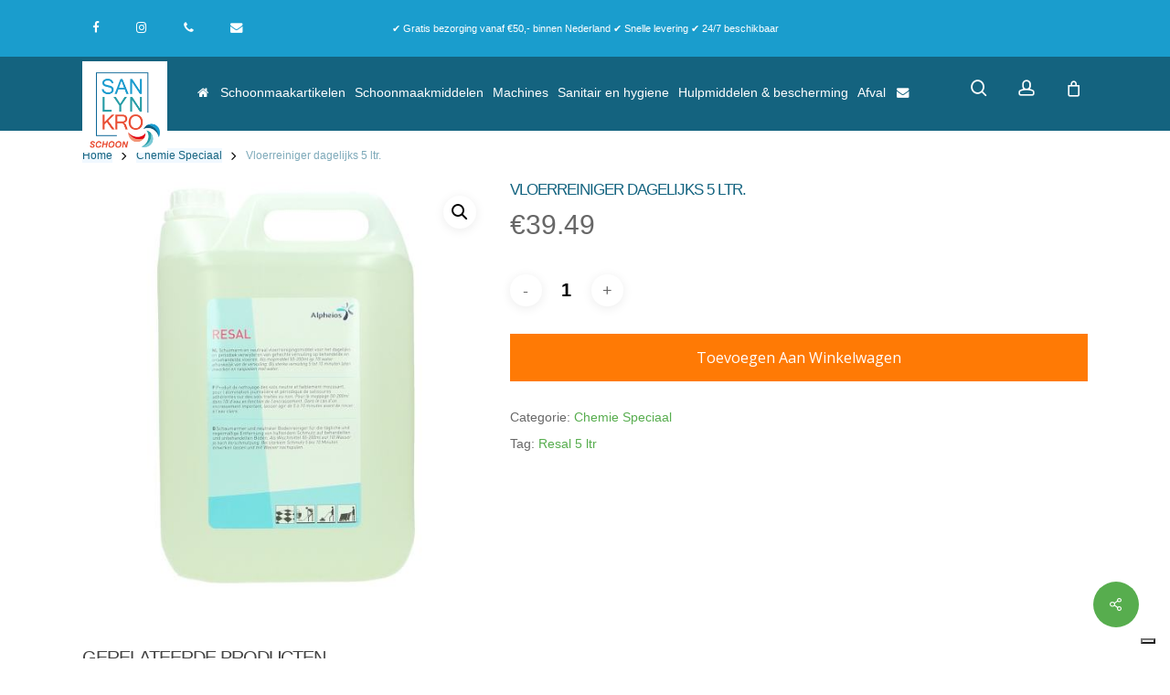

--- FILE ---
content_type: text/html; charset=UTF-8
request_url: https://sanlynkroschoon.nl/product/resal-5-ltr/
body_size: 31077
content:
<!doctype html>
<html lang="nl-NL" class="no-js">
<head>
	<meta charset="UTF-8">
	<meta name="viewport" content="width=device-width, initial-scale=1, maximum-scale=1, user-scalable=0" /><meta name='robots' content='index, follow, max-image-preview:large, max-snippet:-1, max-video-preview:-1' />

            <script data-no-defer="1" data-ezscrex="false" data-cfasync="false" data-pagespeed-no-defer data-cookieconsent="ignore">
                var ctPublicFunctions = {"_ajax_nonce":"11b7857338","_rest_nonce":"10724749f0","_ajax_url":"\/wp-admin\/admin-ajax.php","_rest_url":"https:\/\/sanlynkroschoon.nl\/wp-json\/","data__cookies_type":"native","data__ajax_type":"rest","data__bot_detector_enabled":0,"data__frontend_data_log_enabled":1,"cookiePrefix":"","wprocket_detected":false,"host_url":"sanlynkroschoon.nl","text__ee_click_to_select":"Klik om de hele gegevens te selecteren","text__ee_original_email":"De volledige tekst is","text__ee_got_it":"Duidelijk","text__ee_blocked":"Geblokkeerd","text__ee_cannot_connect":"Kan geen verbinding maken","text__ee_cannot_decode":"Kan e-mail niet decoderen. Onbekende reden","text__ee_email_decoder":"Cleantalk e-mail decoder","text__ee_wait_for_decoding":"De magie is onderweg!","text__ee_decoding_process":"Wacht een paar seconden terwijl we de contactgegevens decoderen."}
            </script>
        
            <script data-no-defer="1" data-ezscrex="false" data-cfasync="false" data-pagespeed-no-defer data-cookieconsent="ignore">
                var ctPublic = {"_ajax_nonce":"11b7857338","settings__forms__check_internal":"0","settings__forms__check_external":"1","settings__forms__force_protection":0,"settings__forms__search_test":"1","settings__forms__wc_add_to_cart":"0","settings__data__bot_detector_enabled":0,"settings__sfw__anti_crawler":0,"blog_home":"https:\/\/sanlynkroschoon.nl\/","pixel__setting":"3","pixel__enabled":false,"pixel__url":"https:\/\/moderate10-v4.cleantalk.org\/pixel\/c237ff7b89fea3061742c497d90c4fd9.gif","data__email_check_before_post":"1","data__email_check_exist_post":0,"data__cookies_type":"native","data__key_is_ok":true,"data__visible_fields_required":true,"wl_brandname":"Anti-Spam by CleanTalk","wl_brandname_short":"CleanTalk","ct_checkjs_key":218419160,"emailEncoderPassKey":"b94c2d5d704272638473d03077e1144c","bot_detector_forms_excluded":"W10=","advancedCacheExists":false,"varnishCacheExists":false,"wc_ajax_add_to_cart":true}
            </script>
        <script>window._wca = window._wca || [];</script>

	<!-- This site is optimized with the Yoast SEO plugin v26.8 - https://yoast.com/product/yoast-seo-wordpress/ -->
	<title>Vloerreiniger dagelijks 5 ltr. - SanLynKro schoon</title>
	<link rel="canonical" href="https://sanlynkroschoon.nl/product/resal-5-ltr/" />
	<meta property="og:locale" content="nl_NL" />
	<meta property="og:type" content="article" />
	<meta property="og:title" content="Vloerreiniger dagelijks 5 ltr. - SanLynKro schoon" />
	<meta property="og:url" content="https://sanlynkroschoon.nl/product/resal-5-ltr/" />
	<meta property="og:site_name" content="SanLynKro schoon" />
	<meta property="article:publisher" content="https://www.facebook.com/stijn.krol.56" />
	<meta property="article:modified_time" content="2022-09-07T14:56:45+00:00" />
	<meta property="og:image" content="https://sanlynkroschoon.nl/wp-content/uploads/2021/12/114145-Resal.jpg" />
	<meta property="og:image:width" content="500" />
	<meta property="og:image:height" content="500" />
	<meta property="og:image:type" content="image/jpeg" />
	<meta name="twitter:card" content="summary_large_image" />
	<meta name="twitter:site" content="@sanlynkro" />
	<script type="application/ld+json" class="yoast-schema-graph">{"@context":"https://schema.org","@graph":[{"@type":"WebPage","@id":"https://sanlynkroschoon.nl/product/resal-5-ltr/","url":"https://sanlynkroschoon.nl/product/resal-5-ltr/","name":"Vloerreiniger dagelijks 5 ltr. - SanLynKro schoon","isPartOf":{"@id":"https://sanlynkroschoon.nl/#website"},"primaryImageOfPage":{"@id":"https://sanlynkroschoon.nl/product/resal-5-ltr/#primaryimage"},"image":{"@id":"https://sanlynkroschoon.nl/product/resal-5-ltr/#primaryimage"},"thumbnailUrl":"https://sanlynkroschoon.nl/wp-content/uploads/2021/12/114145-Resal.jpg","datePublished":"2020-02-28T11:48:18+00:00","dateModified":"2022-09-07T14:56:45+00:00","breadcrumb":{"@id":"https://sanlynkroschoon.nl/product/resal-5-ltr/#breadcrumb"},"inLanguage":"nl-NL","potentialAction":[{"@type":"ReadAction","target":["https://sanlynkroschoon.nl/product/resal-5-ltr/"]}]},{"@type":"ImageObject","inLanguage":"nl-NL","@id":"https://sanlynkroschoon.nl/product/resal-5-ltr/#primaryimage","url":"https://sanlynkroschoon.nl/wp-content/uploads/2021/12/114145-Resal.jpg","contentUrl":"https://sanlynkroschoon.nl/wp-content/uploads/2021/12/114145-Resal.jpg","width":500,"height":500,"caption":"Resal 5 ltr"},{"@type":"BreadcrumbList","@id":"https://sanlynkroschoon.nl/product/resal-5-ltr/#breadcrumb","itemListElement":[{"@type":"ListItem","position":1,"name":"Home","item":"https://sanlynkroschoon.nl/"},{"@type":"ListItem","position":2,"name":"Webshop","item":"https://sanlynkroschoon.nl/webshop/"},{"@type":"ListItem","position":3,"name":"Vloerreiniger dagelijks 5 ltr."}]},{"@type":"WebSite","@id":"https://sanlynkroschoon.nl/#website","url":"https://sanlynkroschoon.nl/","name":"SanLynKro schoon","description":"","potentialAction":[{"@type":"SearchAction","target":{"@type":"EntryPoint","urlTemplate":"https://sanlynkroschoon.nl/?s={search_term_string}"},"query-input":{"@type":"PropertyValueSpecification","valueRequired":true,"valueName":"search_term_string"}}],"inLanguage":"nl-NL"}]}</script>
	<!-- / Yoast SEO plugin. -->


<link rel='dns-prefetch' href='//stats.wp.com' />
<link rel='dns-prefetch' href='//secure.gravatar.com' />
<link rel='dns-prefetch' href='//maps.googleapis.com' />
<link rel='dns-prefetch' href='//fonts.googleapis.com' />
<link rel='dns-prefetch' href='//v0.wordpress.com' />
<link rel="alternate" type="application/rss+xml" title="SanLynKro schoon &raquo; feed" href="https://sanlynkroschoon.nl/feed/" />
<link rel="alternate" type="application/rss+xml" title="SanLynKro schoon &raquo; reacties feed" href="https://sanlynkroschoon.nl/comments/feed/" />
<link rel="alternate" title="oEmbed (JSON)" type="application/json+oembed" href="https://sanlynkroschoon.nl/wp-json/oembed/1.0/embed?url=https%3A%2F%2Fsanlynkroschoon.nl%2Fproduct%2Fresal-5-ltr%2F" />
<link rel="alternate" title="oEmbed (XML)" type="text/xml+oembed" href="https://sanlynkroschoon.nl/wp-json/oembed/1.0/embed?url=https%3A%2F%2Fsanlynkroschoon.nl%2Fproduct%2Fresal-5-ltr%2F&#038;format=xml" />
<link rel="preload" href="https://sanlynkroschoon.nl/wp-content/themes/salient/css/fonts/icomoon.woff?v=1.6" as="font" type="font/woff" crossorigin="anonymous"><style id='wp-img-auto-sizes-contain-inline-css' type='text/css'>
img:is([sizes=auto i],[sizes^="auto," i]){contain-intrinsic-size:3000px 1500px}
/*# sourceURL=wp-img-auto-sizes-contain-inline-css */
</style>
<link rel='stylesheet' id='wp-components-css' href='https://sanlynkroschoon.nl/wp-includes/css/dist/components/style.min.css?ver=86677bb7d404a14112e83a092a0a9e41' type='text/css' media='all' />
<link rel='stylesheet' id='wp-preferences-css' href='https://sanlynkroschoon.nl/wp-includes/css/dist/preferences/style.min.css?ver=86677bb7d404a14112e83a092a0a9e41' type='text/css' media='all' />
<link rel='stylesheet' id='wp-block-editor-css' href='https://sanlynkroschoon.nl/wp-includes/css/dist/block-editor/style.min.css?ver=86677bb7d404a14112e83a092a0a9e41' type='text/css' media='all' />
<link rel='stylesheet' id='popup-maker-block-library-style-css' href='https://sanlynkroschoon.nl/wp-content/plugins/popup-maker/dist/packages/block-library-style.css?ver=dbea705cfafe089d65f1' type='text/css' media='all' />
<link rel='stylesheet' id='cleantalk-public-css-css' href='https://sanlynkroschoon.nl/wp-content/plugins/cleantalk-spam-protect/css/cleantalk-public.min.css?ver=6.71.1_1769418038' type='text/css' media='all' />
<link rel='stylesheet' id='cleantalk-email-decoder-css-css' href='https://sanlynkroschoon.nl/wp-content/plugins/cleantalk-spam-protect/css/cleantalk-email-decoder.min.css?ver=6.71.1_1769418038' type='text/css' media='all' />
<link rel='stylesheet' id='salient-social-css' href='https://sanlynkroschoon.nl/wp-content/plugins/salient-social/css/style.css?ver=1.2.5' type='text/css' media='all' />
<style id='salient-social-inline-css' type='text/css'>

  .sharing-default-minimal .nectar-love.loved,
  body .nectar-social[data-color-override="override"].fixed > a:before, 
  body .nectar-social[data-color-override="override"].fixed .nectar-social-inner a,
  .sharing-default-minimal .nectar-social[data-color-override="override"] .nectar-social-inner a:hover,
  .nectar-social.vertical[data-color-override="override"] .nectar-social-inner a:hover {
    background-color: #57ad4e;
  }
  .nectar-social.hover .nectar-love.loved,
  .nectar-social.hover > .nectar-love-button a:hover,
  .nectar-social[data-color-override="override"].hover > div a:hover,
  #single-below-header .nectar-social[data-color-override="override"].hover > div a:hover,
  .nectar-social[data-color-override="override"].hover .share-btn:hover,
  .sharing-default-minimal .nectar-social[data-color-override="override"] .nectar-social-inner a {
    border-color: #57ad4e;
  }
  #single-below-header .nectar-social.hover .nectar-love.loved i,
  #single-below-header .nectar-social.hover[data-color-override="override"] a:hover,
  #single-below-header .nectar-social.hover[data-color-override="override"] a:hover i,
  #single-below-header .nectar-social.hover .nectar-love-button a:hover i,
  .nectar-love:hover i,
  .hover .nectar-love:hover .total_loves,
  .nectar-love.loved i,
  .nectar-social.hover .nectar-love.loved .total_loves,
  .nectar-social.hover .share-btn:hover, 
  .nectar-social[data-color-override="override"].hover .nectar-social-inner a:hover,
  .nectar-social[data-color-override="override"].hover > div:hover span,
  .sharing-default-minimal .nectar-social[data-color-override="override"] .nectar-social-inner a:not(:hover) i,
  .sharing-default-minimal .nectar-social[data-color-override="override"] .nectar-social-inner a:not(:hover) {
    color: #57ad4e;
  }
/*# sourceURL=salient-social-inline-css */
</style>
<link rel='stylesheet' id='woof-css' href='https://sanlynkroschoon.nl/wp-content/plugins/woocommerce-products-filter/css/front.css?ver=2.2.4' type='text/css' media='all' />
<link rel='stylesheet' id='chosen-drop-down-css' href='https://sanlynkroschoon.nl/wp-content/plugins/woocommerce-products-filter/js/chosen/chosen.min.css?ver=2.2.4' type='text/css' media='all' />
<link rel='stylesheet' id='woof_by_sku_html_items-css' href='https://sanlynkroschoon.nl/wp-content/plugins/woocommerce-products-filter/ext/by_sku/css/by_sku.css?ver=2.2.4' type='text/css' media='all' />
<link rel='stylesheet' id='woof_label_html_items-css' href='https://sanlynkroschoon.nl/wp-content/plugins/woocommerce-products-filter/ext/label/css/html_types/label.css?ver=2.2.4' type='text/css' media='all' />
<link rel='stylesheet' id='woof_slider_html_items-css' href='https://sanlynkroschoon.nl/wp-content/plugins/woocommerce-products-filter/ext/slider/css/html_types/slider.css?ver=2.2.4' type='text/css' media='all' />
<link rel='stylesheet' id='photoswipe-css' href='https://sanlynkroschoon.nl/wp-content/plugins/woocommerce/assets/css/photoswipe/photoswipe.min.css?ver=10.4.3' type='text/css' media='all' />
<link rel='stylesheet' id='photoswipe-default-skin-css' href='https://sanlynkroschoon.nl/wp-content/plugins/woocommerce/assets/css/photoswipe/default-skin/default-skin.min.css?ver=10.4.3' type='text/css' media='all' />
<link rel='stylesheet' id='woocommerce-layout-css' href='https://sanlynkroschoon.nl/wp-content/plugins/woocommerce/assets/css/woocommerce-layout.css?ver=10.4.3' type='text/css' media='all' />
<style id='woocommerce-layout-inline-css' type='text/css'>

	.infinite-scroll .woocommerce-pagination {
		display: none;
	}
/*# sourceURL=woocommerce-layout-inline-css */
</style>
<link rel='stylesheet' id='woocommerce-smallscreen-css' href='https://sanlynkroschoon.nl/wp-content/plugins/woocommerce/assets/css/woocommerce-smallscreen.css?ver=10.4.3' type='text/css' media='only screen and (max-width: 768px)' />
<link rel='stylesheet' id='woocommerce-general-css' href='https://sanlynkroschoon.nl/wp-content/plugins/woocommerce/assets/css/woocommerce.css?ver=10.4.3' type='text/css' media='all' />
<style id='woocommerce-inline-inline-css' type='text/css'>
.woocommerce form .form-row .required { visibility: visible; }
/*# sourceURL=woocommerce-inline-inline-css */
</style>
<link rel='stylesheet' id='wpum-frontend-css' href='https://sanlynkroschoon.nl/wp-content/plugins/wp-user-manager/assets/css/wpum.min.css?ver=2.9.13' type='text/css' media='all' />
<link rel='stylesheet' id='salient-grid-system-css' href='https://sanlynkroschoon.nl/wp-content/themes/salient/css/build/grid-system.css?ver=17.0.6' type='text/css' media='all' />
<link rel='stylesheet' id='main-styles-css' href='https://sanlynkroschoon.nl/wp-content/themes/salient/css/build/style.css?ver=17.0.6' type='text/css' media='all' />
<link rel='stylesheet' id='nectar-header-layout-left-aligned-css' href='https://sanlynkroschoon.nl/wp-content/themes/salient/css/build/header/header-layout-menu-left-aligned.css?ver=17.0.6' type='text/css' media='all' />
<link rel='stylesheet' id='nectar-header-secondary-nav-css' href='https://sanlynkroschoon.nl/wp-content/themes/salient/css/build/header/header-secondary-nav.css?ver=17.0.6' type='text/css' media='all' />
<link rel='stylesheet' id='nectar_default_font_open_sans-css' href='https://fonts.googleapis.com/css?family=Open+Sans%3A300%2C400%2C600%2C700&#038;subset=latin%2Clatin-ext&#038;display=swap' type='text/css' media='all' />
<link rel='stylesheet' id='responsive-css' href='https://sanlynkroschoon.nl/wp-content/themes/salient/css/build/responsive.css?ver=17.0.6' type='text/css' media='all' />
<link rel='stylesheet' id='nectar-product-style-classic-css' href='https://sanlynkroschoon.nl/wp-content/themes/salient/css/build/third-party/woocommerce/product-style-classic.css?ver=17.0.6' type='text/css' media='all' />
<link rel='stylesheet' id='woocommerce-css' href='https://sanlynkroschoon.nl/wp-content/themes/salient/css/build/woocommerce.css?ver=17.0.6' type='text/css' media='all' />
<link rel='stylesheet' id='nectar-woocommerce-single-css' href='https://sanlynkroschoon.nl/wp-content/themes/salient/css/build/third-party/woocommerce/product-single.css?ver=17.0.6' type='text/css' media='all' />
<link rel='stylesheet' id='skin-material-css' href='https://sanlynkroschoon.nl/wp-content/themes/salient/css/build/skin-material.css?ver=17.0.6' type='text/css' media='all' />
<link rel='stylesheet' id='salient-wp-menu-dynamic-css' href='https://sanlynkroschoon.nl/wp-content/uploads/salient/menu-dynamic.css?ver=66802' type='text/css' media='all' />
<link rel='stylesheet' id='mollie-applepaydirect-css' href='https://sanlynkroschoon.nl/wp-content/plugins/mollie-payments-for-woocommerce/public/css/mollie-applepaydirect.min.css?ver=1768813231' type='text/css' media='screen' />
<link rel='stylesheet' id='wp_mailjet_form_builder_widget-widget-front-styles-css' href='https://sanlynkroschoon.nl/wp-content/plugins/mailjet-for-wordpress/src/widgetformbuilder/css/front-widget.css?ver=6.1.6' type='text/css' media='all' />
<link rel='stylesheet' id='popup-maker-site-css' href='//sanlynkroschoon.nl/wp-content/uploads/pum/pum-site-styles.css?generated=1755173781&#038;ver=1.21.5' type='text/css' media='all' />
<link rel='stylesheet' id='dynamic-css-css' href='https://sanlynkroschoon.nl/wp-content/themes/salient/css/salient-dynamic-styles.css?ver=36807' type='text/css' media='all' />
<style id='dynamic-css-inline-css' type='text/css'>
@media only screen and (min-width:1000px){body #ajax-content-wrap.no-scroll{min-height:calc(100vh - 162px);height:calc(100vh - 162px)!important;}}@media only screen and (min-width:1000px){#page-header-wrap.fullscreen-header,#page-header-wrap.fullscreen-header #page-header-bg,html:not(.nectar-box-roll-loaded) .nectar-box-roll > #page-header-bg.fullscreen-header,.nectar_fullscreen_zoom_recent_projects,#nectar_fullscreen_rows:not(.afterLoaded) > div{height:calc(100vh - 161px);}.wpb_row.vc_row-o-full-height.top-level,.wpb_row.vc_row-o-full-height.top-level > .col.span_12{min-height:calc(100vh - 161px);}html:not(.nectar-box-roll-loaded) .nectar-box-roll > #page-header-bg.fullscreen-header{top:162px;}.nectar-slider-wrap[data-fullscreen="true"]:not(.loaded),.nectar-slider-wrap[data-fullscreen="true"]:not(.loaded) .swiper-container{height:calc(100vh - 160px)!important;}.admin-bar .nectar-slider-wrap[data-fullscreen="true"]:not(.loaded),.admin-bar .nectar-slider-wrap[data-fullscreen="true"]:not(.loaded) .swiper-container{height:calc(100vh - 160px - 32px)!important;}}.admin-bar[class*="page-template-template-no-header"] .wpb_row.vc_row-o-full-height.top-level,.admin-bar[class*="page-template-template-no-header"] .wpb_row.vc_row-o-full-height.top-level > .col.span_12{min-height:calc(100vh - 32px);}body[class*="page-template-template-no-header"] .wpb_row.vc_row-o-full-height.top-level,body[class*="page-template-template-no-header"] .wpb_row.vc_row-o-full-height.top-level > .col.span_12{min-height:100vh;}@media only screen and (max-width:999px){.using-mobile-browser #nectar_fullscreen_rows:not(.afterLoaded):not([data-mobile-disable="on"]) > div{height:calc(100vh - 156px);}.using-mobile-browser .wpb_row.vc_row-o-full-height.top-level,.using-mobile-browser .wpb_row.vc_row-o-full-height.top-level > .col.span_12,[data-permanent-transparent="1"].using-mobile-browser .wpb_row.vc_row-o-full-height.top-level,[data-permanent-transparent="1"].using-mobile-browser .wpb_row.vc_row-o-full-height.top-level > .col.span_12{min-height:calc(100vh - 156px);}html:not(.nectar-box-roll-loaded) .nectar-box-roll > #page-header-bg.fullscreen-header,.nectar_fullscreen_zoom_recent_projects,.nectar-slider-wrap[data-fullscreen="true"]:not(.loaded),.nectar-slider-wrap[data-fullscreen="true"]:not(.loaded) .swiper-container,#nectar_fullscreen_rows:not(.afterLoaded):not([data-mobile-disable="on"]) > div{height:calc(100vh - 103px);}.wpb_row.vc_row-o-full-height.top-level,.wpb_row.vc_row-o-full-height.top-level > .col.span_12{min-height:calc(100vh - 103px);}body[data-transparent-header="false"] #ajax-content-wrap.no-scroll{min-height:calc(100vh - 103px);height:calc(100vh - 103px);}}.post-type-archive-product.woocommerce .container-wrap,.tax-product_cat.woocommerce .container-wrap{background-color:#ffffff;}.woocommerce.single-product #single-meta{position:relative!important;top:0!important;margin:0;left:8px;height:auto;}.woocommerce.single-product #single-meta:after{display:block;content:" ";clear:both;height:1px;}.woocommerce ul.products li.product.material,.woocommerce-page ul.products li.product.material{background-color:#ffffff;}.woocommerce ul.products li.product.minimal .product-wrap,.woocommerce ul.products li.product.minimal .background-color-expand,.woocommerce-page ul.products li.product.minimal .product-wrap,.woocommerce-page ul.products li.product.minimal .background-color-expand{background-color:#ffffff;}.screen-reader-text,.nectar-skip-to-content:not(:focus){border:0;clip:rect(1px,1px,1px,1px);clip-path:inset(50%);height:1px;margin:-1px;overflow:hidden;padding:0;position:absolute!important;width:1px;word-wrap:normal!important;}.row .col img:not([srcset]){width:auto;}.row .col img.img-with-animation.nectar-lazy:not([srcset]){width:100%;}
#search-outer #search input[type=text] {
    width: 70%;
    color: #000;
    font-size: 35px;
    line-height: 43px;
    position: relative;
    padding: 0;
    margin:0 auto;
    border: 0;
    -webkit-transition: none;
    transition: none;
    -webkit-box-shadow: none;
    box-shadow: none;
    font-family: 'Open Sans';
    font-weight: 300;
    text-transform: inherit;
    letter-spacing: 1px;
}
body.material #search-outer #search #search-box input[type="text"] {
    line-height: 100px;
    font-size: 25px;
}

.guaven_woos_suggestion_list, .guaven_woos_suggestion_unlisted li {
    display: block;
    overflow: auto;
    min-height: 58px;
    margin-bottom: 7px;
}
.guaven_woos_selected {
    background: #d1eaff;
}
.guaven_woos_suggestion ul, .guaven_woos_suggestion p {
    padding: 5px !important;    background: #fff;

}
.original #search-outer #search {
    height: 100%;
    display: -webkit-flex;
    display: flex;
    align-items: center;
    background: #b0eaff;
}
body #header-secondary-outer nav >ul >li >a {
    color: rgba(255, 255, 255, 0.55);
    border-left: 0px solid #ddd;
    line-height: 13px;
    font-size: 11px;
    padding: 10px!Important;
}
body:not(.ascend) #top nav >.buttons, body.ascend #header-outer[data-full-width="false"] #top nav >.buttons, #header-outer[data-format="centered-menu-under-logo"] #top nav >.buttons {
margin-left: 15px;
max-height: 81px;
}

#top {
position: relative;
z-index: 9998;
width: 100%;
height: 81px;
}
#ajax-content-wrap .related.products h2, #ajax-content-wrap .upsells.products h2, #ajax-content-wrap #comments h2, #ajax-content-wrap #review_form h3, #ajax-content-wrap .cart_totals h2, #ajax-content-wrap .shipping_calculator h2, #ajax-content-wrap .cross-sells h2, #ajax-content-wrap .cart-collaterals h2 {
font-size: 20px;
line-height: 30px;
}
#footer-outer #footer-widgets .col input[type=text], #footer-outer #footer-widgets .col input[type=email] {
    padding: 10px;
    width: 65%;
}
#review_form h3, .cart_totals h2, .shipping_calculator h2, .cross-sells h2, .cart-collaterals h2 {
    font-size: 20px!important;
    line-height: 40px!important;
}
body h4, .row .col h4, .portfolio-items .work-meta h4, .list-icon-holder[data-icon_type="numerical"] span, .portfolio-items .col.span_3 .work-meta h4, #respond h3, .blog-recent.related-posts h3.title, h3#comments, .portfolio-items[data-ps="6"] .work-meta h4, .nectar-hor-list-item[data-font-family="h4"], .toggles[data-style="minimal_small"] .toggle > h3 a, .woocommerce #reviews #reply-title, p.woocommerce.add_to_cart_inline > span.woocommerce-Price-amount, p.woocommerce.add_to_cart_inline ins > span.woocommerce-Price-amount, #header-outer .total, #header-outer .total strong {
    font-family: Verdana,Geneva,sans-serif;
    text-transform: none;
    letter-spacing: -1px;
    font-size: 14px;
    line-height: 42px;
    font-weight: 200;
}
#footer-outer .widget h4, .text-on-hover-wrap .categories a {
    color: #777;
    font-size: 15px;
    font-family: 'Open Sans';
    font-weight: 900;
    letter-spacing: 0px;
    text-transform: uppercase;
    margin-bottom: 20px;
}
#header-space {
    height: 115px!important;
}
header#top .sf-menu li ul li a, #header-secondary-outer nav > ul > li > a, #header-secondary-outer ul ul li a, #header-outer .widget_shopping_cart .cart_list a {
    font-size: 12px;
    line-height: 13px;
    font-weight: 100;
}
body[data-dropdown-style="minimal"] header#top .sf-menu li ul li a, body[data-dropdown-style="minimal"] #header-outer .widget_shopping_cart .quantity, body[data-dropdown-style="minimal"] #header-outer .widget_shopping_cart .cart_list li, body[data-dropdown-style="minimal"] #header-outer .cart-notification, body[data-dropdown-style="minimal"] #header-outer .total, body[data-dropdown-style="minimal"] #header-outer .total strong, body[data-dropdown-style="minimal"] #header-outer ul.product_list_widget li dl dd {
    color: #15627e;
}
.admin-bar #header-outer[data-using-secondary="1"], .logged-in.buddypress #header-outer[data-using-secondary="1"] {
    top: 50px;
}
header#top nav ul #search-btn >div {
    border-left: 0px solid #e7e7e7;
    padding-left: 19px;
}
header#top .sf-menu li ul li a, #header-secondary-outer nav > ul > li > a, #header-secondary-outer ul ul li a, #header-outer {
    font-size: 13px;
    line-height: 15px;
    padding: 4% 5%;
}
header#top nav ul li {
    float: left;
}
.swiper-slide .content h2 {
    font-size: 60px;
    line-height: 80px;
    letter-spacing: -1px;
    display: block;
    color: #fff;
    text-shadow: 0px 0px 4px black;
    font-family: 'Open Sans';
    font-weight: 300;
}
body #header-secondary-outer .nectar-center-text {
    font-size: 11px;
    line-height: 16px;
    max-width: 70%;
}
header#top #logo {
    width: auto;
    max-height: 100px;
    max-width: none;
    display: block;
    line-height: 22px;
    font-size: 22px;
    letter-spacing: -1.5px;
    color: #444;
    font-family: 'Open Sans';
    font-weight: 600;
    position: relative;
    background: white;
    padding: 9%;
    margin: 5px 0px -14px 0px;
}

#header-secondary-outer nav >ul >li:last-child {
    border-right: 0px solid #ddd;
}
#header-secondary-outer #social i {
    height: 14px!important;
    line-height: 14px!important;
    font-size: 14px!important;
    color: #ffffff!important;
}
#header-secondary-outer {
    top: 0px;
    left: 0px;
    width: 100%;
    z-index: 10000;
    background-color: #1a9dcd;
    border-bottom: 0px solid #14637f;
    color: white;
}
#header-outer {
    width: 100%;
    top: 0px;
    left: 0px;
    position: absolute;
    padding: 28px 0px 0px 0px;
    background-color: #fff;
    z-index: 9999;
}
.woof_childs_list {
    margin: 0px 0 0 20px !important;
}
.woof_list label {
    vertical-align: middle;
    padding-top: 0;
    padding-bottom: 0;
    font-size: 12px!important;
    display: inline-block!important;
    font-weight: 100;
    letter-spacing: -0.4px;
}
body[data-dropdown-style="minimal"] .sf-menu li li ul {
    display: block!important;
    visibility: visible!important;
    top: 0!important;
    z-index: auto;
    left: 0em!important;
    margin-left: 0px;
    margin-top: 0px;
    -ms-transition: transform 0.0s,opacity 0.0s;
    -webkit-transition: transform 0.0s,opacity 0.0s;
    /* transition: transform 0.25s,opacity 0.25s; */
    box-shadow: 0px 19px 35px rgba(0,0,0,0.11);
    -webkit-box-shadow: 0px 19px 35px rgba(0,0,0,0.11);
    opacity: 0!important;
    pointer-events: none;
    -ms-transform: translateX(0px);
    transform: translateX(0px);
    -webkit-transform: translateX(0px);
}

.productuspstitle{margin-left:25px;}
.productusps {
    min-height: 250px;
    background: aliceblue;
    padding: 27px!important;
    font-size: 13px;
}

.productusps01 h3 {
    font-size: 16px;
    line-height: 34px;
    margin-bottom: 7px;
}
.productusps02 h3 {
    font-size: 16px;
    line-height: 34px;
    margin-bottom: 7px;
}
.productusps03 h3 {
    font-size: 16px;
    line-height: 34px;
    margin-bottom: 7px;
}
.productusps04 h3 {
    font-size: 16px;
    line-height: 34px;
    margin-bottom: 7px;
}
.productusps01 {
    width: 100%;
    padding-left: 29%;
    background: url(https://sanlynkroschoon.nl/wp-content/uploads/2019/05/verzending.png);
    background-repeat: no-repeat;
    background-position-x: 0px;
    background-position-y: 30px;
    overflow: visible;
}
.productusps02 {
    width: 100%;
    padding-left: 29%;
    background: url(https://sanlynkroschoon.nl/wp-content/uploads/2019/05/betaalgemak.png);
    background-repeat: no-repeat;
    background-position-x: 0px;
    background-position-y: 30px;
    overflow: visible;
}
.productusps03 {
    width: 100%;
    padding-left: 29%;
    background: url(https://sanlynkroschoon.nl/wp-content/uploads/2019/05/vervoer.png);
    background-repeat: no-repeat;
    background-position-x: 0px;
    background-position-y: 30px;
    overflow: visible;
}
.productusps04 {
    width: 100%;
    padding-left: 29%;
    background: url(https://sanlynkroschoon.nl/wp-content/uploads/2019/05/consult.png);
    background-repeat: no-repeat;
    background-position-x: 0px;
    background-position-y: 30px;
    overflow: visible;
}
.woocommerce div.product .woocommerce-tabs .full-width-content[data-tab-style="fullwidth"] ul.tabs li {
    float: none!important;
    display: inline-block!important;
    background: aliceblue!important;
}
div.product .woocommerce-tabs .full-width-content[data-tab-style="fullwidth"] ul.tabs {
    text-align: center;
    margin: 70px 0px -3px 0!important;
}
header#top nav > ul > li > a {
  padding-bottom: 33px;
  padding-top: 5px;
}
.woocommerce div.product .woocommerce-tabs .panel {
    margin: 0 0 2em;
    padding: 0;
    background: aliceblue;
    padding: 15px!important;
}
.woof_radio_term_reset  woof_radio_term_reset_visible woof_radio_term_reset_20{display:none;}
.woof_list label {
    vertical-align: middle;
    padding-top: 0px;
    padding-bottom: 0px;
    font-size: 12px;
    display: inline-block;
}
.woof_childs_list {
    margin: -30px 0 0 20px !important;
}
.woof_childs_list_opener span.woof_is_closed {
    background: url(../img/plus2.png);
    float: right;
    position: absolute;
    margin: -10px 0px 0px 0px;
}
/***************** Icons ******************/
i[class*="fa-"], span[class*="fa-"] {
  display:inline-block;
  font-size:16px;
  width:32px;
  height:32px;
  line-height:32px;
  top:-2px;
  word-spacing:1px;
  position:relative;
  text-align:center;
  vertical-align:middle;
  max-width:100%;
}
.ubermenu .ubermenu-icon,
.ubermenu .ubermenu-sub-indicator{
  font-size:inherit;
  top:auto;
  height:auto;
  width:auto;
  line-height:inherit;
}

header#top #toggle-nav i, header#top #mobile-cart-link i {
    background-color: transparent!important;
    color: #fff;
    line-height: 34px;
    font-size: 18px;
    width: 18px;
    transition: color 0.3s linear;
    -webkit-transition: color 0.3s linear;
}
h2 {
    font-size: 34px;
    line-height: 26px;
    margin-bottom: 7px;
}
header#top #toggle-nav i {
    font-size: 22px;
}
.woocommerce .woocommerce-result-count {
    float: none!important;
    margin-bottom: 5px;
    padding-bottom: 15px;
    position: absolute;
    bottom: 13px;
    padding: 0;
    font-size: .92em;
    right: 274px;
    color: #aaa;
}

.woocommerce .woocommerce-result-count {
    float: none!important;
    margin-bottom: 5px;
    padding-bottom: 15px;
    position: absolute;
    bottom: 13px;
    padding: 0;
    font-size: 12px;
    right: 274px;
    color: #aaa;
}
.woocommerce .woocommerce-breadcrumb {
    margin: 0 0 1em;
    padding: 0px;
    font-size: 12px;
    color: #146380;
}
.woocommerce .woocommerce-breadcrumb a {
    color: #146380;
    background: aliceblue;
    font-size: 12px;
    padding: 14px;
}
.woocommerce div.product form.cart .button {
    vertical-align: middle;
    float: left;
    width: 100%!important;
    background-color: #ff7a05!important;
}
#footer-outer .widget h4, #footer-outer .col .widget_recent_entries span, #footer-outer .col .recent_posts_extra_widget .post-widget-text span {
    color: #fff !important;
}
#header-outer .widget_shopping_cart h2.widgettitle, #header-outer .cart-notification h2.widgettitle {
    margin-bottom: 0px;
    font-size: 14px;
    background: aliceblue;
    padding: 15px;
}
h1 { color: #146480 !important; }
.collaborative-group h1 { color: #ffffff !important; }

header#top {
    background: rgb(20, 99, 127);
    position: relative;
}
#top #mobile-cart-link i, .mobile-search .icon-salient-search, .mobile-user-account .icon-salient-m-user {
background-color: transparent;
color: #ffffff;
line-height: 34px;
font-size: 18px;
width: 18px;
transition: color 0.3s ease;
-webkit-transition: color 0.3s ease;
}
.slide-out-widget-area-toggle.mobile-icon .lines-button.x2 .lines:before, .slide-out-widget-area-toggle.mobile-icon .lines-button.x2 .lines:after, .slide-out-widget-area-toggle.mobile-icon .lines-button:after {
    background-color: #fff;
}
body[data-is="minimal"][data-header-color="light"] header#top nav ul #nectar-user-account a span, body[data-is="minimal"][data-header-color="light"] header#top nav ul #search-btn a span, body[data-is="minimal"].ascend[data-header-color="light"] #header-outer .cart-menu .cart-icon-wrap .icon-salient-cart, body[data-is="minimal"][data-header-color="light"] #header-outer .cart-menu .cart-icon-wrap .icon-salient-cart {
    font-size: 18px!important;
    color: rgb(255, 255, 255);
}
.EuSim-menu {
    background: #146480;
    height: 42px;
    margin-top: 15px;
}
header#top nav ul li a {
    color: #ffffff;
    font-size: 14px;
    padding: 30px 5px 30px 5px;
}


.collaborative-group-buttons span {
    left: 0;
    letter-spacing: 0.1px;
    position: relative;
    transition: opacity 0.2s ease-out 0s,left 0.2s ease-out 0s;
    width: 370px;
    line-height: 18px;
}
.nectar-button img {
    color: #ffffff !important;
    float: right;
    height: 50px !important;
    margin: -6px -5px 0 0 !important;
    max-width: 100%;
    position: relative;
    width: auto;
}


.nectar-button {
    border-radius: 5px 5px 5px 5px;
    -moz-border-radius: 5px 5px 5px 5px;
    -webkit-border-radius: 5px 5px 5px 5px;
    -o-border-radius: 5px 5px 5px 5px;
    box-shadow: 0 -3px rgba(0, 0, 0, 0.1) inset;
    -moz-box-shadow: 0 -3px rgba(0, 0, 0, 0.1) inset;
    -webkit-box-shadow: 0 -3px rgba(0, 0, 0, 0.1) inset;
    -o-box-shadow: 0 -3px rgba(0, 0, 0, 0.1) inset;
    transition: opacity 0.3s linear;
    -moz-transition: opacity 0.3s linear;
    -webkit-transition: opacity 0.3s linear;
    -o-transition: opacity 0.3s linear;
    color: #FFFFFF;
    font-family: 'Open Sans';
    font-weight: 700;
    font-size: 12px;
    letter-spacing: 2px!important;
    padding: 13px 18px;
    position: relative;
    text-transform: uppercase;
    top: -3px;
    margin-bottom: 10px;
    opacity: 1;
    line-height: 35px;
    background-color: #27CFC3;
    display: inline-block;
}
.courses .nectar-button.medium {
    border-radius: 0;
    box-shadow: 0 0 rgba(0, 0, 0, 0.1) inset;
    color: #ffffff;
    font-size: 15px;
    font-weight: bold;
    height: 60px;
    letter-spacing: 2px;
    margin-bottom: 20px;
    padding: 10px 30px;
    text-transform: none;
    width: 100%;
}
.calendar .nectar-button img {
    color: #ffffff !important;
    height: 50px !important;
    margin: -6px -12px 0 0 !important;
    max-width: 100%;
    padding: 0 0 0 50%;
    position: relative;
    width: auto;
}
.calendar .nectar-button.medium {
    border-radius: 0;
    box-shadow: 0 0 rgba(0, 0, 0, 0.1) inset;
    color: #ffffff;
    font-size: 15px;
    font-weight: bold;
    height: 60px;
    letter-spacing: 2px;
    margin-bottom: 20px;
    padding: 10px 30px;
    text-transform: none;
    width: 100%;
}

.calendar .nectar-button img {
    color: #ffffff !important;
    height: 50px !important;
    margin: -6px -12px 0 0 !important;
    max-width: 100%;
    padding: 0 0 0 50%;
    position: relative;
    width: auto;
}

.socialjoinus {
 height: 32px;
 padding:0px 0px 0px 0px;
}
.nectar-button.medium {
    border-radius: 0;
    color: #ffffff;
    font-size: 15px;
    font-weight: bold;
    letter-spacing: 2px;
    height: 60px;
    padding: 10px 15px;
    text-transform: none;
    box-shadow: 0 0px rgba(0, 0, 0, 0.1) inset;
    -moz-box-shadow: 0 0px rgba(0, 0, 0, 0.1) inset;
    -webkit-box-shadow: 0 0px rgba(0, 0, 0, 0.1) inset;
    -o-box-shadow: 0 0px rgba(0, 0, 0, 0.1) inset;
    margin-bottom: 20px;
    display: inline-flex;
}
header#top nav >ul >li {
    float: left;
    padding-bottom: 12px;
}
body h4, .row .col h4, .portfolio-items .work-meta h4, .list-icon-holder[data-icon_type="numerical"] span, .portfolio-items .col.span_3 .work-meta h4, #respond h3, .blog-recent.related-posts h3.title, h3#comments, .portfolio-items[data-ps="6"] .work-meta h4, .nectar-hor-list-item[data-font-family="h4"], .toggles[data-style="minimal_small"] .toggle > h3 a, .woocommerce #reviews #reply-title, p.woocommerce.add_to_cart_inline > span.woocommerce-Price-amount, p.woocommerce.add_to_cart_inline ins > span.woocommerce-Price-amount, #header-outer .total, #header-outer .total strong {
    font-family: Verdana,Geneva,sans-serif;
    font-size: 24px;
    line-height: 32px;
    font-weight: 400;
}
body.material #header-outer:not([data-transparent-header="true"]):not([data-format="left-header"]) #logo, body.material #header-outer:not([data-transparent-header="true"]):not([data-format="left-header"]) .logo-spacing {
    transition: margin 0.15s ease;
    float: left;
}
.subtitel-eusim {
    min-height: 175px;
}

.eusim-tekst-blok-home {
    min-height: 175px;
    padding-bottom: 50px;
}

.homeabout {
    padding-right: 75px;
}

.collaborative-group-buttons{ 
	padding-top: 25px;
}
@media only screen and (max-width: 1000px) and (min-width: 1px){
body:not(.material) header#top #logo {
    margin-top: 7px!important;
    margin: 0%;
    background: transparent;
    padding: 0px 15px;
}
.productusps {
    min-height: 500px;
    background: aliceblue;
    padding: 27px!important;
    font-size: 13px;
}
#header-outer #top .col.span_3 #logo {
    vertical-align: middle;
    background: white;
    padding: 1%;
}    
}
/*# sourceURL=dynamic-css-inline-css */
</style>
<link rel='stylesheet' id='ubermenu-css' href='https://sanlynkroschoon.nl/wp-content/plugins/ubermenu/pro/assets/css/ubermenu.min.css?ver=3.5' type='text/css' media='all' />
<link rel='stylesheet' id='ubermenu-minimal-css' href='https://sanlynkroschoon.nl/wp-content/plugins/ubermenu/assets/css/skins/minimal.css?ver=86677bb7d404a14112e83a092a0a9e41' type='text/css' media='all' />
<link rel='stylesheet' id='ubermenu-font-awesome-all-css' href='https://sanlynkroschoon.nl/wp-content/plugins/ubermenu/assets/fontawesome/css/all.min.css?ver=86677bb7d404a14112e83a092a0a9e41' type='text/css' media='all' />
<link rel='stylesheet' id='salient-child-style-css' href='https://sanlynkroschoon.nl/wp-content/themes/salient-child/style.css?ver=17.0.6' type='text/css' media='all' />
<link rel='stylesheet' id='guaven_woos-css' href='https://sanlynkroschoon.nl/wp-content/plugins/woo-search-box/public/assets/guaven_woos.css?ver=32.121' type='text/css' media='all' />
<script type="text/template" id="tmpl-variation-template">
	<div class="woocommerce-variation-description">{{{ data.variation.variation_description }}}</div>
	<div class="woocommerce-variation-price">{{{ data.variation.price_html }}}</div>
	<div class="woocommerce-variation-availability">{{{ data.variation.availability_html }}}</div>
</script>
<script type="text/template" id="tmpl-unavailable-variation-template">
	<p role="alert">Dit product is niet beschikbaar. Kies een andere combinatie.</p>
</script>
<script type="text/javascript" src="https://sanlynkroschoon.nl/wp-content/plugins/cleantalk-spam-protect/js/apbct-public-bundle_ext-protection_gathering.min.js?ver=6.71.1_1769418038" id="apbct-public-bundle_ext-protection_gathering.min-js-js"></script>
<script type="text/javascript" src="https://sanlynkroschoon.nl/wp-includes/js/jquery/jquery.min.js?ver=3.7.1" id="jquery-core-js"></script>
<script type="text/javascript" src="https://sanlynkroschoon.nl/wp-includes/js/jquery/jquery-migrate.min.js?ver=3.4.1" id="jquery-migrate-js"></script>
<script type="text/javascript" src="https://sanlynkroschoon.nl/wp-content/plugins/woocommerce/assets/js/jquery-blockui/jquery.blockUI.min.js?ver=2.7.0-wc.10.4.3" id="wc-jquery-blockui-js" defer="defer" data-wp-strategy="defer"></script>
<script type="text/javascript" id="wc-add-to-cart-js-extra">
/* <![CDATA[ */
var wc_add_to_cart_params = {"ajax_url":"/wp-admin/admin-ajax.php","wc_ajax_url":"/?wc-ajax=%%endpoint%%","i18n_view_cart":"Bekijk winkelwagen","cart_url":"https://sanlynkroschoon.nl/winkelmand/","is_cart":"","cart_redirect_after_add":"no"};
//# sourceURL=wc-add-to-cart-js-extra
/* ]]> */
</script>
<script type="text/javascript" src="https://sanlynkroschoon.nl/wp-content/plugins/woocommerce/assets/js/frontend/add-to-cart.min.js?ver=10.4.3" id="wc-add-to-cart-js" defer="defer" data-wp-strategy="defer"></script>
<script type="text/javascript" src="https://sanlynkroschoon.nl/wp-content/plugins/woocommerce/assets/js/zoom/jquery.zoom.min.js?ver=1.7.21-wc.10.4.3" id="wc-zoom-js" defer="defer" data-wp-strategy="defer"></script>
<script type="text/javascript" src="https://sanlynkroschoon.nl/wp-content/plugins/woocommerce/assets/js/photoswipe/photoswipe.min.js?ver=4.1.1-wc.10.4.3" id="wc-photoswipe-js" defer="defer" data-wp-strategy="defer"></script>
<script type="text/javascript" src="https://sanlynkroschoon.nl/wp-content/plugins/woocommerce/assets/js/photoswipe/photoswipe-ui-default.min.js?ver=4.1.1-wc.10.4.3" id="wc-photoswipe-ui-default-js" defer="defer" data-wp-strategy="defer"></script>
<script type="text/javascript" id="wc-single-product-js-extra">
/* <![CDATA[ */
var wc_single_product_params = {"i18n_required_rating_text":"Selecteer een waardering","i18n_rating_options":["1 van de 5 sterren","2 van de 5 sterren","3 van de 5 sterren","4 van de 5 sterren","5 van de 5 sterren"],"i18n_product_gallery_trigger_text":"Afbeeldinggalerij in volledig scherm bekijken","review_rating_required":"yes","flexslider":{"rtl":false,"animation":"slide","smoothHeight":true,"directionNav":false,"controlNav":"thumbnails","slideshow":false,"animationSpeed":500,"animationLoop":false,"allowOneSlide":false},"zoom_enabled":"1","zoom_options":[],"photoswipe_enabled":"1","photoswipe_options":{"shareEl":false,"closeOnScroll":false,"history":false,"hideAnimationDuration":0,"showAnimationDuration":0},"flexslider_enabled":""};
//# sourceURL=wc-single-product-js-extra
/* ]]> */
</script>
<script type="text/javascript" src="https://sanlynkroschoon.nl/wp-content/plugins/woocommerce/assets/js/frontend/single-product.min.js?ver=10.4.3" id="wc-single-product-js" defer="defer" data-wp-strategy="defer"></script>
<script type="text/javascript" src="https://sanlynkroschoon.nl/wp-content/plugins/woocommerce/assets/js/js-cookie/js.cookie.min.js?ver=2.1.4-wc.10.4.3" id="wc-js-cookie-js" defer="defer" data-wp-strategy="defer"></script>
<script type="text/javascript" id="woocommerce-js-extra">
/* <![CDATA[ */
var woocommerce_params = {"ajax_url":"/wp-admin/admin-ajax.php","wc_ajax_url":"/?wc-ajax=%%endpoint%%","i18n_password_show":"Wachtwoord weergeven","i18n_password_hide":"Wachtwoord verbergen"};
//# sourceURL=woocommerce-js-extra
/* ]]> */
</script>
<script type="text/javascript" src="https://sanlynkroschoon.nl/wp-content/plugins/woocommerce/assets/js/frontend/woocommerce.min.js?ver=10.4.3" id="woocommerce-js" defer="defer" data-wp-strategy="defer"></script>
<script type="text/javascript" src="https://stats.wp.com/s-202605.js" id="woocommerce-analytics-js" defer="defer" data-wp-strategy="defer"></script>
<script type="text/javascript" id="defend-wp-firewall-nonce-js-extra">
/* <![CDATA[ */
var defend_wp_firewall_nonce_obj = {"defend_wp_firewall_nonce":"bca04909f3","ajaxurl":"https://sanlynkroschoon.nl/wp-admin/admin-ajax.php"};
//# sourceURL=defend-wp-firewall-nonce-js-extra
/* ]]> */
</script>
<script type="text/javascript" src="https://sanlynkroschoon.nl/wp-content/plugins/defend-wp-firewall/hooks/js/nonce.js?ver=1769445479" id="defend-wp-firewall-nonce-js"></script>
<script type="text/javascript" src="https://sanlynkroschoon.nl/wp-includes/js/underscore.min.js?ver=1.13.7" id="underscore-js"></script>
<script type="text/javascript" id="wp-util-js-extra">
/* <![CDATA[ */
var _wpUtilSettings = {"ajax":{"url":"/wp-admin/admin-ajax.php"}};
//# sourceURL=wp-util-js-extra
/* ]]> */
</script>
<script type="text/javascript" src="https://sanlynkroschoon.nl/wp-includes/js/wp-util.min.js?ver=86677bb7d404a14112e83a092a0a9e41" id="wp-util-js"></script>
<script type="text/javascript" id="wc-add-to-cart-variation-js-extra">
/* <![CDATA[ */
var wc_add_to_cart_variation_params = {"wc_ajax_url":"/?wc-ajax=%%endpoint%%","i18n_no_matching_variations_text":"Geen producten gevonden. Kies een andere combinatie.","i18n_make_a_selection_text":"Selecteer enkele productopties voordat je dit product aan je winkelwagen toevoegt.","i18n_unavailable_text":"Dit product is niet beschikbaar. Kies een andere combinatie.","i18n_reset_alert_text":"Je selectie is opnieuw ingesteld. Selecteer eerst product-opties alvorens dit product in de winkelmand te plaatsen."};
//# sourceURL=wc-add-to-cart-variation-js-extra
/* ]]> */
</script>
<script type="text/javascript" src="https://sanlynkroschoon.nl/wp-content/plugins/woocommerce/assets/js/frontend/add-to-cart-variation.min.js?ver=10.4.3" id="wc-add-to-cart-variation-js" defer="defer" data-wp-strategy="defer"></script>
<script type="text/javascript" id="defend-wp-firewall-blocklist-common-js-extra">
/* <![CDATA[ */
var defend_wp_firewall_common_blocklist_obj = {"security":"b215264709","ipify_ip":"","ajaxurl":"https://sanlynkroschoon.nl/wp-admin/admin-ajax.php"};
//# sourceURL=defend-wp-firewall-blocklist-common-js-extra
/* ]]> */
</script>
<script type="text/javascript" src="https://sanlynkroschoon.nl/wp-content/plugins/defend-wp-firewall/hooks/js/blocklist-common.js?ver=1.1.6" id="defend-wp-firewall-blocklist-common-js"></script>
<script></script><link rel="https://api.w.org/" href="https://sanlynkroschoon.nl/wp-json/" /><link rel="alternate" title="JSON" type="application/json" href="https://sanlynkroschoon.nl/wp-json/wp/v2/product/830" /><link rel="EditURI" type="application/rsd+xml" title="RSD" href="https://sanlynkroschoon.nl/xmlrpc.php?rsd" />
<style id="ubermenu-custom-generated-css">
/** Font Awesome 4 Compatibility **/
.fa{font-style:normal;font-variant:normal;font-weight:normal;font-family:FontAwesome;}

/** UberMenu Custom Menu Styles (Customizer) **/
/* main */
 .ubermenu-main .ubermenu-submenu.ubermenu-submenu-drop { background-color:#f0f8fe; }


/** UberMenu Custom Menu Item Styles (Menu Item Settings) **/
/* 348 */    .ubermenu .ubermenu-item-348 > .ubermenu-item-layout-image_left > .ubermenu-target-title, .ubermenu .ubermenu-item-348 > .ubermenu-item-layout-image_right > .ubermenu-target-title { padding-top:25px; }
/* 329 */    .ubermenu .ubermenu-item-329 > .ubermenu-item-layout-image_left > .ubermenu-target-title, .ubermenu .ubermenu-item-329 > .ubermenu-item-layout-image_right > .ubermenu-target-title { padding-top:25px; }
/* 335 */    .ubermenu .ubermenu-item-335 > .ubermenu-item-layout-image_left > .ubermenu-target-title, .ubermenu .ubermenu-item-335 > .ubermenu-item-layout-image_right > .ubermenu-target-title { padding-top:25px; }
/* 323 */    .ubermenu .ubermenu-item-323 > .ubermenu-item-layout-image_left > .ubermenu-target-title, .ubermenu .ubermenu-item-323 > .ubermenu-item-layout-image_right > .ubermenu-target-title { padding-top:5px; }
/* 320 */    .ubermenu .ubermenu-item-320 > .ubermenu-item-layout-image_left > .ubermenu-target-title, .ubermenu .ubermenu-item-320 > .ubermenu-item-layout-image_right > .ubermenu-target-title { padding-top:25px; }
/* 328 */    .ubermenu .ubermenu-item-328 > .ubermenu-item-layout-image_left > .ubermenu-target-title, .ubermenu .ubermenu-item-328 > .ubermenu-item-layout-image_right > .ubermenu-target-title { padding-top:25px; }
/* 340 */    .ubermenu .ubermenu-item-340 > .ubermenu-item-layout-image_left > .ubermenu-target-title, .ubermenu .ubermenu-item-340 > .ubermenu-item-layout-image_right > .ubermenu-target-title { padding-top:25px; }

/* Status: Loaded from Transient */

</style>	<style>img#wpstats{display:none}</style>
		<script type="text/javascript"> var root = document.getElementsByTagName( "html" )[0]; root.setAttribute( "class", "js" ); </script><!-- Global site tag (gtag.js) - Google Analytics -->
<script async src="https://www.googletagmanager.com/gtag/js?id=UA-53633034-1"></script>
<script>
  window.dataLayer = window.dataLayer || [];
  function gtag(){dataLayer.push(arguments);}
  gtag('js', new Date());

  gtag('config', 'UA-53633034-1');
</script>
<!-- Global site tag (gtag.js) - Google Analytics -->
<script async src="https://www.googletagmanager.com/gtag/js?id=G-38NGTPNLH9"></script>
<script>
  window.dataLayer = window.dataLayer || [];
  function gtag(){dataLayer.push(arguments);}
  gtag('js', new Date());

  gtag('config', 'G-38NGTPNLH9');
</script>
<script type="text/javascript">
var _iub = _iub || [];
_iub.csConfiguration = {"askConsentAtCookiePolicyUpdate":true,"floatingPreferencesButtonDisplay":"bottom-right","lang":"nl","perPurposeConsent":true,"siteId":3517212,"whitelabel":false,"cookiePolicyId":46229672, "banner":{ "acceptButtonCaptionColor":"#FFFFFF","acceptButtonColor":"#0073CE","acceptButtonDisplay":true,"backgroundColor":"#FFFFFF","closeButtonDisplay":false,"customizeButtonCaptionColor":"#4D4D4D","customizeButtonColor":"#DADADA","customizeButtonDisplay":true,"position":"float-bottom-center","rejectButtonCaptionColor":"#FFFFFF","rejectButtonColor":"#0073CE","rejectButtonDisplay":true,"showTitle":false,"textColor":"#000000" }};
</script>
<script type="text/javascript" src="https://cs.iubenda.com/autoblocking/3517212.js"></script>
<script type="text/javascript" src="//cdn.iubenda.com/cs/iubenda_cs.js" charset="UTF-8" async></script>	<noscript><style>.woocommerce-product-gallery{ opacity: 1 !important; }</style></noscript>
	<style type="text/css">.recentcomments a{display:inline !important;padding:0 !important;margin:0 !important;}</style><meta name="generator" content="Powered by WPBakery Page Builder - drag and drop page builder for WordPress."/>
<link rel="icon" href="https://sanlynkroschoon.nl/wp-content/uploads/2021/04/cropped-favicon-sanlynkroschoon-32x32.png" sizes="32x32" />
<link rel="icon" href="https://sanlynkroschoon.nl/wp-content/uploads/2021/04/cropped-favicon-sanlynkroschoon-192x192.png" sizes="192x192" />
<link rel="apple-touch-icon" href="https://sanlynkroschoon.nl/wp-content/uploads/2021/04/cropped-favicon-sanlynkroschoon-180x180.png" />
<meta name="msapplication-TileImage" content="https://sanlynkroschoon.nl/wp-content/uploads/2021/04/cropped-favicon-sanlynkroschoon-270x270.png" />
        <style type="text/css">
                </style>
        <script type="text/javascript">
            if (typeof woof_lang_custom == 'undefined') {
                var woof_lang_custom = {};/*!!important*/
            }
            woof_lang_custom.woof_sku = "by SKU";

            var woof_sku_autocomplete = 0;
            var woof_sku_autocomplete_items = 10;
                        woof_sku_autocomplete =0;
                //woof_sku_autocomplete_items =10;
                woof_sku_autocomplete_items =10;
                </script>
                <script type="text/javascript">
            var woof_is_permalink =1;

            var woof_shop_page = "";
        
            var woof_really_curr_tax = {};
            var woof_current_page_link = location.protocol + '//' + location.host + location.pathname;
            //***lets remove pagination from woof_current_page_link
            woof_current_page_link = woof_current_page_link.replace(/\page\/[0-9]+/, "");
                            woof_current_page_link = "https://sanlynkroschoon.nl/webshop/";
                            var woof_link = 'https://sanlynkroschoon.nl/wp-content/plugins/woocommerce-products-filter/';

                </script>

                <script>

            var woof_ajaxurl = "https://sanlynkroschoon.nl/wp-admin/admin-ajax.php";

            var woof_lang = {
                'orderby': "op volgorde van",
                'date': "datum",
                'perpage': "per pagina",
                'pricerange': "prijsbereik",
                'menu_order': "menuvolgorde",
                'popularity': "populariteit",
                'rating': "Waardering",
                'price': "prijs van laag naar hoog",
                'price-desc': "prijs van hoog naar laag"
            };

            if (typeof woof_lang_custom == 'undefined') {
                var woof_lang_custom = {};/*!!important*/
            }

            //***

            var woof_is_mobile = 0;
        


            var woof_show_price_search_button = 0;
            var woof_show_price_search_type = 0;
                        woof_show_price_search_button = 1;
        
            var woof_show_price_search_type = 3;

            var swoof_search_slug = "swoof";

        
            var icheck_skin = {};
                        icheck_skin = 'none';
        
            var is_woof_use_chosen =1;

        

            var woof_current_values = '[]';
            //+++
            var woof_lang_loading = "Laden ...";

        
            var woof_lang_show_products_filter = "toon producten filter";
            var woof_lang_hide_products_filter = "verberg producten filter";
            var woof_lang_pricerange = "prijsbereik";

            //+++

            var woof_use_beauty_scroll =0;
            //+++
            var woof_autosubmit =1;
            var woof_ajaxurl = "https://sanlynkroschoon.nl/wp-admin/admin-ajax.php";
            /*var woof_submit_link = "";*/
            var woof_is_ajax = 0;
            var woof_ajax_redraw = 0;
            var woof_ajax_page_num =1;
            var woof_ajax_first_done = false;
            var woof_checkboxes_slide_flag = true;


            //toggles
            var woof_toggle_type = "text";

            var woof_toggle_closed_text = "-";
            var woof_toggle_opened_text = "+";

            var woof_toggle_closed_image = "https://sanlynkroschoon.nl/wp-content/plugins/woocommerce-products-filter/img/plus3.png";
            var woof_toggle_opened_image = "https://sanlynkroschoon.nl/wp-content/plugins/woocommerce-products-filter/img/minus3.png";


            //indexes which can be displayed in red buttons panel
                    var woof_accept_array = ["min_price", "orderby", "perpage", "woof_sku","min_rating","product_brand","product_visibility","product_cat","product_tag"];

        


            //***
            //for extensions

            var woof_ext_init_functions = null;
                        woof_ext_init_functions = '{"by_sku":"woof_init_sku","label":"woof_init_labels","slider":"woof_init_sliders"}';

        

        
            var woof_overlay_skin = "default";

            jQuery(function () {
                try
                {
                    woof_current_values = jQuery.parseJSON(woof_current_values);
                } catch (e)
                {
                    woof_current_values = null;
                }
                if (woof_current_values == null || woof_current_values.length == 0) {
                    woof_current_values = {};
                }

            });

            function woof_js_after_ajax_done() {
                jQuery(document).trigger('woof_ajax_done');
                    }
        </script>
        <noscript><style> .wpb_animate_when_almost_visible { opacity: 1; }</style></noscript><style id='global-styles-inline-css' type='text/css'>
:root{--wp--preset--aspect-ratio--square: 1;--wp--preset--aspect-ratio--4-3: 4/3;--wp--preset--aspect-ratio--3-4: 3/4;--wp--preset--aspect-ratio--3-2: 3/2;--wp--preset--aspect-ratio--2-3: 2/3;--wp--preset--aspect-ratio--16-9: 16/9;--wp--preset--aspect-ratio--9-16: 9/16;--wp--preset--color--black: #000000;--wp--preset--color--cyan-bluish-gray: #abb8c3;--wp--preset--color--white: #ffffff;--wp--preset--color--pale-pink: #f78da7;--wp--preset--color--vivid-red: #cf2e2e;--wp--preset--color--luminous-vivid-orange: #ff6900;--wp--preset--color--luminous-vivid-amber: #fcb900;--wp--preset--color--light-green-cyan: #7bdcb5;--wp--preset--color--vivid-green-cyan: #00d084;--wp--preset--color--pale-cyan-blue: #8ed1fc;--wp--preset--color--vivid-cyan-blue: #0693e3;--wp--preset--color--vivid-purple: #9b51e0;--wp--preset--gradient--vivid-cyan-blue-to-vivid-purple: linear-gradient(135deg,rgb(6,147,227) 0%,rgb(155,81,224) 100%);--wp--preset--gradient--light-green-cyan-to-vivid-green-cyan: linear-gradient(135deg,rgb(122,220,180) 0%,rgb(0,208,130) 100%);--wp--preset--gradient--luminous-vivid-amber-to-luminous-vivid-orange: linear-gradient(135deg,rgb(252,185,0) 0%,rgb(255,105,0) 100%);--wp--preset--gradient--luminous-vivid-orange-to-vivid-red: linear-gradient(135deg,rgb(255,105,0) 0%,rgb(207,46,46) 100%);--wp--preset--gradient--very-light-gray-to-cyan-bluish-gray: linear-gradient(135deg,rgb(238,238,238) 0%,rgb(169,184,195) 100%);--wp--preset--gradient--cool-to-warm-spectrum: linear-gradient(135deg,rgb(74,234,220) 0%,rgb(151,120,209) 20%,rgb(207,42,186) 40%,rgb(238,44,130) 60%,rgb(251,105,98) 80%,rgb(254,248,76) 100%);--wp--preset--gradient--blush-light-purple: linear-gradient(135deg,rgb(255,206,236) 0%,rgb(152,150,240) 100%);--wp--preset--gradient--blush-bordeaux: linear-gradient(135deg,rgb(254,205,165) 0%,rgb(254,45,45) 50%,rgb(107,0,62) 100%);--wp--preset--gradient--luminous-dusk: linear-gradient(135deg,rgb(255,203,112) 0%,rgb(199,81,192) 50%,rgb(65,88,208) 100%);--wp--preset--gradient--pale-ocean: linear-gradient(135deg,rgb(255,245,203) 0%,rgb(182,227,212) 50%,rgb(51,167,181) 100%);--wp--preset--gradient--electric-grass: linear-gradient(135deg,rgb(202,248,128) 0%,rgb(113,206,126) 100%);--wp--preset--gradient--midnight: linear-gradient(135deg,rgb(2,3,129) 0%,rgb(40,116,252) 100%);--wp--preset--font-size--small: 13px;--wp--preset--font-size--medium: 20px;--wp--preset--font-size--large: 36px;--wp--preset--font-size--x-large: 42px;--wp--preset--spacing--20: 0.44rem;--wp--preset--spacing--30: 0.67rem;--wp--preset--spacing--40: 1rem;--wp--preset--spacing--50: 1.5rem;--wp--preset--spacing--60: 2.25rem;--wp--preset--spacing--70: 3.38rem;--wp--preset--spacing--80: 5.06rem;--wp--preset--shadow--natural: 6px 6px 9px rgba(0, 0, 0, 0.2);--wp--preset--shadow--deep: 12px 12px 50px rgba(0, 0, 0, 0.4);--wp--preset--shadow--sharp: 6px 6px 0px rgba(0, 0, 0, 0.2);--wp--preset--shadow--outlined: 6px 6px 0px -3px rgb(255, 255, 255), 6px 6px rgb(0, 0, 0);--wp--preset--shadow--crisp: 6px 6px 0px rgb(0, 0, 0);}:root { --wp--style--global--content-size: 1300px;--wp--style--global--wide-size: 1300px; }:where(body) { margin: 0; }.wp-site-blocks > .alignleft { float: left; margin-right: 2em; }.wp-site-blocks > .alignright { float: right; margin-left: 2em; }.wp-site-blocks > .aligncenter { justify-content: center; margin-left: auto; margin-right: auto; }:where(.is-layout-flex){gap: 0.5em;}:where(.is-layout-grid){gap: 0.5em;}.is-layout-flow > .alignleft{float: left;margin-inline-start: 0;margin-inline-end: 2em;}.is-layout-flow > .alignright{float: right;margin-inline-start: 2em;margin-inline-end: 0;}.is-layout-flow > .aligncenter{margin-left: auto !important;margin-right: auto !important;}.is-layout-constrained > .alignleft{float: left;margin-inline-start: 0;margin-inline-end: 2em;}.is-layout-constrained > .alignright{float: right;margin-inline-start: 2em;margin-inline-end: 0;}.is-layout-constrained > .aligncenter{margin-left: auto !important;margin-right: auto !important;}.is-layout-constrained > :where(:not(.alignleft):not(.alignright):not(.alignfull)){max-width: var(--wp--style--global--content-size);margin-left: auto !important;margin-right: auto !important;}.is-layout-constrained > .alignwide{max-width: var(--wp--style--global--wide-size);}body .is-layout-flex{display: flex;}.is-layout-flex{flex-wrap: wrap;align-items: center;}.is-layout-flex > :is(*, div){margin: 0;}body .is-layout-grid{display: grid;}.is-layout-grid > :is(*, div){margin: 0;}body{padding-top: 0px;padding-right: 0px;padding-bottom: 0px;padding-left: 0px;}:root :where(.wp-element-button, .wp-block-button__link){background-color: #32373c;border-width: 0;color: #fff;font-family: inherit;font-size: inherit;font-style: inherit;font-weight: inherit;letter-spacing: inherit;line-height: inherit;padding-top: calc(0.667em + 2px);padding-right: calc(1.333em + 2px);padding-bottom: calc(0.667em + 2px);padding-left: calc(1.333em + 2px);text-decoration: none;text-transform: inherit;}.has-black-color{color: var(--wp--preset--color--black) !important;}.has-cyan-bluish-gray-color{color: var(--wp--preset--color--cyan-bluish-gray) !important;}.has-white-color{color: var(--wp--preset--color--white) !important;}.has-pale-pink-color{color: var(--wp--preset--color--pale-pink) !important;}.has-vivid-red-color{color: var(--wp--preset--color--vivid-red) !important;}.has-luminous-vivid-orange-color{color: var(--wp--preset--color--luminous-vivid-orange) !important;}.has-luminous-vivid-amber-color{color: var(--wp--preset--color--luminous-vivid-amber) !important;}.has-light-green-cyan-color{color: var(--wp--preset--color--light-green-cyan) !important;}.has-vivid-green-cyan-color{color: var(--wp--preset--color--vivid-green-cyan) !important;}.has-pale-cyan-blue-color{color: var(--wp--preset--color--pale-cyan-blue) !important;}.has-vivid-cyan-blue-color{color: var(--wp--preset--color--vivid-cyan-blue) !important;}.has-vivid-purple-color{color: var(--wp--preset--color--vivid-purple) !important;}.has-black-background-color{background-color: var(--wp--preset--color--black) !important;}.has-cyan-bluish-gray-background-color{background-color: var(--wp--preset--color--cyan-bluish-gray) !important;}.has-white-background-color{background-color: var(--wp--preset--color--white) !important;}.has-pale-pink-background-color{background-color: var(--wp--preset--color--pale-pink) !important;}.has-vivid-red-background-color{background-color: var(--wp--preset--color--vivid-red) !important;}.has-luminous-vivid-orange-background-color{background-color: var(--wp--preset--color--luminous-vivid-orange) !important;}.has-luminous-vivid-amber-background-color{background-color: var(--wp--preset--color--luminous-vivid-amber) !important;}.has-light-green-cyan-background-color{background-color: var(--wp--preset--color--light-green-cyan) !important;}.has-vivid-green-cyan-background-color{background-color: var(--wp--preset--color--vivid-green-cyan) !important;}.has-pale-cyan-blue-background-color{background-color: var(--wp--preset--color--pale-cyan-blue) !important;}.has-vivid-cyan-blue-background-color{background-color: var(--wp--preset--color--vivid-cyan-blue) !important;}.has-vivid-purple-background-color{background-color: var(--wp--preset--color--vivid-purple) !important;}.has-black-border-color{border-color: var(--wp--preset--color--black) !important;}.has-cyan-bluish-gray-border-color{border-color: var(--wp--preset--color--cyan-bluish-gray) !important;}.has-white-border-color{border-color: var(--wp--preset--color--white) !important;}.has-pale-pink-border-color{border-color: var(--wp--preset--color--pale-pink) !important;}.has-vivid-red-border-color{border-color: var(--wp--preset--color--vivid-red) !important;}.has-luminous-vivid-orange-border-color{border-color: var(--wp--preset--color--luminous-vivid-orange) !important;}.has-luminous-vivid-amber-border-color{border-color: var(--wp--preset--color--luminous-vivid-amber) !important;}.has-light-green-cyan-border-color{border-color: var(--wp--preset--color--light-green-cyan) !important;}.has-vivid-green-cyan-border-color{border-color: var(--wp--preset--color--vivid-green-cyan) !important;}.has-pale-cyan-blue-border-color{border-color: var(--wp--preset--color--pale-cyan-blue) !important;}.has-vivid-cyan-blue-border-color{border-color: var(--wp--preset--color--vivid-cyan-blue) !important;}.has-vivid-purple-border-color{border-color: var(--wp--preset--color--vivid-purple) !important;}.has-vivid-cyan-blue-to-vivid-purple-gradient-background{background: var(--wp--preset--gradient--vivid-cyan-blue-to-vivid-purple) !important;}.has-light-green-cyan-to-vivid-green-cyan-gradient-background{background: var(--wp--preset--gradient--light-green-cyan-to-vivid-green-cyan) !important;}.has-luminous-vivid-amber-to-luminous-vivid-orange-gradient-background{background: var(--wp--preset--gradient--luminous-vivid-amber-to-luminous-vivid-orange) !important;}.has-luminous-vivid-orange-to-vivid-red-gradient-background{background: var(--wp--preset--gradient--luminous-vivid-orange-to-vivid-red) !important;}.has-very-light-gray-to-cyan-bluish-gray-gradient-background{background: var(--wp--preset--gradient--very-light-gray-to-cyan-bluish-gray) !important;}.has-cool-to-warm-spectrum-gradient-background{background: var(--wp--preset--gradient--cool-to-warm-spectrum) !important;}.has-blush-light-purple-gradient-background{background: var(--wp--preset--gradient--blush-light-purple) !important;}.has-blush-bordeaux-gradient-background{background: var(--wp--preset--gradient--blush-bordeaux) !important;}.has-luminous-dusk-gradient-background{background: var(--wp--preset--gradient--luminous-dusk) !important;}.has-pale-ocean-gradient-background{background: var(--wp--preset--gradient--pale-ocean) !important;}.has-electric-grass-gradient-background{background: var(--wp--preset--gradient--electric-grass) !important;}.has-midnight-gradient-background{background: var(--wp--preset--gradient--midnight) !important;}.has-small-font-size{font-size: var(--wp--preset--font-size--small) !important;}.has-medium-font-size{font-size: var(--wp--preset--font-size--medium) !important;}.has-large-font-size{font-size: var(--wp--preset--font-size--large) !important;}.has-x-large-font-size{font-size: var(--wp--preset--font-size--x-large) !important;}
/*# sourceURL=global-styles-inline-css */
</style>
<link rel='stylesheet' id='wc-blocks-style-css' href='https://sanlynkroschoon.nl/wp-content/plugins/woocommerce/assets/client/blocks/wc-blocks.css?ver=wc-10.4.3' type='text/css' media='all' />
<link rel='stylesheet' id='ion.range-slider-css' href='https://sanlynkroschoon.nl/wp-content/plugins/woocommerce-products-filter/js/ion.range-slider/css/ion.rangeSlider.css?ver=2.2.4' type='text/css' media='all' />
<link rel='stylesheet' id='ion.range-slider-skin-css' href='https://sanlynkroschoon.nl/wp-content/plugins/woocommerce-products-filter/js/ion.range-slider/css/ion.rangeSlider.skinNice.css?ver=2.2.4' type='text/css' media='all' />
<link rel='stylesheet' id='woof_tooltip-css-css' href='https://sanlynkroschoon.nl/wp-content/plugins/woocommerce-products-filter/js/tooltip/css/tooltipster.bundle.min.css?ver=2.2.4' type='text/css' media='all' />
<link rel='stylesheet' id='woof_tooltip-css-noir-css' href='https://sanlynkroschoon.nl/wp-content/plugins/woocommerce-products-filter/js/tooltip/css/plugins/tooltipster/sideTip/themes/tooltipster-sideTip-noir.min.css?ver=2.2.4' type='text/css' media='all' />
<link data-pagespeed-no-defer data-nowprocket data-wpacu-skip data-no-optimize data-noptimize rel='stylesheet' id='main-styles-non-critical-css' href='https://sanlynkroschoon.nl/wp-content/themes/salient/css/build/style-non-critical.css?ver=17.0.6' type='text/css' media='all' />
<link rel='stylesheet' id='font-awesome-css' href='https://sanlynkroschoon.nl/wp-content/themes/salient/css/font-awesome.min.css?ver=4.7.1' type='text/css' media='all' />
<link data-pagespeed-no-defer data-nowprocket data-wpacu-skip data-no-optimize data-noptimize rel='stylesheet' id='nectar-woocommerce-non-critical-css' href='https://sanlynkroschoon.nl/wp-content/themes/salient/css/build/third-party/woocommerce/woocommerce-non-critical.css?ver=17.0.6' type='text/css' media='all' />
<link data-pagespeed-no-defer data-nowprocket data-wpacu-skip data-no-optimize data-noptimize rel='stylesheet' id='magnific-css' href='https://sanlynkroschoon.nl/wp-content/themes/salient/css/build/plugins/magnific.css?ver=8.6.0' type='text/css' media='all' />
<link data-pagespeed-no-defer data-nowprocket data-wpacu-skip data-no-optimize data-noptimize rel='stylesheet' id='nectar-ocm-core-css' href='https://sanlynkroschoon.nl/wp-content/themes/salient/css/build/off-canvas/core.css?ver=17.0.6' type='text/css' media='all' />
<link data-pagespeed-no-defer data-nowprocket data-wpacu-skip data-no-optimize data-noptimize rel='stylesheet' id='nectar-ocm-slide-out-right-material-css' href='https://sanlynkroschoon.nl/wp-content/themes/salient/css/build/off-canvas/slide-out-right-material.css?ver=17.0.6' type='text/css' media='all' />
<link data-pagespeed-no-defer data-nowprocket data-wpacu-skip data-no-optimize data-noptimize rel='stylesheet' id='nectar-ocm-slide-out-right-hover-css' href='https://sanlynkroschoon.nl/wp-content/themes/salient/css/build/off-canvas/slide-out-right-hover.css?ver=17.0.6' type='text/css' media='all' />
</head><body class="wp-singular product-template-default single single-product postid-830 wp-theme-salient wp-child-theme-salient-child theme-salient woocommerce woocommerce-page woocommerce-no-js material wpb-js-composer js-comp-ver-7.8.1 vc_responsive" data-footer-reveal="false" data-footer-reveal-shadow="none" data-header-format="menu-left-aligned" data-body-border="off" data-boxed-style="" data-header-breakpoint="1000" data-dropdown-style="minimal" data-cae="easeOutCubic" data-cad="650" data-megamenu-width="full-width" data-aie="none" data-ls="magnific" data-apte="standard" data-hhun="0" data-fancy-form-rcs="default" data-form-style="default" data-form-submit="regular" data-is="minimal" data-button-style="default" data-user-account-button="true" data-flex-cols="true" data-col-gap="default" data-header-inherit-rc="false" data-header-search="true" data-animated-anchors="true" data-ajax-transitions="false" data-full-width-header="false" data-slide-out-widget-area="true" data-slide-out-widget-area-style="slide-out-from-right" data-user-set-ocm="off" data-loading-animation="none" data-bg-header="false" data-responsive="1" data-ext-responsive="true" data-ext-padding="90" data-header-resize="0" data-header-color="light" data-transparent-header="false" data-cart="true" data-remove-m-parallax="" data-remove-m-video-bgs="" data-m-animate="0" data-force-header-trans-color="light" data-smooth-scrolling="0" data-permanent-transparent="false" >
	
	<script type="text/javascript">
	 (function(window, document) {

		document.documentElement.classList.remove("no-js");

		if(navigator.userAgent.match(/(Android|iPod|iPhone|iPad|BlackBerry|IEMobile|Opera Mini)/)) {
			document.body.className += " using-mobile-browser mobile ";
		}
		if(navigator.userAgent.match(/Mac/) && navigator.maxTouchPoints && navigator.maxTouchPoints > 2) {
			document.body.className += " using-ios-device ";
		}

		if( !("ontouchstart" in window) ) {

			var body = document.querySelector("body");
			var winW = window.innerWidth;
			var bodyW = body.clientWidth;

			if (winW > bodyW + 4) {
				body.setAttribute("style", "--scroll-bar-w: " + (winW - bodyW - 4) + "px");
			} else {
				body.setAttribute("style", "--scroll-bar-w: 0px");
			}
		}

	 })(window, document);
   </script><a href="#ajax-content-wrap" class="nectar-skip-to-content">Skip to main content</a><div class="ocm-effect-wrap"><div class="ocm-effect-wrap-inner">	
	<div id="header-space"  data-header-mobile-fixed='false'></div> 
	
		<div id="header-outer" data-has-menu="true" data-has-buttons="yes" data-header-button_style="default" data-using-pr-menu="false" data-mobile-fixed="false" data-ptnm="false" data-lhe="default" data-user-set-bg="#ffffff" data-format="menu-left-aligned" data-permanent-transparent="false" data-megamenu-rt="1" data-remove-fixed="0" data-header-resize="0" data-cart="true" data-transparency-option="0" data-box-shadow="small" data-shrink-num="6" data-using-secondary="1" data-using-logo="1" data-logo-height="90" data-m-logo-height="80" data-padding="15" data-full-width="false" data-condense="false" >
			
	<div id="header-secondary-outer" class="menu-left-aligned" data-mobile="default" data-remove-fixed="0" data-lhe="default" data-secondary-text="true" data-full-width="false" data-mobile-fixed="false" data-permanent-transparent="false" >
		<div class="container">
			<nav>
				<ul id="social"><li><a target="_blank" rel="noopener" href="https://www.facebook.com/sanlynkro.schoon/"><span class="screen-reader-text">facebook</span><i class="fa fa-facebook" aria-hidden="true"></i> </a></li><li><a target="_blank" rel="noopener" href="https://www.instagram.com/sanlynkroschoon/"><span class="screen-reader-text">instagram</span><i class="fa fa-instagram" aria-hidden="true"></i> </a></li><li><a  href="tel:0464581855"><span class="screen-reader-text">phone</span><i class="fa fa-phone" aria-hidden="true"></i> </a></li><li><a  href="http://info@sanlynkroschoon.nl"><span class="screen-reader-text">email</span><i class="fa fa-envelope" aria-hidden="true"></i> </a></li></ul><div class="nectar-center-text">✔ Gratis bezorging vanaf €50,- binnen Nederland ✔ Snelle levering ✔ 24/7 beschikbaar</div>				
			</nav>
		</div>
	</div>
	

<div id="search-outer" class="nectar">
	<div id="search">
		<div class="container">
			 <div id="search-box">
				 <div class="inner-wrap">
					 <div class="col span_12">
						  <form role="search" action="https://sanlynkroschoon.nl/" method="GET">
														 <input type="text" name="s"  value="" aria-label="Search" placeholder="Search" />
							 
						<span>Hit enter to search or ESC to close</span>
												</form>
					</div><!--/span_12-->
				</div><!--/inner-wrap-->
			 </div><!--/search-box-->
			 <div id="close"><a href="#"><span class="screen-reader-text">Close Search</span>
				<span class="close-wrap"> <span class="close-line close-line1"></span> <span class="close-line close-line2"></span> </span>				 </a></div>
		 </div><!--/container-->
	</div><!--/search-->
</div><!--/search-outer-->

<header id="top">
	<div class="container">
		<div class="row">
			<div class="col span_3">
								<a id="logo" href="https://sanlynkroschoon.nl" data-supplied-ml-starting-dark="false" data-supplied-ml-starting="false" data-supplied-ml="false" >
					<img class="stnd skip-lazy default-logo dark-version" width="596" height="699" alt="SanLynKro schoon" src="https://sanlynkroschoon.nl/wp-content/uploads/2021/04/Logo-Sanlynkroschoon-cmyk-1.png" srcset="https://sanlynkroschoon.nl/wp-content/uploads/2021/04/Logo-Sanlynkroschoon-cmyk-1.png 1x, https://sanlynkroschoon.nl/wp-content/uploads/2021/04/Logo-Sanlynkroschoon-cmyk-1.png 2x" />				</a>
							</div><!--/span_3-->

			<div class="col span_9 col_last">
									<div class="nectar-mobile-only mobile-header"><div class="inner">
<!-- UberMenu [Configuration:main] [Theme Loc:top_nav] [Integration:auto] -->
<!-- [UberMenu Responsive Menu Disabled] --> <div id="ubermenu-main-3-top_nav-2" class="ubermenu ubermenu-nojs ubermenu-main ubermenu-menu-3 ubermenu-loc-top_nav ubermenu-responsive-collapse ubermenu-horizontal ubermenu-transition-slide ubermenu-trigger-hover_intent ubermenu-skin-minimal  ubermenu-bar-align-full ubermenu-items-align-auto ubermenu-bound ubermenu-force-current-submenu ubermenu-retractors-responsive ubermenu-submenu-indicator-closes"><ul id="ubermenu-nav-main-3-top_nav" class="ubermenu-nav"><li id="menu-item-179" class="ubermenu-item ubermenu-item-type-post_type ubermenu-item-object-page ubermenu-item-home ubermenu-item-179 ubermenu-item-level-0 ubermenu-column ubermenu-column-auto" ><a class="ubermenu-target ubermenu-target-with-icon ubermenu-item-layout-icon_left ubermenu-item-notext" href="https://sanlynkroschoon.nl/" tabindex="0"><i class="ubermenu-icon fas fa-home" ></i></a></li><li id="menu-item-340" class="ubermenu-item ubermenu-item-type-taxonomy ubermenu-item-object-product_cat ubermenu-item-has-children ubermenu-item-340 ubermenu-item-level-0 ubermenu-column ubermenu-column-auto ubermenu-has-submenu-drop ubermenu-has-submenu-mega" ><a class="ubermenu-target ubermenu-target-with-image ubermenu-item-layout-text_only" href="https://sanlynkroschoon.nl/product-category/schoonmaakartikelen/" tabindex="0" aria-haspopup="true" aria-expanded="false"><span class="ubermenu-target-title ubermenu-target-text">Schoonmaakartikelen</span></a><ul  class="ubermenu-submenu ubermenu-submenu-id-340 ubermenu-submenu-type-mega ubermenu-submenu-drop ubermenu-submenu-align-full_width ubermenu-submenu-content-align-left ubermenu-autoclear"  ><li id="menu-item-341" class="ubermenu-item ubermenu-item-type-taxonomy ubermenu-item-object-product_cat ubermenu-item-341 ubermenu-item-auto ubermenu-item-header ubermenu-item-level-1 ubermenu-column ubermenu-column-1-3" ><a class="ubermenu-target ubermenu-item-layout-default ubermenu-item-layout-text_only" href="https://sanlynkroschoon.nl/product-category/schoonmaakartikelen/bezems-borstels-trekkers/"><span class="ubermenu-target-title ubermenu-target-text">bezems, borstels, trekkers</span></a></li><li id="menu-item-342" class="ubermenu-item ubermenu-item-type-taxonomy ubermenu-item-object-product_cat ubermenu-item-342 ubermenu-item-auto ubermenu-item-header ubermenu-item-level-1 ubermenu-column ubermenu-column-1-3" ><a class="ubermenu-target ubermenu-item-layout-default ubermenu-item-layout-text_only" href="https://sanlynkroschoon.nl/product-category/schoonmaakartikelen/disposables/"><span class="ubermenu-target-title ubermenu-target-text">disposables</span></a></li><li id="menu-item-343" class="ubermenu-item ubermenu-item-type-taxonomy ubermenu-item-object-product_cat ubermenu-item-343 ubermenu-item-auto ubermenu-item-header ubermenu-item-level-1 ubermenu-column ubermenu-column-1-3" ><a class="ubermenu-target ubermenu-item-layout-default ubermenu-item-layout-text_only" href="https://sanlynkroschoon.nl/product-category/schoonmaakartikelen/dweilen-en-moppen/"><span class="ubermenu-target-title ubermenu-target-text">dweilen en moppen</span></a></li><li id="menu-item-344" class="ubermenu-item ubermenu-item-type-taxonomy ubermenu-item-object-product_cat ubermenu-item-344 ubermenu-item-auto ubermenu-item-header ubermenu-item-level-1 ubermenu-column ubermenu-column-1-3" ><a class="ubermenu-target ubermenu-item-layout-default ubermenu-item-layout-text_only" href="https://sanlynkroschoon.nl/product-category/schoonmaakartikelen/materiaalwagens/"><span class="ubermenu-target-title ubermenu-target-text">materiaalwagens</span></a></li><li id="menu-item-345" class="ubermenu-item ubermenu-item-type-taxonomy ubermenu-item-object-product_cat ubermenu-item-345 ubermenu-item-auto ubermenu-item-header ubermenu-item-level-1 ubermenu-column ubermenu-column-1-3" ><a class="ubermenu-target ubermenu-item-layout-default ubermenu-item-layout-text_only" href="https://sanlynkroschoon.nl/product-category/schoonmaakartikelen/microvezel/"><span class="ubermenu-target-title ubermenu-target-text">microvezel</span></a></li><li id="menu-item-346" class="ubermenu-item ubermenu-item-type-taxonomy ubermenu-item-object-product_cat ubermenu-item-346 ubermenu-item-auto ubermenu-item-header ubermenu-item-level-1 ubermenu-column ubermenu-column-1-3" ><a class="ubermenu-target ubermenu-item-layout-default ubermenu-item-layout-text_only" href="https://sanlynkroschoon.nl/product-category/schoonmaakartikelen/schoonmaak-doeken-en-sponzen/"><span class="ubermenu-target-title ubermenu-target-text">schoonmaakdoeken en sponzen</span></a></li><li id="menu-item-347" class="ubermenu-item ubermenu-item-type-taxonomy ubermenu-item-object-product_cat ubermenu-item-347 ubermenu-item-auto ubermenu-item-header ubermenu-item-level-1 ubermenu-column ubermenu-column-1-3" ><a class="ubermenu-target ubermenu-item-layout-default ubermenu-item-layout-text_only" href="https://sanlynkroschoon.nl/product-category/schoonmaakartikelen/stof-afnemen/"><span class="ubermenu-target-title ubermenu-target-text">stof afnemen</span></a></li></ul></li><li id="menu-item-348" class="ubermenu-item ubermenu-item-type-taxonomy ubermenu-item-object-product_cat ubermenu-item-has-children ubermenu-item-348 ubermenu-item-level-0 ubermenu-column ubermenu-column-auto ubermenu-has-submenu-drop ubermenu-has-submenu-flyout" ><a class="ubermenu-target ubermenu-target-with-image ubermenu-item-layout-text_only" href="https://sanlynkroschoon.nl/product-category/schoonmaakmiddelen/" tabindex="0" aria-haspopup="true" aria-expanded="false"><span class="ubermenu-target-title ubermenu-target-text">Schoonmaakmiddelen</span></a><ul  class="ubermenu-submenu ubermenu-submenu-id-348 ubermenu-submenu-type-flyout ubermenu-submenu-drop ubermenu-submenu-align-left_edge_item"  ><li id="menu-item-349" class="ubermenu-item ubermenu-item-type-taxonomy ubermenu-item-object-product_cat ubermenu-item-349 ubermenu-item-auto ubermenu-item-normal ubermenu-item-level-1" ><a class="ubermenu-target ubermenu-item-layout-default ubermenu-content-align-left ubermenu-item-layout-text_only" href="https://sanlynkroschoon.nl/product-category/schoonmaakmiddelen/desinfectie/"><span class="ubermenu-target-title ubermenu-target-text">desinfectie</span></a></li><li id="menu-item-350" class="ubermenu-item ubermenu-item-type-taxonomy ubermenu-item-object-product_cat ubermenu-item-350 ubermenu-item-auto ubermenu-item-normal ubermenu-item-level-1" ><a class="ubermenu-target ubermenu-item-layout-default ubermenu-content-align-left ubermenu-item-layout-text_only" href="https://sanlynkroschoon.nl/product-category/schoonmaakmiddelen/interieurreinigers/"><span class="ubermenu-target-title ubermenu-target-text">interieurreinigers</span></a></li><li id="menu-item-351" class="ubermenu-item ubermenu-item-type-taxonomy ubermenu-item-object-product_cat ubermenu-item-351 ubermenu-item-auto ubermenu-item-normal ubermenu-item-level-1" ><a class="ubermenu-target ubermenu-item-layout-default ubermenu-content-align-left ubermenu-item-layout-text_only" href="https://sanlynkroschoon.nl/product-category/schoonmaakmiddelen/keukenreinigers/"><span class="ubermenu-target-title ubermenu-target-text">keukenreinigers</span></a></li><li id="menu-item-352" class="ubermenu-item ubermenu-item-type-taxonomy ubermenu-item-object-product_cat ubermenu-item-352 ubermenu-item-auto ubermenu-item-normal ubermenu-item-level-1" ><a class="ubermenu-target ubermenu-item-layout-default ubermenu-content-align-left ubermenu-item-layout-text_only" href="https://sanlynkroschoon.nl/product-category/schoonmaakmiddelen/sanitaire-reinigers/"><span class="ubermenu-target-title ubermenu-target-text">sanitaire reinigers</span></a></li><li id="menu-item-353" class="ubermenu-item ubermenu-item-type-taxonomy ubermenu-item-object-product_cat ubermenu-item-353 ubermenu-item-auto ubermenu-item-normal ubermenu-item-level-1" ><a class="ubermenu-target ubermenu-item-layout-default ubermenu-content-align-left ubermenu-item-layout-text_only" href="https://sanlynkroschoon.nl/product-category/schoonmaakmiddelen/speciale-toepassingsmiddelen/"><span class="ubermenu-target-title ubermenu-target-text">speciale toepassingsmiddelen</span></a></li><li id="menu-item-354" class="ubermenu-item ubermenu-item-type-taxonomy ubermenu-item-object-product_cat ubermenu-item-354 ubermenu-item-auto ubermenu-item-normal ubermenu-item-level-1" ><a class="ubermenu-target ubermenu-item-layout-default ubermenu-content-align-left ubermenu-item-layout-text_only" href="https://sanlynkroschoon.nl/product-category/schoonmaakmiddelen/vloerreinigers/"><span class="ubermenu-target-title ubermenu-target-text">vloerreinigers</span></a></li><li id="menu-item-355" class="ubermenu-item ubermenu-item-type-taxonomy ubermenu-item-object-product_cat ubermenu-item-355 ubermenu-item-auto ubermenu-item-normal ubermenu-item-level-1" ><a class="ubermenu-target ubermenu-item-layout-default ubermenu-content-align-left ubermenu-item-layout-text_only" href="https://sanlynkroschoon.nl/product-category/schoonmaakmiddelen/wasmiddel-en-vaatwasmiddel/"><span class="ubermenu-target-title ubermenu-target-text">wasmiddel en vaatwasmiddel</span></a></li></ul></li><li id="menu-item-329" class="ubermenu-item ubermenu-item-type-taxonomy ubermenu-item-object-product_cat ubermenu-item-has-children ubermenu-item-329 ubermenu-item-level-0 ubermenu-column ubermenu-column-auto ubermenu-has-submenu-drop ubermenu-has-submenu-flyout" ><a class="ubermenu-target ubermenu-target-with-image ubermenu-item-layout-text_only" href="https://sanlynkroschoon.nl/product-category/machines/" tabindex="0" aria-haspopup="true" aria-expanded="false"><span class="ubermenu-target-title ubermenu-target-text">Machines</span></a><ul  class="ubermenu-submenu ubermenu-submenu-id-329 ubermenu-submenu-type-flyout ubermenu-submenu-drop ubermenu-submenu-align-left_edge_item"  ><li id="menu-item-330" class="ubermenu-item ubermenu-item-type-taxonomy ubermenu-item-object-product_cat ubermenu-item-330 ubermenu-item-auto ubermenu-item-normal ubermenu-item-level-1" ><a class="ubermenu-target ubermenu-item-layout-default ubermenu-content-align-left ubermenu-item-layout-text_only" href="https://sanlynkroschoon.nl/product-category/machines/eenschijfmachines/"><span class="ubermenu-target-title ubermenu-target-text">eenschijfmachines</span></a></li><li id="menu-item-331" class="ubermenu-item ubermenu-item-type-taxonomy ubermenu-item-object-product_cat ubermenu-item-331 ubermenu-item-auto ubermenu-item-normal ubermenu-item-level-1" ><a class="ubermenu-target ubermenu-item-layout-default ubermenu-content-align-left ubermenu-item-layout-text_only" href="https://sanlynkroschoon.nl/product-category/machines/schrob-zuigmachines/"><span class="ubermenu-target-title ubermenu-target-text">schrob-zuigmachines</span></a></li><li id="menu-item-332" class="ubermenu-item ubermenu-item-type-taxonomy ubermenu-item-object-product_cat ubermenu-item-332 ubermenu-item-auto ubermenu-item-normal ubermenu-item-level-1" ><a class="ubermenu-target ubermenu-item-layout-default ubermenu-content-align-left ubermenu-item-layout-text_only" href="https://sanlynkroschoon.nl/product-category/machines/stofzuigers-en-waterzuigers/"><span class="ubermenu-target-title ubermenu-target-text">stofzuigers en waterzuigers</span></a></li><li id="menu-item-333" class="ubermenu-item ubermenu-item-type-taxonomy ubermenu-item-object-product_cat ubermenu-item-333 ubermenu-item-auto ubermenu-item-normal ubermenu-item-level-1" ><a class="ubermenu-target ubermenu-item-layout-default ubermenu-content-align-left ubermenu-item-layout-text_only" href="https://sanlynkroschoon.nl/product-category/machines/tapijtreinigingsmachines/"><span class="ubermenu-target-title ubermenu-target-text">tapijtreinigingsmachines</span></a></li><li id="menu-item-334" class="ubermenu-item ubermenu-item-type-taxonomy ubermenu-item-object-product_cat ubermenu-item-334 ubermenu-item-auto ubermenu-item-normal ubermenu-item-level-1" ><a class="ubermenu-target ubermenu-item-layout-default ubermenu-content-align-left ubermenu-item-layout-text_only" href="https://sanlynkroschoon.nl/product-category/machines/veegmachines/"><span class="ubermenu-target-title ubermenu-target-text">veegmachines</span></a></li></ul></li><li id="menu-item-335" class="ubermenu-item ubermenu-item-type-taxonomy ubermenu-item-object-product_cat ubermenu-item-has-children ubermenu-item-335 ubermenu-item-level-0 ubermenu-column ubermenu-column-auto ubermenu-has-submenu-drop ubermenu-has-submenu-flyout" ><a class="ubermenu-target ubermenu-target-with-image ubermenu-item-layout-text_only" href="https://sanlynkroschoon.nl/product-category/sanitair-en-hygiene/" tabindex="0" aria-haspopup="true" aria-expanded="false"><span class="ubermenu-target-title ubermenu-target-text">Sanitair en hygiene</span></a><ul  class="ubermenu-submenu ubermenu-submenu-id-335 ubermenu-submenu-type-flyout ubermenu-submenu-drop ubermenu-submenu-align-left_edge_item ubermenu-submenu-content-align-left"  ><li id="menu-item-336" class="ubermenu-item ubermenu-item-type-taxonomy ubermenu-item-object-product_cat ubermenu-item-336 ubermenu-item-auto ubermenu-item-normal ubermenu-item-level-1" ><a class="ubermenu-target ubermenu-item-layout-default ubermenu-content-align-left ubermenu-item-layout-text_only" href="https://sanlynkroschoon.nl/product-category/sanitair-en-hygiene/zeepdispencers/"><span class="ubermenu-target-title ubermenu-target-text">zeepdispencers</span></a></li><li id="menu-item-337" class="ubermenu-item ubermenu-item-type-taxonomy ubermenu-item-object-product_cat ubermenu-item-337 ubermenu-item-auto ubermenu-item-normal ubermenu-item-level-1" ><a class="ubermenu-target ubermenu-item-layout-default ubermenu-content-align-left ubermenu-item-layout-text_only" href="https://sanlynkroschoon.nl/product-category/sanitair-en-hygiene/dispencervullingen/"><span class="ubermenu-target-title ubermenu-target-text">dispencervullingen</span></a></li><li id="menu-item-338" class="ubermenu-item ubermenu-item-type-taxonomy ubermenu-item-object-product_cat ubermenu-item-338 ubermenu-item-auto ubermenu-item-normal ubermenu-item-level-1" ><a class="ubermenu-target ubermenu-item-layout-default ubermenu-content-align-left ubermenu-item-layout-text_only" href="https://sanlynkroschoon.nl/product-category/sanitair-en-hygiene/handhygiene/"><span class="ubermenu-target-title ubermenu-target-text">handhygiene</span></a></li><li id="menu-item-339" class="ubermenu-item ubermenu-item-type-taxonomy ubermenu-item-object-product_cat ubermenu-item-339 ubermenu-item-auto ubermenu-item-normal ubermenu-item-level-1" ><a class="ubermenu-target ubermenu-item-layout-default ubermenu-content-align-left ubermenu-item-layout-text_only" href="https://sanlynkroschoon.nl/product-category/sanitair-en-hygiene/verbruiksmaterialen/"><span class="ubermenu-target-title ubermenu-target-text">verbruiksmaterialen</span></a></li></ul></li><li id="menu-item-323" class="ubermenu-item ubermenu-item-type-taxonomy ubermenu-item-object-product_cat ubermenu-item-has-children ubermenu-item-323 ubermenu-item-level-0 ubermenu-column ubermenu-column-auto ubermenu-has-submenu-drop ubermenu-has-submenu-flyout" ><a class="ubermenu-target ubermenu-target-with-image ubermenu-item-layout-text_only" href="https://sanlynkroschoon.nl/product-category/bedrijfsmiddelen-persoonlijke-beschermingsmiddelen/" tabindex="0" aria-haspopup="true" aria-expanded="false"><span class="ubermenu-target-title ubermenu-target-text">Hulpmiddelen &#038; bescherming</span></a><ul  class="ubermenu-submenu ubermenu-submenu-id-323 ubermenu-submenu-type-flyout ubermenu-submenu-drop ubermenu-submenu-align-left_edge_item ubermenu-submenu-content-align-left"  ><li id="menu-item-324" class="ubermenu-item ubermenu-item-type-taxonomy ubermenu-item-object-product_cat ubermenu-item-324 ubermenu-item-auto ubermenu-item-normal ubermenu-item-level-1" ><a class="ubermenu-target ubermenu-item-layout-default ubermenu-item-layout-text_only" href="https://sanlynkroschoon.nl/product-category/bedrijfsmiddelen-persoonlijke-beschermingsmiddelen/doseringen/"><span class="ubermenu-target-title ubermenu-target-text">doseringen</span></a></li><li id="menu-item-325" class="ubermenu-item ubermenu-item-type-taxonomy ubermenu-item-object-product_cat ubermenu-item-325 ubermenu-item-auto ubermenu-item-normal ubermenu-item-level-1" ><a class="ubermenu-target ubermenu-item-layout-default ubermenu-item-layout-text_only" href="https://sanlynkroschoon.nl/product-category/bedrijfsmiddelen-persoonlijke-beschermingsmiddelen/hulpmiddelen/"><span class="ubermenu-target-title ubermenu-target-text">hulpmiddelen</span></a></li><li id="menu-item-326" class="ubermenu-item ubermenu-item-type-taxonomy ubermenu-item-object-product_cat ubermenu-item-326 ubermenu-item-auto ubermenu-item-normal ubermenu-item-level-1" ><a class="ubermenu-target ubermenu-item-layout-default ubermenu-item-layout-text_only" href="https://sanlynkroschoon.nl/product-category/bedrijfsmiddelen-persoonlijke-beschermingsmiddelen/pbms/"><span class="ubermenu-target-title ubermenu-target-text">pbm&#8217;s</span></a></li><li id="menu-item-327" class="ubermenu-item ubermenu-item-type-taxonomy ubermenu-item-object-product_cat ubermenu-item-327 ubermenu-item-auto ubermenu-item-normal ubermenu-item-level-1" ><a class="ubermenu-target ubermenu-item-layout-default ubermenu-item-layout-text_only" href="https://sanlynkroschoon.nl/product-category/bedrijfsmiddelen-persoonlijke-beschermingsmiddelen/schrobpads-en-boenpads/"><span class="ubermenu-target-title ubermenu-target-text">schrobpads en boenpads</span></a></li><li id="menu-item-328" class="ubermenu-item ubermenu-item-type-taxonomy ubermenu-item-object-product_cat ubermenu-item-328 ubermenu-item-auto ubermenu-item-normal ubermenu-item-level-1" ><a class="ubermenu-target ubermenu-target-with-image ubermenu-item-layout-text_only" href="https://sanlynkroschoon.nl/product-category/diversen/"><span class="ubermenu-target-title ubermenu-target-text">Diversen</span></a></li></ul></li><li id="menu-item-320" class="ubermenu-item ubermenu-item-type-taxonomy ubermenu-item-object-product_cat ubermenu-item-has-children ubermenu-item-320 ubermenu-item-level-0 ubermenu-column ubermenu-column-auto ubermenu-has-submenu-drop ubermenu-has-submenu-flyout" ><a class="ubermenu-target ubermenu-target-with-image ubermenu-item-layout-text_only" href="https://sanlynkroschoon.nl/product-category/afval/" tabindex="0" aria-haspopup="true" aria-expanded="false"><span class="ubermenu-target-title ubermenu-target-text">Afval</span></a><ul  class="ubermenu-submenu ubermenu-submenu-id-320 ubermenu-submenu-type-flyout ubermenu-submenu-drop ubermenu-submenu-align-left_edge_item ubermenu-submenu-content-align-left"  ><li id="menu-item-321" class="ubermenu-item ubermenu-item-type-taxonomy ubermenu-item-object-product_cat ubermenu-item-321 ubermenu-item-auto ubermenu-item-normal ubermenu-item-level-1" ><a class="ubermenu-target ubermenu-item-layout-default ubermenu-item-layout-text_only" href="https://sanlynkroschoon.nl/product-category/afval/afvalzakken/"><span class="ubermenu-target-title ubermenu-target-text">afvalzakken</span></a></li><li id="menu-item-322" class="ubermenu-item ubermenu-item-type-taxonomy ubermenu-item-object-product_cat ubermenu-item-322 ubermenu-item-auto ubermenu-item-normal ubermenu-item-level-1" ><a class="ubermenu-target ubermenu-item-layout-default ubermenu-item-layout-text_only" href="https://sanlynkroschoon.nl/product-category/afval/vuilnisbakken/"><span class="ubermenu-target-title ubermenu-target-text">vuilnisbakken</span></a></li></ul></li><li id="menu-item-724" class="ubermenu-item ubermenu-item-type-post_type ubermenu-item-object-page ubermenu-item-724 ubermenu-item-level-0 ubermenu-column ubermenu-column-auto" ><a class="ubermenu-target ubermenu-target-with-icon ubermenu-item-layout-default ubermenu-item-layout-icon_left ubermenu-item-notext" href="https://sanlynkroschoon.nl/contact/" tabindex="0"><i class="ubermenu-icon fas fa-envelope" ></i></a></li></ul></div>
<!-- End UberMenu -->
</div></div>
									<a class="mobile-search" href="#searchbox"><span class="nectar-icon icon-salient-search" aria-hidden="true"></span><span class="screen-reader-text">search</span></a>
										<a class="mobile-user-account" href="https://sanlynkroschoon.nl/mijn-account/"><span class="normal icon-salient-m-user" aria-hidden="true"></span><span class="screen-reader-text">account</span></a>
					
						<a id="mobile-cart-link" aria-label="Cart" data-cart-style="dropdown" href="https://sanlynkroschoon.nl/winkelmand/"><i class="icon-salient-cart"></i><div class="cart-wrap"><span>0 </span></div></a>
															<div class="slide-out-widget-area-toggle mobile-icon slide-out-from-right" data-custom-color="false" data-icon-animation="simple-transform">
						<div> <a href="#slide-out-widget-area" role="button" aria-label="Navigation Menu" aria-expanded="false" class="closed">
							<span class="screen-reader-text">Menu</span><span aria-hidden="true"> <i class="lines-button x2"> <i class="lines"></i> </i> </span>						</a></div>
					</div>
				
									<nav aria-label="Main Menu">
													<ul class="sf-menu">
								
<!-- UberMenu [Configuration:main] [Theme Loc:top_nav] [Integration:auto] -->
<!-- [UberMenu Responsive Menu Disabled] --> <div id="ubermenu-main-3-top_nav-4" class="ubermenu ubermenu-nojs ubermenu-main ubermenu-menu-3 ubermenu-loc-top_nav ubermenu-responsive-collapse ubermenu-horizontal ubermenu-transition-slide ubermenu-trigger-hover_intent ubermenu-skin-minimal  ubermenu-bar-align-full ubermenu-items-align-auto ubermenu-bound ubermenu-force-current-submenu ubermenu-retractors-responsive ubermenu-submenu-indicator-closes"><ul id="ubermenu-nav-main-3-top_nav" class="ubermenu-nav"><li class="ubermenu-item ubermenu-item-type-post_type ubermenu-item-object-page ubermenu-item-home ubermenu-item-179 ubermenu-item-level-0 ubermenu-column ubermenu-column-auto" ><a class="ubermenu-target ubermenu-target-with-icon ubermenu-item-layout-icon_left ubermenu-item-notext" href="https://sanlynkroschoon.nl/" tabindex="0"><i class="ubermenu-icon fas fa-home" ></i></a></li><li class="ubermenu-item ubermenu-item-type-taxonomy ubermenu-item-object-product_cat ubermenu-item-has-children ubermenu-item-340 ubermenu-item-level-0 ubermenu-column ubermenu-column-auto ubermenu-has-submenu-drop ubermenu-has-submenu-mega" ><a class="ubermenu-target ubermenu-target-with-image ubermenu-item-layout-text_only" href="https://sanlynkroschoon.nl/product-category/schoonmaakartikelen/" tabindex="0" aria-haspopup="true" aria-expanded="false"><span class="ubermenu-target-title ubermenu-target-text">Schoonmaakartikelen</span></a><ul  class="ubermenu-submenu ubermenu-submenu-id-340 ubermenu-submenu-type-mega ubermenu-submenu-drop ubermenu-submenu-align-full_width ubermenu-submenu-content-align-left ubermenu-autoclear"  ><li class="ubermenu-item ubermenu-item-type-taxonomy ubermenu-item-object-product_cat ubermenu-item-341 ubermenu-item-auto ubermenu-item-header ubermenu-item-level-1 ubermenu-column ubermenu-column-1-3" ><a class="ubermenu-target ubermenu-item-layout-default ubermenu-item-layout-text_only" href="https://sanlynkroschoon.nl/product-category/schoonmaakartikelen/bezems-borstels-trekkers/"><span class="ubermenu-target-title ubermenu-target-text">bezems, borstels, trekkers</span></a></li><li class="ubermenu-item ubermenu-item-type-taxonomy ubermenu-item-object-product_cat ubermenu-item-342 ubermenu-item-auto ubermenu-item-header ubermenu-item-level-1 ubermenu-column ubermenu-column-1-3" ><a class="ubermenu-target ubermenu-item-layout-default ubermenu-item-layout-text_only" href="https://sanlynkroschoon.nl/product-category/schoonmaakartikelen/disposables/"><span class="ubermenu-target-title ubermenu-target-text">disposables</span></a></li><li class="ubermenu-item ubermenu-item-type-taxonomy ubermenu-item-object-product_cat ubermenu-item-343 ubermenu-item-auto ubermenu-item-header ubermenu-item-level-1 ubermenu-column ubermenu-column-1-3" ><a class="ubermenu-target ubermenu-item-layout-default ubermenu-item-layout-text_only" href="https://sanlynkroschoon.nl/product-category/schoonmaakartikelen/dweilen-en-moppen/"><span class="ubermenu-target-title ubermenu-target-text">dweilen en moppen</span></a></li><li class="ubermenu-item ubermenu-item-type-taxonomy ubermenu-item-object-product_cat ubermenu-item-344 ubermenu-item-auto ubermenu-item-header ubermenu-item-level-1 ubermenu-column ubermenu-column-1-3" ><a class="ubermenu-target ubermenu-item-layout-default ubermenu-item-layout-text_only" href="https://sanlynkroschoon.nl/product-category/schoonmaakartikelen/materiaalwagens/"><span class="ubermenu-target-title ubermenu-target-text">materiaalwagens</span></a></li><li class="ubermenu-item ubermenu-item-type-taxonomy ubermenu-item-object-product_cat ubermenu-item-345 ubermenu-item-auto ubermenu-item-header ubermenu-item-level-1 ubermenu-column ubermenu-column-1-3" ><a class="ubermenu-target ubermenu-item-layout-default ubermenu-item-layout-text_only" href="https://sanlynkroschoon.nl/product-category/schoonmaakartikelen/microvezel/"><span class="ubermenu-target-title ubermenu-target-text">microvezel</span></a></li><li class="ubermenu-item ubermenu-item-type-taxonomy ubermenu-item-object-product_cat ubermenu-item-346 ubermenu-item-auto ubermenu-item-header ubermenu-item-level-1 ubermenu-column ubermenu-column-1-3" ><a class="ubermenu-target ubermenu-item-layout-default ubermenu-item-layout-text_only" href="https://sanlynkroschoon.nl/product-category/schoonmaakartikelen/schoonmaak-doeken-en-sponzen/"><span class="ubermenu-target-title ubermenu-target-text">schoonmaakdoeken en sponzen</span></a></li><li class="ubermenu-item ubermenu-item-type-taxonomy ubermenu-item-object-product_cat ubermenu-item-347 ubermenu-item-auto ubermenu-item-header ubermenu-item-level-1 ubermenu-column ubermenu-column-1-3" ><a class="ubermenu-target ubermenu-item-layout-default ubermenu-item-layout-text_only" href="https://sanlynkroschoon.nl/product-category/schoonmaakartikelen/stof-afnemen/"><span class="ubermenu-target-title ubermenu-target-text">stof afnemen</span></a></li></ul></li><li class="ubermenu-item ubermenu-item-type-taxonomy ubermenu-item-object-product_cat ubermenu-item-has-children ubermenu-item-348 ubermenu-item-level-0 ubermenu-column ubermenu-column-auto ubermenu-has-submenu-drop ubermenu-has-submenu-flyout" ><a class="ubermenu-target ubermenu-target-with-image ubermenu-item-layout-text_only" href="https://sanlynkroschoon.nl/product-category/schoonmaakmiddelen/" tabindex="0" aria-haspopup="true" aria-expanded="false"><span class="ubermenu-target-title ubermenu-target-text">Schoonmaakmiddelen</span></a><ul  class="ubermenu-submenu ubermenu-submenu-id-348 ubermenu-submenu-type-flyout ubermenu-submenu-drop ubermenu-submenu-align-left_edge_item"  ><li class="ubermenu-item ubermenu-item-type-taxonomy ubermenu-item-object-product_cat ubermenu-item-349 ubermenu-item-auto ubermenu-item-normal ubermenu-item-level-1" ><a class="ubermenu-target ubermenu-item-layout-default ubermenu-content-align-left ubermenu-item-layout-text_only" href="https://sanlynkroschoon.nl/product-category/schoonmaakmiddelen/desinfectie/"><span class="ubermenu-target-title ubermenu-target-text">desinfectie</span></a></li><li class="ubermenu-item ubermenu-item-type-taxonomy ubermenu-item-object-product_cat ubermenu-item-350 ubermenu-item-auto ubermenu-item-normal ubermenu-item-level-1" ><a class="ubermenu-target ubermenu-item-layout-default ubermenu-content-align-left ubermenu-item-layout-text_only" href="https://sanlynkroschoon.nl/product-category/schoonmaakmiddelen/interieurreinigers/"><span class="ubermenu-target-title ubermenu-target-text">interieurreinigers</span></a></li><li class="ubermenu-item ubermenu-item-type-taxonomy ubermenu-item-object-product_cat ubermenu-item-351 ubermenu-item-auto ubermenu-item-normal ubermenu-item-level-1" ><a class="ubermenu-target ubermenu-item-layout-default ubermenu-content-align-left ubermenu-item-layout-text_only" href="https://sanlynkroschoon.nl/product-category/schoonmaakmiddelen/keukenreinigers/"><span class="ubermenu-target-title ubermenu-target-text">keukenreinigers</span></a></li><li class="ubermenu-item ubermenu-item-type-taxonomy ubermenu-item-object-product_cat ubermenu-item-352 ubermenu-item-auto ubermenu-item-normal ubermenu-item-level-1" ><a class="ubermenu-target ubermenu-item-layout-default ubermenu-content-align-left ubermenu-item-layout-text_only" href="https://sanlynkroschoon.nl/product-category/schoonmaakmiddelen/sanitaire-reinigers/"><span class="ubermenu-target-title ubermenu-target-text">sanitaire reinigers</span></a></li><li class="ubermenu-item ubermenu-item-type-taxonomy ubermenu-item-object-product_cat ubermenu-item-353 ubermenu-item-auto ubermenu-item-normal ubermenu-item-level-1" ><a class="ubermenu-target ubermenu-item-layout-default ubermenu-content-align-left ubermenu-item-layout-text_only" href="https://sanlynkroschoon.nl/product-category/schoonmaakmiddelen/speciale-toepassingsmiddelen/"><span class="ubermenu-target-title ubermenu-target-text">speciale toepassingsmiddelen</span></a></li><li class="ubermenu-item ubermenu-item-type-taxonomy ubermenu-item-object-product_cat ubermenu-item-354 ubermenu-item-auto ubermenu-item-normal ubermenu-item-level-1" ><a class="ubermenu-target ubermenu-item-layout-default ubermenu-content-align-left ubermenu-item-layout-text_only" href="https://sanlynkroschoon.nl/product-category/schoonmaakmiddelen/vloerreinigers/"><span class="ubermenu-target-title ubermenu-target-text">vloerreinigers</span></a></li><li class="ubermenu-item ubermenu-item-type-taxonomy ubermenu-item-object-product_cat ubermenu-item-355 ubermenu-item-auto ubermenu-item-normal ubermenu-item-level-1" ><a class="ubermenu-target ubermenu-item-layout-default ubermenu-content-align-left ubermenu-item-layout-text_only" href="https://sanlynkroschoon.nl/product-category/schoonmaakmiddelen/wasmiddel-en-vaatwasmiddel/"><span class="ubermenu-target-title ubermenu-target-text">wasmiddel en vaatwasmiddel</span></a></li></ul></li><li class="ubermenu-item ubermenu-item-type-taxonomy ubermenu-item-object-product_cat ubermenu-item-has-children ubermenu-item-329 ubermenu-item-level-0 ubermenu-column ubermenu-column-auto ubermenu-has-submenu-drop ubermenu-has-submenu-flyout" ><a class="ubermenu-target ubermenu-target-with-image ubermenu-item-layout-text_only" href="https://sanlynkroschoon.nl/product-category/machines/" tabindex="0" aria-haspopup="true" aria-expanded="false"><span class="ubermenu-target-title ubermenu-target-text">Machines</span></a><ul  class="ubermenu-submenu ubermenu-submenu-id-329 ubermenu-submenu-type-flyout ubermenu-submenu-drop ubermenu-submenu-align-left_edge_item"  ><li class="ubermenu-item ubermenu-item-type-taxonomy ubermenu-item-object-product_cat ubermenu-item-330 ubermenu-item-auto ubermenu-item-normal ubermenu-item-level-1" ><a class="ubermenu-target ubermenu-item-layout-default ubermenu-content-align-left ubermenu-item-layout-text_only" href="https://sanlynkroschoon.nl/product-category/machines/eenschijfmachines/"><span class="ubermenu-target-title ubermenu-target-text">eenschijfmachines</span></a></li><li class="ubermenu-item ubermenu-item-type-taxonomy ubermenu-item-object-product_cat ubermenu-item-331 ubermenu-item-auto ubermenu-item-normal ubermenu-item-level-1" ><a class="ubermenu-target ubermenu-item-layout-default ubermenu-content-align-left ubermenu-item-layout-text_only" href="https://sanlynkroschoon.nl/product-category/machines/schrob-zuigmachines/"><span class="ubermenu-target-title ubermenu-target-text">schrob-zuigmachines</span></a></li><li class="ubermenu-item ubermenu-item-type-taxonomy ubermenu-item-object-product_cat ubermenu-item-332 ubermenu-item-auto ubermenu-item-normal ubermenu-item-level-1" ><a class="ubermenu-target ubermenu-item-layout-default ubermenu-content-align-left ubermenu-item-layout-text_only" href="https://sanlynkroschoon.nl/product-category/machines/stofzuigers-en-waterzuigers/"><span class="ubermenu-target-title ubermenu-target-text">stofzuigers en waterzuigers</span></a></li><li class="ubermenu-item ubermenu-item-type-taxonomy ubermenu-item-object-product_cat ubermenu-item-333 ubermenu-item-auto ubermenu-item-normal ubermenu-item-level-1" ><a class="ubermenu-target ubermenu-item-layout-default ubermenu-content-align-left ubermenu-item-layout-text_only" href="https://sanlynkroschoon.nl/product-category/machines/tapijtreinigingsmachines/"><span class="ubermenu-target-title ubermenu-target-text">tapijtreinigingsmachines</span></a></li><li class="ubermenu-item ubermenu-item-type-taxonomy ubermenu-item-object-product_cat ubermenu-item-334 ubermenu-item-auto ubermenu-item-normal ubermenu-item-level-1" ><a class="ubermenu-target ubermenu-item-layout-default ubermenu-content-align-left ubermenu-item-layout-text_only" href="https://sanlynkroschoon.nl/product-category/machines/veegmachines/"><span class="ubermenu-target-title ubermenu-target-text">veegmachines</span></a></li></ul></li><li class="ubermenu-item ubermenu-item-type-taxonomy ubermenu-item-object-product_cat ubermenu-item-has-children ubermenu-item-335 ubermenu-item-level-0 ubermenu-column ubermenu-column-auto ubermenu-has-submenu-drop ubermenu-has-submenu-flyout" ><a class="ubermenu-target ubermenu-target-with-image ubermenu-item-layout-text_only" href="https://sanlynkroschoon.nl/product-category/sanitair-en-hygiene/" tabindex="0" aria-haspopup="true" aria-expanded="false"><span class="ubermenu-target-title ubermenu-target-text">Sanitair en hygiene</span></a><ul  class="ubermenu-submenu ubermenu-submenu-id-335 ubermenu-submenu-type-flyout ubermenu-submenu-drop ubermenu-submenu-align-left_edge_item ubermenu-submenu-content-align-left"  ><li class="ubermenu-item ubermenu-item-type-taxonomy ubermenu-item-object-product_cat ubermenu-item-336 ubermenu-item-auto ubermenu-item-normal ubermenu-item-level-1" ><a class="ubermenu-target ubermenu-item-layout-default ubermenu-content-align-left ubermenu-item-layout-text_only" href="https://sanlynkroschoon.nl/product-category/sanitair-en-hygiene/zeepdispencers/"><span class="ubermenu-target-title ubermenu-target-text">zeepdispencers</span></a></li><li class="ubermenu-item ubermenu-item-type-taxonomy ubermenu-item-object-product_cat ubermenu-item-337 ubermenu-item-auto ubermenu-item-normal ubermenu-item-level-1" ><a class="ubermenu-target ubermenu-item-layout-default ubermenu-content-align-left ubermenu-item-layout-text_only" href="https://sanlynkroschoon.nl/product-category/sanitair-en-hygiene/dispencervullingen/"><span class="ubermenu-target-title ubermenu-target-text">dispencervullingen</span></a></li><li class="ubermenu-item ubermenu-item-type-taxonomy ubermenu-item-object-product_cat ubermenu-item-338 ubermenu-item-auto ubermenu-item-normal ubermenu-item-level-1" ><a class="ubermenu-target ubermenu-item-layout-default ubermenu-content-align-left ubermenu-item-layout-text_only" href="https://sanlynkroschoon.nl/product-category/sanitair-en-hygiene/handhygiene/"><span class="ubermenu-target-title ubermenu-target-text">handhygiene</span></a></li><li class="ubermenu-item ubermenu-item-type-taxonomy ubermenu-item-object-product_cat ubermenu-item-339 ubermenu-item-auto ubermenu-item-normal ubermenu-item-level-1" ><a class="ubermenu-target ubermenu-item-layout-default ubermenu-content-align-left ubermenu-item-layout-text_only" href="https://sanlynkroschoon.nl/product-category/sanitair-en-hygiene/verbruiksmaterialen/"><span class="ubermenu-target-title ubermenu-target-text">verbruiksmaterialen</span></a></li></ul></li><li class="ubermenu-item ubermenu-item-type-taxonomy ubermenu-item-object-product_cat ubermenu-item-has-children ubermenu-item-323 ubermenu-item-level-0 ubermenu-column ubermenu-column-auto ubermenu-has-submenu-drop ubermenu-has-submenu-flyout" ><a class="ubermenu-target ubermenu-target-with-image ubermenu-item-layout-text_only" href="https://sanlynkroschoon.nl/product-category/bedrijfsmiddelen-persoonlijke-beschermingsmiddelen/" tabindex="0" aria-haspopup="true" aria-expanded="false"><span class="ubermenu-target-title ubermenu-target-text">Hulpmiddelen &#038; bescherming</span></a><ul  class="ubermenu-submenu ubermenu-submenu-id-323 ubermenu-submenu-type-flyout ubermenu-submenu-drop ubermenu-submenu-align-left_edge_item ubermenu-submenu-content-align-left"  ><li class="ubermenu-item ubermenu-item-type-taxonomy ubermenu-item-object-product_cat ubermenu-item-324 ubermenu-item-auto ubermenu-item-normal ubermenu-item-level-1" ><a class="ubermenu-target ubermenu-item-layout-default ubermenu-item-layout-text_only" href="https://sanlynkroschoon.nl/product-category/bedrijfsmiddelen-persoonlijke-beschermingsmiddelen/doseringen/"><span class="ubermenu-target-title ubermenu-target-text">doseringen</span></a></li><li class="ubermenu-item ubermenu-item-type-taxonomy ubermenu-item-object-product_cat ubermenu-item-325 ubermenu-item-auto ubermenu-item-normal ubermenu-item-level-1" ><a class="ubermenu-target ubermenu-item-layout-default ubermenu-item-layout-text_only" href="https://sanlynkroschoon.nl/product-category/bedrijfsmiddelen-persoonlijke-beschermingsmiddelen/hulpmiddelen/"><span class="ubermenu-target-title ubermenu-target-text">hulpmiddelen</span></a></li><li class="ubermenu-item ubermenu-item-type-taxonomy ubermenu-item-object-product_cat ubermenu-item-326 ubermenu-item-auto ubermenu-item-normal ubermenu-item-level-1" ><a class="ubermenu-target ubermenu-item-layout-default ubermenu-item-layout-text_only" href="https://sanlynkroschoon.nl/product-category/bedrijfsmiddelen-persoonlijke-beschermingsmiddelen/pbms/"><span class="ubermenu-target-title ubermenu-target-text">pbm&#8217;s</span></a></li><li class="ubermenu-item ubermenu-item-type-taxonomy ubermenu-item-object-product_cat ubermenu-item-327 ubermenu-item-auto ubermenu-item-normal ubermenu-item-level-1" ><a class="ubermenu-target ubermenu-item-layout-default ubermenu-item-layout-text_only" href="https://sanlynkroschoon.nl/product-category/bedrijfsmiddelen-persoonlijke-beschermingsmiddelen/schrobpads-en-boenpads/"><span class="ubermenu-target-title ubermenu-target-text">schrobpads en boenpads</span></a></li><li class="ubermenu-item ubermenu-item-type-taxonomy ubermenu-item-object-product_cat ubermenu-item-328 ubermenu-item-auto ubermenu-item-normal ubermenu-item-level-1" ><a class="ubermenu-target ubermenu-target-with-image ubermenu-item-layout-text_only" href="https://sanlynkroschoon.nl/product-category/diversen/"><span class="ubermenu-target-title ubermenu-target-text">Diversen</span></a></li></ul></li><li class="ubermenu-item ubermenu-item-type-taxonomy ubermenu-item-object-product_cat ubermenu-item-has-children ubermenu-item-320 ubermenu-item-level-0 ubermenu-column ubermenu-column-auto ubermenu-has-submenu-drop ubermenu-has-submenu-flyout" ><a class="ubermenu-target ubermenu-target-with-image ubermenu-item-layout-text_only" href="https://sanlynkroschoon.nl/product-category/afval/" tabindex="0" aria-haspopup="true" aria-expanded="false"><span class="ubermenu-target-title ubermenu-target-text">Afval</span></a><ul  class="ubermenu-submenu ubermenu-submenu-id-320 ubermenu-submenu-type-flyout ubermenu-submenu-drop ubermenu-submenu-align-left_edge_item ubermenu-submenu-content-align-left"  ><li class="ubermenu-item ubermenu-item-type-taxonomy ubermenu-item-object-product_cat ubermenu-item-321 ubermenu-item-auto ubermenu-item-normal ubermenu-item-level-1" ><a class="ubermenu-target ubermenu-item-layout-default ubermenu-item-layout-text_only" href="https://sanlynkroschoon.nl/product-category/afval/afvalzakken/"><span class="ubermenu-target-title ubermenu-target-text">afvalzakken</span></a></li><li class="ubermenu-item ubermenu-item-type-taxonomy ubermenu-item-object-product_cat ubermenu-item-322 ubermenu-item-auto ubermenu-item-normal ubermenu-item-level-1" ><a class="ubermenu-target ubermenu-item-layout-default ubermenu-item-layout-text_only" href="https://sanlynkroschoon.nl/product-category/afval/vuilnisbakken/"><span class="ubermenu-target-title ubermenu-target-text">vuilnisbakken</span></a></li></ul></li><li class="ubermenu-item ubermenu-item-type-post_type ubermenu-item-object-page ubermenu-item-724 ubermenu-item-level-0 ubermenu-column ubermenu-column-auto" ><a class="ubermenu-target ubermenu-target-with-icon ubermenu-item-layout-default ubermenu-item-layout-icon_left ubermenu-item-notext" href="https://sanlynkroschoon.nl/contact/" tabindex="0"><i class="ubermenu-icon fas fa-envelope" ></i></a></li></ul></div>
<!-- End UberMenu -->
							</ul>
						
					</nav>

					
				</div><!--/span_9-->

									<div class="right-aligned-menu-items">
						<nav>
							<ul class="buttons sf-menu" data-user-set-ocm="off">

								<li id="search-btn"><div><a href="#searchbox"><span class="icon-salient-search" aria-hidden="true"></span><span class="screen-reader-text">search</span></a></div> </li><li id="nectar-user-account"><div><a href="https://sanlynkroschoon.nl/mijn-account/"><span class="icon-salient-m-user" aria-hidden="true"></span><span class="screen-reader-text">account</span></a></div> </li><li class="nectar-woo-cart">
			<div class="cart-outer" data-user-set-ocm="off" data-cart-style="dropdown">
				<div class="cart-menu-wrap">
					<div class="cart-menu">
						<a class="cart-contents" href="https://sanlynkroschoon.nl/winkelmand/"><div class="cart-icon-wrap"><i class="icon-salient-cart" aria-hidden="true"></i> <div class="cart-wrap"><span>0 </span></div> </div></a>
					</div>
				</div>

									<div class="cart-notification">
						<span class="item-name"></span> was successfully added to your cart.					</div>
				
				<div class="widget woocommerce widget_shopping_cart"><div class="widget_shopping_cart_content"></div></div>
			</div>

			</li>
							</ul>

													</nav>
					</div><!--/right-aligned-menu-items-->

					
			</div><!--/row-->
					</div><!--/container-->
	</header>		
	</div>
		<div id="ajax-content-wrap">

	<div class="container-wrap" data-midnight="dark"><div class="container main-content"><div class="row"><nav class="woocommerce-breadcrumb" itemprop="breadcrumb"><span><a href="https://sanlynkroschoon.nl">Home</a></span> <i class="fa fa-angle-right"></i> <span><a href="https://sanlynkroschoon.nl/product-category/chemie-speciaal/">Chemie Speciaal</a></span> <i class="fa fa-angle-right"></i> <span>Vloerreiniger dagelijks 5 ltr.</span></nav>
					
			<div class="woocommerce-notices-wrapper"></div>
	<div itemscope data-project-style="classic" data-sold-individually="false" data-gallery-variant="default" data-n-lazy="off" data-hide-product-sku="false" data-gallery-style="ios_slider" data-tab-pos="fullwidth" id="product-830" class="product type-product post-830 status-publish first instock product_cat-chemie-speciaal product_tag-resal-5-ltr has-post-thumbnail taxable shipping-taxable purchasable product-type-simple">

	<div class="nectar-prod-wrap"><div class='span_5 col single-product-main-image'>    <div class="woocommerce-product-gallery woocommerce-product-gallery--with-images images" data-has-gallery-imgs="false">

    	<div class="flickity product-slider">

				<div class="slider generate-markup">

					
	        <div class="slide">
	        	<div data-thumb="https://sanlynkroschoon.nl/wp-content/uploads/2021/12/114145-Resal-140x140.jpg" class="woocommerce-product-gallery__image easyzoom">
	          	<a href="https://sanlynkroschoon.nl/wp-content/uploads/2021/12/114145-Resal.jpg" class="no-ajaxy"><img width="500" height="500" src="https://sanlynkroschoon.nl/wp-content/uploads/2021/12/114145-Resal.jpg" class="attachment-shop_single size-shop_single wp-post-image" alt="Resal 5 ltr" title="114145 Resal" data-caption="" data-src="https://sanlynkroschoon.nl/wp-content/uploads/2021/12/114145-Resal.jpg" data-large_image="https://sanlynkroschoon.nl/wp-content/uploads/2021/12/114145-Resal.jpg" data-large_image_width="500" data-large_image_height="500" decoding="async" fetchpriority="high" srcset="https://sanlynkroschoon.nl/wp-content/uploads/2021/12/114145-Resal.jpg 500w, https://sanlynkroschoon.nl/wp-content/uploads/2021/12/114145-Resal-300x300.jpg 300w, https://sanlynkroschoon.nl/wp-content/uploads/2021/12/114145-Resal-150x150.jpg 150w, https://sanlynkroschoon.nl/wp-content/uploads/2021/12/114145-Resal-100x100.jpg 100w, https://sanlynkroschoon.nl/wp-content/uploads/2021/12/114145-Resal-140x140.jpg 140w, https://sanlynkroschoon.nl/wp-content/uploads/2021/12/114145-Resal-350x350.jpg 350w" sizes="(max-width: 500px) 100vw, 500px" /></a>
	          </div>	        </div>

					
			</div>
		</div>
		
			</div>

</div>
	<div class="summary entry-summary force-contained-rows">

		<h1 class="product_title entry-title nectar-inherit-default">Vloerreiniger dagelijks 5 ltr.</h1><p class="price nectar-inherit-default"><span class="woocommerce-Price-amount amount"><bdi><span class="woocommerce-Price-currencySymbol">&euro;</span>39.49</bdi></span></p>

	
	<form class="cart" action="https://sanlynkroschoon.nl/product/resal-5-ltr/" method="post" enctype='multipart/form-data'>
		
		<div class="quantity">
	<input type="button" value="-" class="minus" />	<label class="screen-reader-text" for="quantity_6977986794b9e">Vloerreiniger dagelijks 5 ltr. aantal</label>
	<input
		type="number"
				id="quantity_6977986794b9e"
		class="input-text qty text"
		name="quantity"
		value="1"
		aria-label="Productaantal"
				min="1"
							step="1"
			placeholder=""
			inputmode="numeric"
			autocomplete="off"
			/>
	<input type="button" value="+" class="plus" /></div>

		<button type="submit" name="add-to-cart" value="830" class="single_add_to_cart_button button alt">Toevoegen aan winkelwagen</button>

			</form>

	
<div class="product_meta">

	
	
	<span class="posted_in">Categorie: <a href="https://sanlynkroschoon.nl/product-category/chemie-speciaal/" rel="tag">Chemie Speciaal</a></span>
	<span class="tagged_as">Tag: <a href="https://sanlynkroschoon.nl/product-tag/resal-5-ltr/" rel="tag">Resal 5 ltr</a></span>
	
</div>

	</div><!-- .summary -->

	</div><div class="after-product-summary-clear"></div><div class="clear"></div>
	<section class="related products">

					<h2>Gerelateerde producten</h2>
				
  <ul class="products columns-4" data-n-lazy="off" data-rm-m-hover="off" data-n-desktop-columns="3" data-n-desktop-small-columns="3" data-n-tablet-columns="default" data-n-phone-columns="default" data-product-style="classic">



			
					
	<li class="classic product type-product post-839 status-publish first instock product_cat-chemie-speciaal product_tag-cuinette-5-ltr-1138 has-post-thumbnail taxable shipping-taxable purchasable product-type-simple" >


	

			   <div class="product-wrap">
			<a href="https://sanlynkroschoon.nl/product/keukenreiniger-5-ltr/" aria-label="Keukenreiniger periodiek 5 ltr."><img width="300" height="300" src="https://sanlynkroschoon.nl/wp-content/uploads/2021/12/114204-Cuinette-300x300.jpg" class="attachment-woocommerce_thumbnail size-woocommerce_thumbnail" alt="Cuinette 5 liter" decoding="async" srcset="https://sanlynkroschoon.nl/wp-content/uploads/2021/12/114204-Cuinette-300x300.jpg 300w, https://sanlynkroschoon.nl/wp-content/uploads/2021/12/114204-Cuinette-150x150.jpg 150w, https://sanlynkroschoon.nl/wp-content/uploads/2021/12/114204-Cuinette-100x100.jpg 100w, https://sanlynkroschoon.nl/wp-content/uploads/2021/12/114204-Cuinette-140x140.jpg 140w, https://sanlynkroschoon.nl/wp-content/uploads/2021/12/114204-Cuinette-350x350.jpg 350w, https://sanlynkroschoon.nl/wp-content/uploads/2021/12/114204-Cuinette.jpg 500w" sizes="(max-width: 300px) 100vw, 300px" /><img width="300" height="300" src="https://sanlynkroschoon.nl/wp-content/uploads/2021/12/114204-Cuinette-300x300.jpg" class="hover-gallery-image" alt="Cuinette 5 liter" decoding="async" srcset="https://sanlynkroschoon.nl/wp-content/uploads/2021/12/114204-Cuinette-300x300.jpg 300w, https://sanlynkroschoon.nl/wp-content/uploads/2021/12/114204-Cuinette-150x150.jpg 150w, https://sanlynkroschoon.nl/wp-content/uploads/2021/12/114204-Cuinette-100x100.jpg 100w, https://sanlynkroschoon.nl/wp-content/uploads/2021/12/114204-Cuinette-140x140.jpg 140w, https://sanlynkroschoon.nl/wp-content/uploads/2021/12/114204-Cuinette-350x350.jpg 350w, https://sanlynkroschoon.nl/wp-content/uploads/2021/12/114204-Cuinette.jpg 500w" sizes="(max-width: 300px) 100vw, 300px" /></a>
			<div class="product-add-to-cart" data-nectar-quickview="true"><a href="/product/resal-5-ltr/?add-to-cart=839" aria-describedby="woocommerce_loop_add_to_cart_link_describedby_839" data-quantity="1" class="button product_type_simple add_to_cart_button ajax_add_to_cart" data-product_id="839" data-product_sku="" aria-label="Toevoegen aan winkelwagen: &ldquo;Keukenreiniger periodiek 5 ltr.&ldquo;" rel="nofollow" data-success_message="&ldquo;Keukenreiniger periodiek 5 ltr.&rdquo; is toegevoegd aan je winkelwagen" role="button">Toevoegen aan winkelwagen</a>	<span id="woocommerce_loop_add_to_cart_link_describedby_839" class="screen-reader-text">
			</span>
<a class="nectar_quick_view no-ajaxy button" data-product-id="839"> <i class="normal icon-salient-m-eye"></i>
	    <span>Quick View</span></a></div>		   </div>
				
	  

		<h2 class="woocommerce-loop-product__title">Keukenreiniger periodiek 5 ltr.</h2>
	<span class="price"><span class="woocommerce-Price-amount amount"><bdi><span class="woocommerce-Price-currencySymbol">&euro;</span>44.42</bdi></span></span>

	

	
</li>
			
					
	<li class="classic product type-product post-835 status-publish instock product_cat-chemie-speciaal product_tag-salex-5-liter has-post-thumbnail taxable shipping-taxable purchasable product-type-simple" >


	

			   <div class="product-wrap">
			<a href="https://sanlynkroschoon.nl/product/keukenreiniger-dagelijks-2-5-ltr/" aria-label="Keukenreiniger dagelijks 5 liter"><img width="300" height="300" src="https://sanlynkroschoon.nl/wp-content/uploads/2021/12/114240-Salex-300x300.jpg" class="attachment-woocommerce_thumbnail size-woocommerce_thumbnail" alt="Salex 5 liter" decoding="async" srcset="https://sanlynkroschoon.nl/wp-content/uploads/2021/12/114240-Salex-300x300.jpg 300w, https://sanlynkroschoon.nl/wp-content/uploads/2021/12/114240-Salex-150x150.jpg 150w, https://sanlynkroschoon.nl/wp-content/uploads/2021/12/114240-Salex-100x100.jpg 100w, https://sanlynkroschoon.nl/wp-content/uploads/2021/12/114240-Salex-140x140.jpg 140w, https://sanlynkroschoon.nl/wp-content/uploads/2021/12/114240-Salex-350x350.jpg 350w, https://sanlynkroschoon.nl/wp-content/uploads/2021/12/114240-Salex.jpg 500w" sizes="(max-width: 300px) 100vw, 300px" /><img width="300" height="300" src="https://sanlynkroschoon.nl/wp-content/uploads/2021/12/114240-Salex-300x300.jpg" class="hover-gallery-image" alt="Salex 5 liter" decoding="async" srcset="https://sanlynkroschoon.nl/wp-content/uploads/2021/12/114240-Salex-300x300.jpg 300w, https://sanlynkroschoon.nl/wp-content/uploads/2021/12/114240-Salex-150x150.jpg 150w, https://sanlynkroschoon.nl/wp-content/uploads/2021/12/114240-Salex-100x100.jpg 100w, https://sanlynkroschoon.nl/wp-content/uploads/2021/12/114240-Salex-140x140.jpg 140w, https://sanlynkroschoon.nl/wp-content/uploads/2021/12/114240-Salex-350x350.jpg 350w, https://sanlynkroschoon.nl/wp-content/uploads/2021/12/114240-Salex.jpg 500w" sizes="(max-width: 300px) 100vw, 300px" /></a>
			<div class="product-add-to-cart" data-nectar-quickview="true"><a href="/product/resal-5-ltr/?add-to-cart=835" aria-describedby="woocommerce_loop_add_to_cart_link_describedby_835" data-quantity="1" class="button product_type_simple add_to_cart_button ajax_add_to_cart" data-product_id="835" data-product_sku="" aria-label="Toevoegen aan winkelwagen: &ldquo;Keukenreiniger dagelijks 5 liter&ldquo;" rel="nofollow" data-success_message="&ldquo;Keukenreiniger dagelijks 5 liter&rdquo; is toegevoegd aan je winkelwagen" role="button">Toevoegen aan winkelwagen</a>	<span id="woocommerce_loop_add_to_cart_link_describedby_835" class="screen-reader-text">
			</span>
<a class="nectar_quick_view no-ajaxy button" data-product-id="835"> <i class="normal icon-salient-m-eye"></i>
	    <span>Quick View</span></a></div>		   </div>
				
	  

		<h2 class="woocommerce-loop-product__title">Keukenreiniger dagelijks 5 liter</h2>
	<span class="price"><span class="woocommerce-Price-amount amount"><bdi><span class="woocommerce-Price-currencySymbol">&euro;</span>50.64</bdi></span></span>

	

	
</li>
			
					
	<li class="classic product type-product post-836 status-publish instock product_cat-chemie-speciaal product_tag-relino-5-ltr-1141 has-post-thumbnail taxable shipping-taxable purchasable product-type-simple" >


	

			   <div class="product-wrap">
			<a href="https://sanlynkroschoon.nl/product/stripmiddel-voor-elastische-vloeren-5-ltr/" aria-label="Stripmiddel voor elastische vloeren 5 ltr."><img width="300" height="300" src="https://sanlynkroschoon.nl/wp-content/uploads/2020/02/114233-Relino-300x300.jpg" class="attachment-woocommerce_thumbnail size-woocommerce_thumbnail" alt="Relino 5 liter" decoding="async" srcset="https://sanlynkroschoon.nl/wp-content/uploads/2020/02/114233-Relino-300x300.jpg 300w, https://sanlynkroschoon.nl/wp-content/uploads/2020/02/114233-Relino-150x150.jpg 150w, https://sanlynkroschoon.nl/wp-content/uploads/2020/02/114233-Relino-100x100.jpg 100w, https://sanlynkroschoon.nl/wp-content/uploads/2020/02/114233-Relino-140x140.jpg 140w, https://sanlynkroschoon.nl/wp-content/uploads/2020/02/114233-Relino-350x350.jpg 350w, https://sanlynkroschoon.nl/wp-content/uploads/2020/02/114233-Relino.jpg 500w" sizes="(max-width: 300px) 100vw, 300px" /><img width="300" height="300" src="https://sanlynkroschoon.nl/wp-content/uploads/2020/02/114233-Relino-300x300.jpg" class="hover-gallery-image" alt="Relino 5 liter" decoding="async" srcset="https://sanlynkroschoon.nl/wp-content/uploads/2020/02/114233-Relino-300x300.jpg 300w, https://sanlynkroschoon.nl/wp-content/uploads/2020/02/114233-Relino-150x150.jpg 150w, https://sanlynkroschoon.nl/wp-content/uploads/2020/02/114233-Relino-100x100.jpg 100w, https://sanlynkroschoon.nl/wp-content/uploads/2020/02/114233-Relino-140x140.jpg 140w, https://sanlynkroschoon.nl/wp-content/uploads/2020/02/114233-Relino-350x350.jpg 350w, https://sanlynkroschoon.nl/wp-content/uploads/2020/02/114233-Relino.jpg 500w" sizes="(max-width: 300px) 100vw, 300px" /></a>
			<div class="product-add-to-cart" data-nectar-quickview="true"><a href="/product/resal-5-ltr/?add-to-cart=836" aria-describedby="woocommerce_loop_add_to_cart_link_describedby_836" data-quantity="1" class="button product_type_simple add_to_cart_button ajax_add_to_cart" data-product_id="836" data-product_sku="" aria-label="Toevoegen aan winkelwagen: &ldquo;Stripmiddel voor elastische vloeren 5 ltr.&ldquo;" rel="nofollow" data-success_message="&ldquo;Stripmiddel voor elastische vloeren 5 ltr.&rdquo; is toegevoegd aan je winkelwagen" role="button">Toevoegen aan winkelwagen</a>	<span id="woocommerce_loop_add_to_cart_link_describedby_836" class="screen-reader-text">
			</span>
<a class="nectar_quick_view no-ajaxy button" data-product-id="836"> <i class="normal icon-salient-m-eye"></i>
	    <span>Quick View</span></a></div>		   </div>
				
	  

		<h2 class="woocommerce-loop-product__title">Stripmiddel voor elastische vloeren 5 ltr.</h2>
	<span class="price"><span class="woocommerce-Price-amount amount"><bdi><span class="woocommerce-Price-currencySymbol">&euro;</span>65.31</bdi></span></span>

	

	
</li>
			
					
	<li class="classic product type-product post-837 status-publish last instock product_cat-chemie-speciaal product_tag-karpex-5-ltr-1140 has-post-thumbnail taxable shipping-taxable purchasable product-type-simple" >


	

			   <div class="product-wrap">
			<a href="https://sanlynkroschoon.nl/product/tapijtreiniger-5-ltr/" aria-label="Tapijtreiniger 5 ltr."><img width="300" height="300" src="https://sanlynkroschoon.nl/wp-content/uploads/2021/12/114221-Karpex-300x300.jpg" class="attachment-woocommerce_thumbnail size-woocommerce_thumbnail" alt="Karpex 5 liter" decoding="async" srcset="https://sanlynkroschoon.nl/wp-content/uploads/2021/12/114221-Karpex-300x300.jpg 300w, https://sanlynkroschoon.nl/wp-content/uploads/2021/12/114221-Karpex-150x150.jpg 150w, https://sanlynkroschoon.nl/wp-content/uploads/2021/12/114221-Karpex-100x100.jpg 100w, https://sanlynkroschoon.nl/wp-content/uploads/2021/12/114221-Karpex-140x140.jpg 140w, https://sanlynkroschoon.nl/wp-content/uploads/2021/12/114221-Karpex-350x350.jpg 350w, https://sanlynkroschoon.nl/wp-content/uploads/2021/12/114221-Karpex.jpg 500w" sizes="(max-width: 300px) 100vw, 300px" /><img width="300" height="300" src="https://sanlynkroschoon.nl/wp-content/uploads/2021/12/114221-Karpex-300x300.jpg" class="hover-gallery-image" alt="Karpex 5 liter" decoding="async" srcset="https://sanlynkroschoon.nl/wp-content/uploads/2021/12/114221-Karpex-300x300.jpg 300w, https://sanlynkroschoon.nl/wp-content/uploads/2021/12/114221-Karpex-150x150.jpg 150w, https://sanlynkroschoon.nl/wp-content/uploads/2021/12/114221-Karpex-100x100.jpg 100w, https://sanlynkroschoon.nl/wp-content/uploads/2021/12/114221-Karpex-140x140.jpg 140w, https://sanlynkroschoon.nl/wp-content/uploads/2021/12/114221-Karpex-350x350.jpg 350w, https://sanlynkroschoon.nl/wp-content/uploads/2021/12/114221-Karpex.jpg 500w" sizes="(max-width: 300px) 100vw, 300px" /></a>
			<div class="product-add-to-cart" data-nectar-quickview="true"><a href="/product/resal-5-ltr/?add-to-cart=837" aria-describedby="woocommerce_loop_add_to_cart_link_describedby_837" data-quantity="1" class="button product_type_simple add_to_cart_button ajax_add_to_cart" data-product_id="837" data-product_sku="" aria-label="Toevoegen aan winkelwagen: &ldquo;Tapijtreiniger 5 ltr.&ldquo;" rel="nofollow" data-success_message="&ldquo;Tapijtreiniger 5 ltr.&rdquo; is toegevoegd aan je winkelwagen" role="button">Toevoegen aan winkelwagen</a>	<span id="woocommerce_loop_add_to_cart_link_describedby_837" class="screen-reader-text">
			</span>
<a class="nectar_quick_view no-ajaxy button" data-product-id="837"> <i class="normal icon-salient-m-eye"></i>
	    <span>Quick View</span></a></div>		   </div>
				
	  

		<h2 class="woocommerce-loop-product__title">Tapijtreiniger 5 ltr.</h2>
	<span class="price"><span class="woocommerce-Price-amount amount"><bdi><span class="woocommerce-Price-currencySymbol">&euro;</span>70.03</bdi></span></span>

	

	
</li>
			
		</ul>

	</section>
	
</div><!-- #product-830 -->


		
	</div></div></div><div class="nectar-social fixed" data-position="" data-rm-love="0" data-color-override="override"><a href="#"><i class="icon-default-style steadysets-icon-share"></i></a><div class="nectar-social-inner"><a class='facebook-share nectar-sharing' href='#' title='Share this'> <i class='fa fa-facebook'></i> <span class='social-text'>Share</span> </a><a class='twitter-share nectar-sharing' href='#' title='Share this'> <i class='fa icon-salient-x-twitter'></i> <span class='social-text'>Share</span> </a><a class='linkedin-share nectar-sharing' href='#' title='Share this'> <i class='fa fa-linkedin'></i> <span class='social-text'>Share</span> </a><a class='pinterest-share nectar-sharing' href='#' title='Pin this'> <i class='fa fa-pinterest'></i> <span class='social-text'>Pin</span> </a></div></div>
	

<div class="row">
<div class="payment">
<div class="vc_col-sm-12 wpb_column column_container vc_column_container col centered-text no-extra-padding instance-0" data-t-w-inherits="default" data-border-radius="none" data-shadow="none" data-border-animation="" data-border-animation-delay="" data-border-width="none" data-border-style="solid" data-border-color="" data-bg-cover="" data-padding-pos="all" data-has-bg-color="false" data-bg-color="" data-bg-opacity="1" data-hover-bg="" data-hover-bg-opacity="1" data-animation="" data-delay="0"><div class="column-bg-overlay"></div>
		<div class="vc_column-inner">
			<div class="wpb_wrapper">
				<div class="img-with-aniamtion-wrap " data-max-width="100%" data-border-radius="none">
      <div class="inner">
		<img class="img-with-animation skip-lazy  animated-in" data-shadow="none" data-shadow-direction="middle" data-delay="0" height="101" width="1877" data-animation="fade-in" src="https://sanlynkroschoon.nl/wp-content/uploads/2020/02/betalingen.png" alt="" srcset="https://sanlynkroschoon.nl/wp-content/uploads/2020/02/betalingen.png 1877w, https://sanlynkroschoon.nl/wp-content/uploads/2020/02/betalingen.png 300w, https://sanlynkroschoon.nl/wp-content/uploads/2020/02/betalingen.png 768w, https://sanlynkroschoon.nl/wp-content/uploads/2020/02/betalingen.png 1024w, https://sanlynkroschoon.nl/wp-content/uploads/2020/02/betalingen.png 600w" sizes="100vw" style="opacity: 1;margin-bottom: -25px;">      </div>
    </div>
			</div> 
		</div>
	</div>
		</div>	
</div>

<div id="footer-outer" data-midnight="light" data-cols="3" data-custom-color="true" data-disable-copyright="false" data-matching-section-color="false" data-copyright-line="false" data-using-bg-img="false" data-bg-img-overlay="0.8" data-full-width="false" data-using-widget-area="true" data-link-hover="default">
	
		
	<div id="footer-widgets" data-has-widgets="true" data-cols="3">
		
		<div class="container">
			
						
			<div class="row">
				
								
				<div class="col span_4">
					<div id="widget_contact_info-2" class="widget widget_contact_info"><h4>Openingstijden &amp; informatie</h4><div itemscope itemtype="http://schema.org/LocalBusiness"><div class="confit-address" itemscope itemtype="http://schema.org/PostalAddress" itemprop="address"><a href="https://maps.google.com/maps?z=16&#038;q=heirweg%2B10%2B6121%2Bjp%2Bborn" target="_blank" rel="noopener noreferrer">Heirweg 10<br/>6121 JP <br/>Born</a></div><div class="confit-phone"><span itemprop="telephone">+31 46 458 18 55 </span></div><div class="confit-email"><a href="mailto:info@sanlynkroschoon.nl">info@sanlynkroschoon.nl</a></div></div></div><div id="text-6" class="widget widget_text">			<div class="textwidget"><p><a href="https://sanlynkroschoon.nl/over-sanlynkroschoon/">Over ons</a></p>
</div>
		</div>					</div>
					
											
						<div class="col span_4">
							<div id="text-5" class="widget widget_text"><h4>Informatie</h4>			<div class="textwidget"><ul>
<li><a href="https://sanlynkroschoon.nl/algemene-voorwaarden/">Algemene voorwaarden</a></li>
<li><a href="https://sanlynkroschoon.nl/bestellen-en-levering/">Bestellen en levering</a></li>
<li><a href="https://sanlynkroschoon.nl/retouren-ruilen/">Ruilen en retourneren</a></li>
<li><a href="https://sanlynkroschoon.nl/veelgestelde-vragen/">Veel gestelde vragen</a></li>
<li><a class="iubenda-black iubenda-noiframe iubenda-embed iubenda-noiframe " title="Privacybeleid " href="https://www.iubenda.com/privacy-policy/46229672">Privacybeleid</a><script type="text/javascript">(function (w,d) {var loader = function () {var s = d.createElement("script"), tag = d.getElementsByTagName("script")[0]; s.src="https://cdn.iubenda.com/iubenda.js"; tag.parentNode.insertBefore(s,tag);}; if(w.addEventListener){w.addEventListener("load", loader, false);}else if(w.attachEvent){w.attachEvent("onload", loader);}else{w.onload = loader;}})(window, document);</script></li>
<li><a href="https://www.iubenda.com/privacy-policy/46229672/cookie-policy" class="iubenda-black iubenda-noiframe iubenda-embed iubenda-noiframe " title="Cookiebeleid ">Cookiebeleid</a><script type="text/javascript">(function (w,d) {var loader = function () {var s = d.createElement("script"), tag = d.getElementsByTagName("script")[0]; s.src="https://cdn.iubenda.com/iubenda.js"; tag.parentNode.insertBefore(s,tag);}; if(w.addEventListener){w.addEventListener("load", loader, false);}else if(w.attachEvent){w.attachEvent("onload", loader);}else{w.onload = loader;}})(window, document);</script></li>
</ul>
</div>
		</div>								
							</div>
							
												
						
													<div class="col span_4">
								<div id="text-4" class="widget widget_text"><h4>Nieuwsbrief</h4>			<div class="textwidget"><p>Altijd als eerste op de hoogte van nieuwe producten en diensten.</p>
<div>
<form id="subForm" class="js-cm-form" action="https://www.createsend.com/t/subscribeerror?description=" method="post" data-id="5B5E7037DA78A748374AD499497E309EE84747F7FE6F7B6D1E3AA6F6B1525E6AC3FAE0EACA2922582B138C5ECBA1CD613AC56F0CDF29A435804040F4EF655401">
<div>
<div>
<p><input aria-label="Naam" id="fieldName" maxlength="200" name="cm-name" placeholder="Naam" style="
    width: 65%;
    padding: 11px;
    float: left;
    font-size: 15px;
    background: #f1f1f1;
    border: none;
    margin-bottom: 10px;
">
</div>
<div><input id="fieldEmail" class="js-cm-email-input qa-input-email" autocomplete="Email" maxlength="200" name="cm-juhdjut-juhdjut" required="" type="email" placeholder="E-mailadres" aria-label="E-mailadres" /></div>
</div>
<p></br><br />
<button type="submit">Schrijf mij in</button></p>
</form>
</div>
<p><script type="text/javascript" src="https://js.createsend1.com/javascript/copypastesubscribeformlogic.js"></script></p>
</div>
		</div>									
								</div>
														
															
							</div>
													</div><!--/container-->
					</div><!--/footer-widgets-->
					
					
  <div class="row" id="copyright" data-layout="default">
	
	<div class="container">
	   
				<div class="col span_5">
		   
			<p>&copy; 2026 SanLynKro schoon. development by Sjok-King full service internetbureau</p>
		</div><!--/span_5-->
			   
	  <div class="col span_7 col_last">
      <ul class="social">
        <li><a target="_blank" rel="noopener" href="https://www.facebook.com/sanlynkro.schoon/"><span class="screen-reader-text">facebook</span><i class="fa fa-facebook" aria-hidden="true"></i></a></li><li><a target="_blank" rel="noopener" href="https://www.instagram.com/sanlynkroschoon/"><span class="screen-reader-text">instagram</span><i class="fa fa-instagram" aria-hidden="true"></i></a></li><li><a  href="tel:0464581855"><span class="screen-reader-text">phone</span><i class="fa fa-phone" aria-hidden="true"></i></a></li><li><a  href="http://info@sanlynkroschoon.nl"><span class="screen-reader-text">email</span><i class="fa fa-envelope" aria-hidden="true"></i></a></li>      </ul>
	  </div><!--/span_7-->
    
	  	
	</div><!--/container-->
  </div><!--/row-->
		
</div><!--/footer-outer-->


	<div id="slide-out-widget-area-bg" class="slide-out-from-right dark">
				</div>

		<div id="slide-out-widget-area" class="slide-out-from-right" data-dropdown-func="default" data-back-txt="Back">

			<div class="inner-wrap">
			<div class="inner" data-prepend-menu-mobile="false">

				<a class="slide_out_area_close" href="#"><span class="screen-reader-text">Close Menu</span>
					<span class="close-wrap"> <span class="close-line close-line1"></span> <span class="close-line close-line2"></span> </span>				</a>


									<div class="off-canvas-menu-container mobile-only" role="navigation">

						<div class="secondary-header-text">✔ Gratis bezorging vanaf €50,- binnen Nederland ✔ Snelle levering ✔ 24/7 beschikbaar</div>
						<ul class="menu">
							
<!-- UberMenu [Configuration:main] [Theme Loc:top_nav] [Integration:auto] -->
<!-- [UberMenu Responsive Menu Disabled] --> <div id="ubermenu-main-3-top_nav-6" class="ubermenu ubermenu-nojs ubermenu-main ubermenu-menu-3 ubermenu-loc-top_nav ubermenu-responsive-collapse ubermenu-horizontal ubermenu-transition-slide ubermenu-trigger-hover_intent ubermenu-skin-minimal  ubermenu-bar-align-full ubermenu-items-align-auto ubermenu-bound ubermenu-force-current-submenu ubermenu-retractors-responsive ubermenu-submenu-indicator-closes"><ul id="ubermenu-nav-main-3-top_nav" class="ubermenu-nav"><li class="ubermenu-item ubermenu-item-type-post_type ubermenu-item-object-page ubermenu-item-home ubermenu-item-179 ubermenu-item-level-0 ubermenu-column ubermenu-column-auto" ><a class="ubermenu-target ubermenu-target-with-icon ubermenu-item-layout-icon_left ubermenu-item-notext" href="https://sanlynkroschoon.nl/" tabindex="0"><i class="ubermenu-icon fas fa-home" ></i></a></li><li class="ubermenu-item ubermenu-item-type-taxonomy ubermenu-item-object-product_cat ubermenu-item-has-children ubermenu-item-340 ubermenu-item-level-0 ubermenu-column ubermenu-column-auto ubermenu-has-submenu-drop ubermenu-has-submenu-mega" ><a class="ubermenu-target ubermenu-target-with-image ubermenu-item-layout-text_only" href="https://sanlynkroschoon.nl/product-category/schoonmaakartikelen/" tabindex="0" aria-haspopup="true" aria-expanded="false"><span class="ubermenu-target-title ubermenu-target-text">Schoonmaakartikelen</span></a><ul  class="ubermenu-submenu ubermenu-submenu-id-340 ubermenu-submenu-type-mega ubermenu-submenu-drop ubermenu-submenu-align-full_width ubermenu-submenu-content-align-left ubermenu-autoclear"  ><li class="ubermenu-item ubermenu-item-type-taxonomy ubermenu-item-object-product_cat ubermenu-item-341 ubermenu-item-auto ubermenu-item-header ubermenu-item-level-1 ubermenu-column ubermenu-column-1-3" ><a class="ubermenu-target ubermenu-item-layout-default ubermenu-item-layout-text_only" href="https://sanlynkroschoon.nl/product-category/schoonmaakartikelen/bezems-borstels-trekkers/"><span class="ubermenu-target-title ubermenu-target-text">bezems, borstels, trekkers</span></a></li><li class="ubermenu-item ubermenu-item-type-taxonomy ubermenu-item-object-product_cat ubermenu-item-342 ubermenu-item-auto ubermenu-item-header ubermenu-item-level-1 ubermenu-column ubermenu-column-1-3" ><a class="ubermenu-target ubermenu-item-layout-default ubermenu-item-layout-text_only" href="https://sanlynkroschoon.nl/product-category/schoonmaakartikelen/disposables/"><span class="ubermenu-target-title ubermenu-target-text">disposables</span></a></li><li class="ubermenu-item ubermenu-item-type-taxonomy ubermenu-item-object-product_cat ubermenu-item-343 ubermenu-item-auto ubermenu-item-header ubermenu-item-level-1 ubermenu-column ubermenu-column-1-3" ><a class="ubermenu-target ubermenu-item-layout-default ubermenu-item-layout-text_only" href="https://sanlynkroschoon.nl/product-category/schoonmaakartikelen/dweilen-en-moppen/"><span class="ubermenu-target-title ubermenu-target-text">dweilen en moppen</span></a></li><li class="ubermenu-item ubermenu-item-type-taxonomy ubermenu-item-object-product_cat ubermenu-item-344 ubermenu-item-auto ubermenu-item-header ubermenu-item-level-1 ubermenu-column ubermenu-column-1-3" ><a class="ubermenu-target ubermenu-item-layout-default ubermenu-item-layout-text_only" href="https://sanlynkroschoon.nl/product-category/schoonmaakartikelen/materiaalwagens/"><span class="ubermenu-target-title ubermenu-target-text">materiaalwagens</span></a></li><li class="ubermenu-item ubermenu-item-type-taxonomy ubermenu-item-object-product_cat ubermenu-item-345 ubermenu-item-auto ubermenu-item-header ubermenu-item-level-1 ubermenu-column ubermenu-column-1-3" ><a class="ubermenu-target ubermenu-item-layout-default ubermenu-item-layout-text_only" href="https://sanlynkroschoon.nl/product-category/schoonmaakartikelen/microvezel/"><span class="ubermenu-target-title ubermenu-target-text">microvezel</span></a></li><li class="ubermenu-item ubermenu-item-type-taxonomy ubermenu-item-object-product_cat ubermenu-item-346 ubermenu-item-auto ubermenu-item-header ubermenu-item-level-1 ubermenu-column ubermenu-column-1-3" ><a class="ubermenu-target ubermenu-item-layout-default ubermenu-item-layout-text_only" href="https://sanlynkroschoon.nl/product-category/schoonmaakartikelen/schoonmaak-doeken-en-sponzen/"><span class="ubermenu-target-title ubermenu-target-text">schoonmaakdoeken en sponzen</span></a></li><li class="ubermenu-item ubermenu-item-type-taxonomy ubermenu-item-object-product_cat ubermenu-item-347 ubermenu-item-auto ubermenu-item-header ubermenu-item-level-1 ubermenu-column ubermenu-column-1-3" ><a class="ubermenu-target ubermenu-item-layout-default ubermenu-item-layout-text_only" href="https://sanlynkroschoon.nl/product-category/schoonmaakartikelen/stof-afnemen/"><span class="ubermenu-target-title ubermenu-target-text">stof afnemen</span></a></li></ul></li><li class="ubermenu-item ubermenu-item-type-taxonomy ubermenu-item-object-product_cat ubermenu-item-has-children ubermenu-item-348 ubermenu-item-level-0 ubermenu-column ubermenu-column-auto ubermenu-has-submenu-drop ubermenu-has-submenu-flyout" ><a class="ubermenu-target ubermenu-target-with-image ubermenu-item-layout-text_only" href="https://sanlynkroschoon.nl/product-category/schoonmaakmiddelen/" tabindex="0" aria-haspopup="true" aria-expanded="false"><span class="ubermenu-target-title ubermenu-target-text">Schoonmaakmiddelen</span></a><ul  class="ubermenu-submenu ubermenu-submenu-id-348 ubermenu-submenu-type-flyout ubermenu-submenu-drop ubermenu-submenu-align-left_edge_item"  ><li class="ubermenu-item ubermenu-item-type-taxonomy ubermenu-item-object-product_cat ubermenu-item-349 ubermenu-item-auto ubermenu-item-normal ubermenu-item-level-1" ><a class="ubermenu-target ubermenu-item-layout-default ubermenu-content-align-left ubermenu-item-layout-text_only" href="https://sanlynkroschoon.nl/product-category/schoonmaakmiddelen/desinfectie/"><span class="ubermenu-target-title ubermenu-target-text">desinfectie</span></a></li><li class="ubermenu-item ubermenu-item-type-taxonomy ubermenu-item-object-product_cat ubermenu-item-350 ubermenu-item-auto ubermenu-item-normal ubermenu-item-level-1" ><a class="ubermenu-target ubermenu-item-layout-default ubermenu-content-align-left ubermenu-item-layout-text_only" href="https://sanlynkroschoon.nl/product-category/schoonmaakmiddelen/interieurreinigers/"><span class="ubermenu-target-title ubermenu-target-text">interieurreinigers</span></a></li><li class="ubermenu-item ubermenu-item-type-taxonomy ubermenu-item-object-product_cat ubermenu-item-351 ubermenu-item-auto ubermenu-item-normal ubermenu-item-level-1" ><a class="ubermenu-target ubermenu-item-layout-default ubermenu-content-align-left ubermenu-item-layout-text_only" href="https://sanlynkroschoon.nl/product-category/schoonmaakmiddelen/keukenreinigers/"><span class="ubermenu-target-title ubermenu-target-text">keukenreinigers</span></a></li><li class="ubermenu-item ubermenu-item-type-taxonomy ubermenu-item-object-product_cat ubermenu-item-352 ubermenu-item-auto ubermenu-item-normal ubermenu-item-level-1" ><a class="ubermenu-target ubermenu-item-layout-default ubermenu-content-align-left ubermenu-item-layout-text_only" href="https://sanlynkroschoon.nl/product-category/schoonmaakmiddelen/sanitaire-reinigers/"><span class="ubermenu-target-title ubermenu-target-text">sanitaire reinigers</span></a></li><li class="ubermenu-item ubermenu-item-type-taxonomy ubermenu-item-object-product_cat ubermenu-item-353 ubermenu-item-auto ubermenu-item-normal ubermenu-item-level-1" ><a class="ubermenu-target ubermenu-item-layout-default ubermenu-content-align-left ubermenu-item-layout-text_only" href="https://sanlynkroschoon.nl/product-category/schoonmaakmiddelen/speciale-toepassingsmiddelen/"><span class="ubermenu-target-title ubermenu-target-text">speciale toepassingsmiddelen</span></a></li><li class="ubermenu-item ubermenu-item-type-taxonomy ubermenu-item-object-product_cat ubermenu-item-354 ubermenu-item-auto ubermenu-item-normal ubermenu-item-level-1" ><a class="ubermenu-target ubermenu-item-layout-default ubermenu-content-align-left ubermenu-item-layout-text_only" href="https://sanlynkroschoon.nl/product-category/schoonmaakmiddelen/vloerreinigers/"><span class="ubermenu-target-title ubermenu-target-text">vloerreinigers</span></a></li><li class="ubermenu-item ubermenu-item-type-taxonomy ubermenu-item-object-product_cat ubermenu-item-355 ubermenu-item-auto ubermenu-item-normal ubermenu-item-level-1" ><a class="ubermenu-target ubermenu-item-layout-default ubermenu-content-align-left ubermenu-item-layout-text_only" href="https://sanlynkroschoon.nl/product-category/schoonmaakmiddelen/wasmiddel-en-vaatwasmiddel/"><span class="ubermenu-target-title ubermenu-target-text">wasmiddel en vaatwasmiddel</span></a></li></ul></li><li class="ubermenu-item ubermenu-item-type-taxonomy ubermenu-item-object-product_cat ubermenu-item-has-children ubermenu-item-329 ubermenu-item-level-0 ubermenu-column ubermenu-column-auto ubermenu-has-submenu-drop ubermenu-has-submenu-flyout" ><a class="ubermenu-target ubermenu-target-with-image ubermenu-item-layout-text_only" href="https://sanlynkroschoon.nl/product-category/machines/" tabindex="0" aria-haspopup="true" aria-expanded="false"><span class="ubermenu-target-title ubermenu-target-text">Machines</span></a><ul  class="ubermenu-submenu ubermenu-submenu-id-329 ubermenu-submenu-type-flyout ubermenu-submenu-drop ubermenu-submenu-align-left_edge_item"  ><li class="ubermenu-item ubermenu-item-type-taxonomy ubermenu-item-object-product_cat ubermenu-item-330 ubermenu-item-auto ubermenu-item-normal ubermenu-item-level-1" ><a class="ubermenu-target ubermenu-item-layout-default ubermenu-content-align-left ubermenu-item-layout-text_only" href="https://sanlynkroschoon.nl/product-category/machines/eenschijfmachines/"><span class="ubermenu-target-title ubermenu-target-text">eenschijfmachines</span></a></li><li class="ubermenu-item ubermenu-item-type-taxonomy ubermenu-item-object-product_cat ubermenu-item-331 ubermenu-item-auto ubermenu-item-normal ubermenu-item-level-1" ><a class="ubermenu-target ubermenu-item-layout-default ubermenu-content-align-left ubermenu-item-layout-text_only" href="https://sanlynkroschoon.nl/product-category/machines/schrob-zuigmachines/"><span class="ubermenu-target-title ubermenu-target-text">schrob-zuigmachines</span></a></li><li class="ubermenu-item ubermenu-item-type-taxonomy ubermenu-item-object-product_cat ubermenu-item-332 ubermenu-item-auto ubermenu-item-normal ubermenu-item-level-1" ><a class="ubermenu-target ubermenu-item-layout-default ubermenu-content-align-left ubermenu-item-layout-text_only" href="https://sanlynkroschoon.nl/product-category/machines/stofzuigers-en-waterzuigers/"><span class="ubermenu-target-title ubermenu-target-text">stofzuigers en waterzuigers</span></a></li><li class="ubermenu-item ubermenu-item-type-taxonomy ubermenu-item-object-product_cat ubermenu-item-333 ubermenu-item-auto ubermenu-item-normal ubermenu-item-level-1" ><a class="ubermenu-target ubermenu-item-layout-default ubermenu-content-align-left ubermenu-item-layout-text_only" href="https://sanlynkroschoon.nl/product-category/machines/tapijtreinigingsmachines/"><span class="ubermenu-target-title ubermenu-target-text">tapijtreinigingsmachines</span></a></li><li class="ubermenu-item ubermenu-item-type-taxonomy ubermenu-item-object-product_cat ubermenu-item-334 ubermenu-item-auto ubermenu-item-normal ubermenu-item-level-1" ><a class="ubermenu-target ubermenu-item-layout-default ubermenu-content-align-left ubermenu-item-layout-text_only" href="https://sanlynkroschoon.nl/product-category/machines/veegmachines/"><span class="ubermenu-target-title ubermenu-target-text">veegmachines</span></a></li></ul></li><li class="ubermenu-item ubermenu-item-type-taxonomy ubermenu-item-object-product_cat ubermenu-item-has-children ubermenu-item-335 ubermenu-item-level-0 ubermenu-column ubermenu-column-auto ubermenu-has-submenu-drop ubermenu-has-submenu-flyout" ><a class="ubermenu-target ubermenu-target-with-image ubermenu-item-layout-text_only" href="https://sanlynkroschoon.nl/product-category/sanitair-en-hygiene/" tabindex="0" aria-haspopup="true" aria-expanded="false"><span class="ubermenu-target-title ubermenu-target-text">Sanitair en hygiene</span></a><ul  class="ubermenu-submenu ubermenu-submenu-id-335 ubermenu-submenu-type-flyout ubermenu-submenu-drop ubermenu-submenu-align-left_edge_item ubermenu-submenu-content-align-left"  ><li class="ubermenu-item ubermenu-item-type-taxonomy ubermenu-item-object-product_cat ubermenu-item-336 ubermenu-item-auto ubermenu-item-normal ubermenu-item-level-1" ><a class="ubermenu-target ubermenu-item-layout-default ubermenu-content-align-left ubermenu-item-layout-text_only" href="https://sanlynkroschoon.nl/product-category/sanitair-en-hygiene/zeepdispencers/"><span class="ubermenu-target-title ubermenu-target-text">zeepdispencers</span></a></li><li class="ubermenu-item ubermenu-item-type-taxonomy ubermenu-item-object-product_cat ubermenu-item-337 ubermenu-item-auto ubermenu-item-normal ubermenu-item-level-1" ><a class="ubermenu-target ubermenu-item-layout-default ubermenu-content-align-left ubermenu-item-layout-text_only" href="https://sanlynkroschoon.nl/product-category/sanitair-en-hygiene/dispencervullingen/"><span class="ubermenu-target-title ubermenu-target-text">dispencervullingen</span></a></li><li class="ubermenu-item ubermenu-item-type-taxonomy ubermenu-item-object-product_cat ubermenu-item-338 ubermenu-item-auto ubermenu-item-normal ubermenu-item-level-1" ><a class="ubermenu-target ubermenu-item-layout-default ubermenu-content-align-left ubermenu-item-layout-text_only" href="https://sanlynkroschoon.nl/product-category/sanitair-en-hygiene/handhygiene/"><span class="ubermenu-target-title ubermenu-target-text">handhygiene</span></a></li><li class="ubermenu-item ubermenu-item-type-taxonomy ubermenu-item-object-product_cat ubermenu-item-339 ubermenu-item-auto ubermenu-item-normal ubermenu-item-level-1" ><a class="ubermenu-target ubermenu-item-layout-default ubermenu-content-align-left ubermenu-item-layout-text_only" href="https://sanlynkroschoon.nl/product-category/sanitair-en-hygiene/verbruiksmaterialen/"><span class="ubermenu-target-title ubermenu-target-text">verbruiksmaterialen</span></a></li></ul></li><li class="ubermenu-item ubermenu-item-type-taxonomy ubermenu-item-object-product_cat ubermenu-item-has-children ubermenu-item-323 ubermenu-item-level-0 ubermenu-column ubermenu-column-auto ubermenu-has-submenu-drop ubermenu-has-submenu-flyout" ><a class="ubermenu-target ubermenu-target-with-image ubermenu-item-layout-text_only" href="https://sanlynkroschoon.nl/product-category/bedrijfsmiddelen-persoonlijke-beschermingsmiddelen/" tabindex="0" aria-haspopup="true" aria-expanded="false"><span class="ubermenu-target-title ubermenu-target-text">Hulpmiddelen &#038; bescherming</span></a><ul  class="ubermenu-submenu ubermenu-submenu-id-323 ubermenu-submenu-type-flyout ubermenu-submenu-drop ubermenu-submenu-align-left_edge_item ubermenu-submenu-content-align-left"  ><li class="ubermenu-item ubermenu-item-type-taxonomy ubermenu-item-object-product_cat ubermenu-item-324 ubermenu-item-auto ubermenu-item-normal ubermenu-item-level-1" ><a class="ubermenu-target ubermenu-item-layout-default ubermenu-item-layout-text_only" href="https://sanlynkroschoon.nl/product-category/bedrijfsmiddelen-persoonlijke-beschermingsmiddelen/doseringen/"><span class="ubermenu-target-title ubermenu-target-text">doseringen</span></a></li><li class="ubermenu-item ubermenu-item-type-taxonomy ubermenu-item-object-product_cat ubermenu-item-325 ubermenu-item-auto ubermenu-item-normal ubermenu-item-level-1" ><a class="ubermenu-target ubermenu-item-layout-default ubermenu-item-layout-text_only" href="https://sanlynkroschoon.nl/product-category/bedrijfsmiddelen-persoonlijke-beschermingsmiddelen/hulpmiddelen/"><span class="ubermenu-target-title ubermenu-target-text">hulpmiddelen</span></a></li><li class="ubermenu-item ubermenu-item-type-taxonomy ubermenu-item-object-product_cat ubermenu-item-326 ubermenu-item-auto ubermenu-item-normal ubermenu-item-level-1" ><a class="ubermenu-target ubermenu-item-layout-default ubermenu-item-layout-text_only" href="https://sanlynkroschoon.nl/product-category/bedrijfsmiddelen-persoonlijke-beschermingsmiddelen/pbms/"><span class="ubermenu-target-title ubermenu-target-text">pbm&#8217;s</span></a></li><li class="ubermenu-item ubermenu-item-type-taxonomy ubermenu-item-object-product_cat ubermenu-item-327 ubermenu-item-auto ubermenu-item-normal ubermenu-item-level-1" ><a class="ubermenu-target ubermenu-item-layout-default ubermenu-item-layout-text_only" href="https://sanlynkroschoon.nl/product-category/bedrijfsmiddelen-persoonlijke-beschermingsmiddelen/schrobpads-en-boenpads/"><span class="ubermenu-target-title ubermenu-target-text">schrobpads en boenpads</span></a></li><li class="ubermenu-item ubermenu-item-type-taxonomy ubermenu-item-object-product_cat ubermenu-item-328 ubermenu-item-auto ubermenu-item-normal ubermenu-item-level-1" ><a class="ubermenu-target ubermenu-target-with-image ubermenu-item-layout-text_only" href="https://sanlynkroschoon.nl/product-category/diversen/"><span class="ubermenu-target-title ubermenu-target-text">Diversen</span></a></li></ul></li><li class="ubermenu-item ubermenu-item-type-taxonomy ubermenu-item-object-product_cat ubermenu-item-has-children ubermenu-item-320 ubermenu-item-level-0 ubermenu-column ubermenu-column-auto ubermenu-has-submenu-drop ubermenu-has-submenu-flyout" ><a class="ubermenu-target ubermenu-target-with-image ubermenu-item-layout-text_only" href="https://sanlynkroschoon.nl/product-category/afval/" tabindex="0" aria-haspopup="true" aria-expanded="false"><span class="ubermenu-target-title ubermenu-target-text">Afval</span></a><ul  class="ubermenu-submenu ubermenu-submenu-id-320 ubermenu-submenu-type-flyout ubermenu-submenu-drop ubermenu-submenu-align-left_edge_item ubermenu-submenu-content-align-left"  ><li class="ubermenu-item ubermenu-item-type-taxonomy ubermenu-item-object-product_cat ubermenu-item-321 ubermenu-item-auto ubermenu-item-normal ubermenu-item-level-1" ><a class="ubermenu-target ubermenu-item-layout-default ubermenu-item-layout-text_only" href="https://sanlynkroschoon.nl/product-category/afval/afvalzakken/"><span class="ubermenu-target-title ubermenu-target-text">afvalzakken</span></a></li><li class="ubermenu-item ubermenu-item-type-taxonomy ubermenu-item-object-product_cat ubermenu-item-322 ubermenu-item-auto ubermenu-item-normal ubermenu-item-level-1" ><a class="ubermenu-target ubermenu-item-layout-default ubermenu-item-layout-text_only" href="https://sanlynkroschoon.nl/product-category/afval/vuilnisbakken/"><span class="ubermenu-target-title ubermenu-target-text">vuilnisbakken</span></a></li></ul></li><li class="ubermenu-item ubermenu-item-type-post_type ubermenu-item-object-page ubermenu-item-724 ubermenu-item-level-0 ubermenu-column ubermenu-column-auto" ><a class="ubermenu-target ubermenu-target-with-icon ubermenu-item-layout-default ubermenu-item-layout-icon_left ubermenu-item-notext" href="https://sanlynkroschoon.nl/contact/" tabindex="0"><i class="ubermenu-icon fas fa-envelope" ></i></a></li></ul></div>
<!-- End UberMenu -->

						</ul>

						<ul class="menu secondary-header-items">
													</ul>
					</div>
					
				</div>

				<div class="bottom-meta-wrap"><ul class="off-canvas-social-links mobile-only"><li><a target="_blank" rel="noopener" href="https://www.facebook.com/sanlynkro.schoon/"><span class="screen-reader-text">facebook</span><i class="fa fa-facebook" aria-hidden="true"></i> </a></li><li><a target="_blank" rel="noopener" href="https://www.instagram.com/sanlynkroschoon/"><span class="screen-reader-text">instagram</span><i class="fa fa-instagram" aria-hidden="true"></i> </a></li><li><a  href="tel:0464581855"><span class="screen-reader-text">phone</span><i class="fa fa-phone" aria-hidden="true"></i> </a></li><li><a  href="http://info@sanlynkroschoon.nl"><span class="screen-reader-text">email</span><i class="fa fa-envelope" aria-hidden="true"></i> </a></li></ul></div><!--/bottom-meta-wrap--></div> <!--/inner-wrap-->
				</div>
		
</div> <!--/ajax-content-wrap-->

	<a id="to-top" aria-label="Back to top" href="#" class="mobile-disabled"><i role="presentation" class="fa fa-angle-up"></i></a>
	</div></div><!--/ocm-effect-wrap--><img alt="Cleantalk Pixel" title="Cleantalk Pixel" id="apbct_pixel" style="display: none;" src="https://moderate10-v4.cleantalk.org/pixel/c237ff7b89fea3061742c497d90c4fd9.gif"><script>				
                    document.addEventListener('DOMContentLoaded', function () {
                        setTimeout(function(){
                            if( document.querySelectorAll('[name^=ct_checkjs]').length > 0 ) {
                                if (typeof apbct_public_sendREST === 'function' && typeof apbct_js_keys__set_input_value === 'function') {
                                    apbct_public_sendREST(
                                    'js_keys__get',
                                    { callback: apbct_js_keys__set_input_value })
                                }
                            }
                        },0)					    
                    })				
                </script><script type="speculationrules">
{"prefetch":[{"source":"document","where":{"and":[{"href_matches":"/*"},{"not":{"href_matches":["/wp-*.php","/wp-admin/*","/wp-content/uploads/*","/wp-content/*","/wp-content/plugins/*","/wp-content/themes/salient-child/*","/wp-content/themes/salient/*","/*\\?(.+)"]}},{"not":{"selector_matches":"a[rel~=\"nofollow\"]"}},{"not":{"selector_matches":".no-prefetch, .no-prefetch a"}}]},"eagerness":"conservative"}]}
</script>
<!--
The IP2Location Country Blocker is using IP2Location LITE geolocation database. Please visit https://lite.ip2location.com for more information.
-->
<div 
	id="pum-952" 
	role="dialog" 
	aria-modal="false"
	aria-labelledby="pum_popup_title_952"
	class="pum pum-overlay pum-theme-946 pum-theme-default-theme popmake-overlay click_open" 
	data-popmake="{&quot;id&quot;:952,&quot;slug&quot;:&quot;corona&quot;,&quot;theme_id&quot;:946,&quot;cookies&quot;:[],&quot;triggers&quot;:[{&quot;type&quot;:&quot;click_open&quot;,&quot;settings&quot;:{&quot;extra_selectors&quot;:&quot;&quot;,&quot;cookie_name&quot;:null}}],&quot;mobile_disabled&quot;:null,&quot;tablet_disabled&quot;:null,&quot;meta&quot;:{&quot;display&quot;:{&quot;stackable&quot;:false,&quot;overlay_disabled&quot;:false,&quot;scrollable_content&quot;:false,&quot;disable_reposition&quot;:false,&quot;size&quot;:false,&quot;responsive_min_width&quot;:false,&quot;responsive_min_width_unit&quot;:false,&quot;responsive_max_width&quot;:false,&quot;responsive_max_width_unit&quot;:false,&quot;custom_width&quot;:false,&quot;custom_width_unit&quot;:false,&quot;custom_height&quot;:false,&quot;custom_height_unit&quot;:false,&quot;custom_height_auto&quot;:false,&quot;location&quot;:false,&quot;position_from_trigger&quot;:false,&quot;position_top&quot;:false,&quot;position_left&quot;:false,&quot;position_bottom&quot;:false,&quot;position_right&quot;:false,&quot;position_fixed&quot;:false,&quot;animation_type&quot;:false,&quot;animation_speed&quot;:false,&quot;animation_origin&quot;:false,&quot;overlay_zindex&quot;:false,&quot;zindex&quot;:false},&quot;close&quot;:{&quot;text&quot;:false,&quot;button_delay&quot;:false,&quot;overlay_click&quot;:false,&quot;esc_press&quot;:false,&quot;f4_press&quot;:false},&quot;click_open&quot;:[]}}">

	<div id="popmake-952" class="pum-container popmake theme-946 pum-responsive pum-responsive-medium responsive size-medium">

				
							<div id="pum_popup_title_952" class="pum-title popmake-title">
				Let op: 			</div>
		
		
				<div class="pum-content popmake-content" tabindex="0">
			<hr />
<p>Het is momenteel mogelijk dat sommige producten een langere levertijd krijgen i.v.m. met grote afnames door het coronavirus.</p>
		</div>

				
							<button type="button" class="pum-close popmake-close" aria-label="Sluiten">
			&#215;			</button>
		
	</div>

</div>
<div class="nectar-quick-view-box-backdrop"></div>
	    <div class="nectar-quick-view-box nectar-modal" data-image-sizing="cropped">
	    <div class="inner-wrap">
	    
	    <div class="close">
	      <a href="#" class="no-ajaxy">
	        <span class="close-wrap"> <span class="close-line close-line1"></span> <span class="close-line close-line2"></span> </span>		     	
	      </a>
	    </div>
	        
	        <div class="product-loading">
	          <span class="dot"></span>
	          <span class="dot"></span>
	          <span class="dot"></span>
	        </div>
	        
	        <div class="preview_image"></div>
	        
			    <div class="inner-content">
	        
	          <div class="product">  
	             <div class="product type-product"> 
	                  
	                  <div class="woocommerce-product-gallery">
	                  </div>
	                  
	                  <div class="summary entry-summary scrollable">
	                     <div class="summary-content">   
	                     </div>
	                  </div>
	                  
	             </div>
	          </div>
	          
	        </div>
	      </div>
			</div><script type="application/ld+json">{"@context":"https://schema.org/","@graph":[{"@context":"https://schema.org/","@type":"BreadcrumbList","itemListElement":[{"@type":"ListItem","position":1,"item":{"name":"Home","@id":"https://sanlynkroschoon.nl"}},{"@type":"ListItem","position":2,"item":{"name":"Chemie Speciaal","@id":"https://sanlynkroschoon.nl/product-category/chemie-speciaal/"}},{"@type":"ListItem","position":3,"item":{"name":"Vloerreiniger dagelijks 5 ltr.","@id":"https://sanlynkroschoon.nl/product/resal-5-ltr/"}}]},{"@context":"https://schema.org/","@type":"Product","@id":"https://sanlynkroschoon.nl/product/resal-5-ltr/#product","name":"Vloerreiniger dagelijks 5 ltr.","url":"https://sanlynkroschoon.nl/product/resal-5-ltr/","description":"","image":"https://sanlynkroschoon.nl/wp-content/uploads/2021/12/114145-Resal.jpg","sku":830,"offers":[{"@type":"Offer","priceSpecification":[{"@type":"UnitPriceSpecification","price":"39.49","priceCurrency":"EUR","valueAddedTaxIncluded":false,"validThrough":"2027-12-31"}],"priceValidUntil":"2027-12-31","availability":"https://schema.org/InStock","url":"https://sanlynkroschoon.nl/product/resal-5-ltr/","seller":{"@type":"Organization","name":"SanLynKro schoon","url":"https://sanlynkroschoon.nl"}}]}]}</script>
<div id="photoswipe-fullscreen-dialog" class="pswp" tabindex="-1" role="dialog" aria-modal="true" aria-hidden="true" aria-label="Afbeelding op volledig scherm">
	<div class="pswp__bg"></div>
	<div class="pswp__scroll-wrap">
		<div class="pswp__container">
			<div class="pswp__item"></div>
			<div class="pswp__item"></div>
			<div class="pswp__item"></div>
		</div>
		<div class="pswp__ui pswp__ui--hidden">
			<div class="pswp__top-bar">
				<div class="pswp__counter"></div>
				<button class="pswp__button pswp__button--zoom" aria-label="Zoom in/uit"></button>
				<button class="pswp__button pswp__button--fs" aria-label="Toggle volledig scherm"></button>
				<button class="pswp__button pswp__button--share" aria-label="Deel"></button>
				<button class="pswp__button pswp__button--close" aria-label="Sluiten (Esc)"></button>
				<div class="pswp__preloader">
					<div class="pswp__preloader__icn">
						<div class="pswp__preloader__cut">
							<div class="pswp__preloader__donut"></div>
						</div>
					</div>
				</div>
			</div>
			<div class="pswp__share-modal pswp__share-modal--hidden pswp__single-tap">
				<div class="pswp__share-tooltip"></div>
			</div>
			<button class="pswp__button pswp__button--arrow--left" aria-label="Vorige (pijltje links)"></button>
			<button class="pswp__button pswp__button--arrow--right" aria-label="Volgende (pijltje rechts)"></button>
			<div class="pswp__caption">
				<div class="pswp__caption__center"></div>
			</div>
		</div>
	</div>
</div>
	<script type='text/javascript'>
		(function () {
			var c = document.body.className;
			c = c.replace(/woocommerce-no-js/, 'woocommerce-js');
			document.body.className = c;
		})();
	</script>
	<script type="text/javascript" id="salient-social-js-extra">
/* <![CDATA[ */
var nectarLove = {"ajaxurl":"https://sanlynkroschoon.nl/wp-admin/admin-ajax.php","postID":"830","rooturl":"https://sanlynkroschoon.nl","loveNonce":"2d2e5aef56"};
//# sourceURL=salient-social-js-extra
/* ]]> */
</script>
<script type="text/javascript" src="https://sanlynkroschoon.nl/wp-content/plugins/salient-social/js/salient-social.js?ver=1.2.5" id="salient-social-js"></script>
<script data-pagespeed-no-defer data-nowprocket data-wpacu-skip data-no-optimize type="text/javascript" src="https://sanlynkroschoon.nl/wp-content/themes/salient/js/build/third-party/jquery.easing.min.js?ver=1.3" id="jquery-easing-js"></script>
<script data-pagespeed-no-defer data-nowprocket data-wpacu-skip data-no-optimize type="text/javascript" src="https://sanlynkroschoon.nl/wp-content/themes/salient/js/build/third-party/jquery.mousewheel.min.js?ver=3.1.13" id="jquery-mousewheel-js"></script>
<script type="text/javascript" src="https://sanlynkroschoon.nl/wp-content/themes/salient/js/build/priority.js?ver=17.0.6" id="nectar_priority-js"></script>
<script type="text/javascript" src="https://sanlynkroschoon.nl/wp-content/themes/salient/js/build/third-party/transit.min.js?ver=0.9.9" id="nectar-transit-js"></script>
<script data-pagespeed-no-defer data-nowprocket data-wpacu-skip data-no-optimize type="text/javascript" src="https://sanlynkroschoon.nl/wp-content/themes/salient/js/build/third-party/waypoints.js?ver=4.0.2" id="nectar-waypoints-js"></script>
<script type="text/javascript" src="https://sanlynkroschoon.nl/wp-content/plugins/salient-portfolio/js/third-party/imagesLoaded.min.js?ver=4.1.4" id="imagesLoaded-js"></script>
<script data-pagespeed-no-defer data-nowprocket data-wpacu-skip data-no-optimize type="text/javascript" src="https://sanlynkroschoon.nl/wp-content/themes/salient/js/build/third-party/hoverintent.min.js?ver=1.9" id="hoverintent-js"></script>
<script data-pagespeed-no-defer data-nowprocket data-wpacu-skip data-no-optimize type="text/javascript" src="https://sanlynkroschoon.nl/wp-content/themes/salient/js/build/third-party/magnific.js?ver=7.0.1" id="magnific-js"></script>
<script type="text/javascript" src="https://sanlynkroschoon.nl/wp-content/themes/salient/js/build/third-party/anime.min.js?ver=4.5.1" id="anime-js"></script>
<script data-pagespeed-no-defer data-nowprocket data-wpacu-skip data-no-optimize type="text/javascript" src="https://sanlynkroschoon.nl/wp-content/themes/salient/js/build/third-party/superfish.js?ver=1.5.8" id="superfish-js"></script>
<script type="text/javascript" id="nectar-frontend-js-extra">
/* <![CDATA[ */
var nectarLove = {"ajaxurl":"https://sanlynkroschoon.nl/wp-admin/admin-ajax.php","postID":"830","rooturl":"https://sanlynkroschoon.nl","disqusComments":"false","loveNonce":"2d2e5aef56","mapApiKey":"AIzaSyBx4sQJLINeFDID9opbwp5BJw8vAW19FAs"};
var nectarOptions = {"delay_js":"false","smooth_scroll":"false","smooth_scroll_strength":"50","quick_search":"false","react_compat":"disabled","header_entrance":"false","body_border_func":"default","body_border_mobile":"0","dropdown_hover_intent":"default","simplify_ocm_mobile":"0","mobile_header_format":"default","ocm_btn_position":"default","left_header_dropdown_func":"default","ajax_add_to_cart":"0","ocm_remove_ext_menu_items":"remove_images","woo_product_filter_toggle":"0","woo_sidebar_toggles":"true","woo_sticky_sidebar":"0","woo_minimal_product_hover":"default","woo_minimal_product_effect":"default","woo_related_upsell_carousel":"false","woo_product_variable_select":"default","woo_using_cart_addons":"false","view_transitions_effect":""};
var nectar_front_i18n = {"menu":"Menu","next":"Next","previous":"Previous","close":"Close"};
//# sourceURL=nectar-frontend-js-extra
/* ]]> */
</script>
<script data-pagespeed-no-defer data-nowprocket data-wpacu-skip data-no-optimize type="text/javascript" src="https://sanlynkroschoon.nl/wp-content/themes/salient/js/build/init.js?ver=17.0.6" id="nectar-frontend-js"></script>
<script data-pagespeed-no-defer data-nowprocket data-wpacu-skip data-no-optimize type="text/javascript" src="https://sanlynkroschoon.nl/wp-content/themes/salient/js/build/third-party/flickity.js?ver=2.3.1" id="flickity-js"></script>
<script data-pagespeed-no-defer data-nowprocket data-wpacu-skip data-no-optimize type="text/javascript" src="https://sanlynkroschoon.nl/wp-content/themes/salient/js/build/nectar-single-product.js?ver=17.0.6" id="nectar-single-product-js"></script>
<script data-pagespeed-no-defer data-nowprocket data-wpacu-skip data-no-optimize type="text/javascript" src="https://sanlynkroschoon.nl/wp-content/plugins/salient-core/js/third-party/touchswipe.min.js?ver=1.0" id="touchswipe-js"></script>
<script type="text/javascript" src="https://sanlynkroschoon.nl/wp-content/themes/salient/nectar/woo/js/quick_view_actions.js?ver=1.1" id="nectar_woo_quick_view_js-js"></script>
<script type="text/javascript" src="https://sanlynkroschoon.nl/wp-includes/js/dist/vendor/wp-polyfill.min.js?ver=3.15.0" id="wp-polyfill-js"></script>
<script type="text/javascript" src="https://sanlynkroschoon.nl/wp-content/plugins/jetpack/jetpack_vendor/automattic/woocommerce-analytics/build/woocommerce-analytics-client.js?minify=false&amp;ver=75adc3c1e2933e2c8c6a" id="woocommerce-analytics-client-js" defer="defer" data-wp-strategy="defer"></script>
<script type="text/javascript" id="wp_mailjet_form_builder_widget-front-script-js-extra">
/* <![CDATA[ */
var mjWidget = {"ajax_url":"https://sanlynkroschoon.nl/wp-admin/admin-ajax.php"};
//# sourceURL=wp_mailjet_form_builder_widget-front-script-js-extra
/* ]]> */
</script>
<script type="text/javascript" src="https://sanlynkroschoon.nl/wp-content/plugins/mailjet-for-wordpress/src/widgetformbuilder/js/front-widget.js?ver=86677bb7d404a14112e83a092a0a9e41" id="wp_mailjet_form_builder_widget-front-script-js"></script>
<script type="text/javascript" src="https://sanlynkroschoon.nl/wp-content/plugins/woocommerce/assets/js/sourcebuster/sourcebuster.min.js?ver=10.4.3" id="sourcebuster-js-js"></script>
<script type="text/javascript" id="wc-order-attribution-js-extra">
/* <![CDATA[ */
var wc_order_attribution = {"params":{"lifetime":1.0e-5,"session":30,"base64":false,"ajaxurl":"https://sanlynkroschoon.nl/wp-admin/admin-ajax.php","prefix":"wc_order_attribution_","allowTracking":true},"fields":{"source_type":"current.typ","referrer":"current_add.rf","utm_campaign":"current.cmp","utm_source":"current.src","utm_medium":"current.mdm","utm_content":"current.cnt","utm_id":"current.id","utm_term":"current.trm","utm_source_platform":"current.plt","utm_creative_format":"current.fmt","utm_marketing_tactic":"current.tct","session_entry":"current_add.ep","session_start_time":"current_add.fd","session_pages":"session.pgs","session_count":"udata.vst","user_agent":"udata.uag"}};
//# sourceURL=wc-order-attribution-js-extra
/* ]]> */
</script>
<script type="text/javascript" src="https://sanlynkroschoon.nl/wp-content/plugins/woocommerce/assets/js/frontend/order-attribution.min.js?ver=10.4.3" id="wc-order-attribution-js"></script>
<script type="text/javascript" src="https://sanlynkroschoon.nl/wp-includes/js/jquery/ui/core.min.js?ver=1.13.3" id="jquery-ui-core-js"></script>
<script type="text/javascript" src="https://sanlynkroschoon.nl/wp-includes/js/dist/hooks.min.js?ver=dd5603f07f9220ed27f1" id="wp-hooks-js"></script>
<script type="text/javascript" id="popup-maker-site-js-extra">
/* <![CDATA[ */
var pum_vars = {"version":"1.21.5","pm_dir_url":"https://sanlynkroschoon.nl/wp-content/plugins/popup-maker/","ajaxurl":"https://sanlynkroschoon.nl/wp-admin/admin-ajax.php","restapi":"https://sanlynkroschoon.nl/wp-json/pum/v1","rest_nonce":null,"default_theme":"946","debug_mode":"","disable_tracking":"","home_url":"/","message_position":"top","core_sub_forms_enabled":"1","popups":[],"cookie_domain":"","analytics_enabled":"1","analytics_route":"analytics","analytics_api":"https://sanlynkroschoon.nl/wp-json/pum/v1"};
var pum_sub_vars = {"ajaxurl":"https://sanlynkroschoon.nl/wp-admin/admin-ajax.php","message_position":"top"};
var pum_popups = {"pum-952":{"triggers":[],"cookies":[],"disable_on_mobile":false,"disable_on_tablet":false,"atc_promotion":null,"explain":null,"type_section":null,"theme_id":946,"size":"medium","responsive_min_width":"0%","responsive_max_width":"100%","custom_width":"640px","custom_height_auto":false,"custom_height":"380px","scrollable_content":false,"animation_type":"fade","animation_speed":350,"animation_origin":"center top","open_sound":"none","custom_sound":"","location":"center top","position_top":100,"position_bottom":0,"position_left":0,"position_right":0,"position_from_trigger":false,"position_fixed":false,"overlay_disabled":false,"stackable":false,"disable_reposition":false,"zindex":1999999999,"close_button_delay":0,"fi_promotion":null,"close_on_form_submission":false,"close_on_form_submission_delay":0,"close_on_overlay_click":false,"close_on_esc_press":false,"close_on_f4_press":false,"disable_form_reopen":false,"disable_accessibility":false,"theme_slug":"default-theme","id":952,"slug":"corona"}};
//# sourceURL=popup-maker-site-js-extra
/* ]]> */
</script>
<script type="text/javascript" src="//sanlynkroschoon.nl/wp-content/uploads/pum/pum-site-scripts.js?defer&amp;generated=1755173781&amp;ver=1.21.5" id="popup-maker-site-js"></script>
<script type="text/javascript" src="//maps.googleapis.com/maps/api/js?" id="google-maps-js"></script>
<script type="text/javascript" id="ubermenu-js-extra">
/* <![CDATA[ */
var ubermenu_data = {"remove_conflicts":"on","reposition_on_load":"off","intent_delay":"300","intent_interval":"100","intent_threshold":"7","scrollto_offset":"50","scrollto_duration":"1000","responsive_breakpoint":"959","accessible":"on","retractor_display_strategy":"responsive","touch_off_close":"on","submenu_indicator_close_mobile":"on","collapse_after_scroll":"on","v":"3.5","configurations":["main"],"ajax_url":"https://sanlynkroschoon.nl/wp-admin/admin-ajax.php","plugin_url":"https://sanlynkroschoon.nl/wp-content/plugins/ubermenu/","disable_mobile":"on","prefix_boost":"","aria_role_navigation":"off","aria_expanded":"off","aria_hidden":"off","aria_controls":"","aria_responsive_toggle":"off","icon_tag":"i","theme_locations":{"top_nav":"Top Navigation Menu","top_nav_pull_right":"Top Navigation Menu Pull Right","secondary_nav":"Secondary Navigation Menu","off_canvas_nav":"Off Canvas Navigation Menu"}};
//# sourceURL=ubermenu-js-extra
/* ]]> */
</script>
<script type="text/javascript" src="https://sanlynkroschoon.nl/wp-content/plugins/ubermenu/assets/js/ubermenu.min.js?ver=3.5" id="ubermenu-js"></script>
<script type="text/javascript" id="guaven_woos-js-extra">
/* <![CDATA[ */
var guaven_woos = {"focused":"0","backend":"0","search_results":"https://sanlynkroschoon.nl/search-results","data_path":"https://sanlynkroschoon.nl/wp-content/uploads/woos_search_engine_cache/guaven_woos_data.js?v=32.121","engine_start_delay":"500","highlight":"0","disable_meta_correction":"0","show_all_text":"","showinit":"Voer een zoekterm in die overeenkomt met eventuele schoonmaak artikelen om een match te vinden.","shownotfound":"Voer een zoekterm in","populars_enabled":"0","categories_enabled":"0","cmaxcount":"5","correction_enabled":"1","pinnedtitle":"","trendtitle":"","sugbarwidth":"1","minkeycount":"3","maxcount":"10","maxtypocount":"6","large_data":"0","translit_data":"-1","updir":"https://sanlynkroschoon.nl/wp-content/uploads","exactmatch":"0","perst":"","persprod":"","mobilesearch":"0","wpml":"","homeurl":"https://sanlynkroschoon.nl","selector":"[name=\"s\"]","live_filter_selector":"","orderrelevancy":"1","simple_expressions":"0","expression_segments":["under","around","above"],"currency_abv":"EUR","currency_symb":"\u20ac","currency_singular":"","currency_plural":"","delay_time":"500","live_server_path":"https://sanlynkroschoon.nl/wp-content/plugins/woo-search-box/server/searchserver-action.php","validate_code":"b31936c8c2","live_server":""};
//# sourceURL=guaven_woos-js-extra
/* ]]> */
</script>
<script type="text/javascript" src="https://sanlynkroschoon.nl/wp-content/plugins/woo-search-box/public/assets/guaven_woos.js?ver=32.121" id="guaven_woos-js"></script>
<script type="text/javascript" id="jetpack-stats-js-before">
/* <![CDATA[ */
_stq = window._stq || [];
_stq.push([ "view", {"v":"ext","blog":"154615817","post":"830","tz":"1","srv":"sanlynkroschoon.nl","j":"1:15.4"} ]);
_stq.push([ "clickTrackerInit", "154615817", "830" ]);
//# sourceURL=jetpack-stats-js-before
/* ]]> */
</script>
<script type="text/javascript" src="https://stats.wp.com/e-202605.js" id="jetpack-stats-js" defer="defer" data-wp-strategy="defer"></script>
<script type="text/javascript" src="https://sanlynkroschoon.nl/wp-content/plugins/woocommerce-products-filter/js/ion.range-slider/js/ion-rangeSlider/ion.rangeSlider.min.js?ver=2.2.4" id="ion.range-slider-js"></script>
<script type="text/javascript" src="https://sanlynkroschoon.nl/wp-content/plugins/woocommerce-products-filter/js/tooltip/js/tooltipster.bundle.min.js?ver=2.2.4" id="woof_tooltip-js-js"></script>
<script type="text/javascript" src="https://sanlynkroschoon.nl/wp-content/plugins/woocommerce-products-filter/js/front.js?ver=2.2.4" id="woof_front-js"></script>
<script type="text/javascript" src="https://sanlynkroschoon.nl/wp-content/plugins/woocommerce-products-filter/js/html_types/radio.js?ver=2.2.4" id="woof_radio_html_items-js"></script>
<script type="text/javascript" src="https://sanlynkroschoon.nl/wp-content/plugins/woocommerce-products-filter/js/html_types/checkbox.js?ver=2.2.4" id="woof_checkbox_html_items-js"></script>
<script type="text/javascript" src="https://sanlynkroschoon.nl/wp-content/plugins/woocommerce-products-filter/js/html_types/select.js?ver=2.2.4" id="woof_select_html_items-js"></script>
<script type="text/javascript" src="https://sanlynkroschoon.nl/wp-content/plugins/woocommerce-products-filter/js/html_types/mselect.js?ver=2.2.4" id="woof_mselect_html_items-js"></script>
<script type="text/javascript" src="https://sanlynkroschoon.nl/wp-content/plugins/woocommerce-products-filter/ext/by_sku/js/by_sku.js?ver=2.2.4" id="woof_by_sku_html_items-js"></script>
<script type="text/javascript" src="https://sanlynkroschoon.nl/wp-content/plugins/woocommerce-products-filter/ext/label/js/html_types/label.js?ver=2.2.4" id="woof_label_html_items-js"></script>
<script type="text/javascript" src="https://sanlynkroschoon.nl/wp-content/plugins/woocommerce-products-filter/ext/slider/js/html_types/slider.js?ver=2.2.4" id="woof_slider_html_items-js"></script>
<script type="text/javascript" src="https://sanlynkroschoon.nl/wp-content/plugins/woocommerce-products-filter/js/chosen/chosen.jquery.min.js?ver=2.2.4" id="chosen-drop-down-js"></script>
<script type="text/javascript" id="wc-cart-fragments-js-extra">
/* <![CDATA[ */
var wc_cart_fragments_params = {"ajax_url":"/wp-admin/admin-ajax.php","wc_ajax_url":"/?wc-ajax=%%endpoint%%","cart_hash_key":"wc_cart_hash_07bfab6daeb92cdb09ba6f00a23f96fc","fragment_name":"wc_fragments_07bfab6daeb92cdb09ba6f00a23f96fc","request_timeout":"5000"};
//# sourceURL=wc-cart-fragments-js-extra
/* ]]> */
</script>
<script type="text/javascript" src="https://sanlynkroschoon.nl/wp-content/plugins/woocommerce/assets/js/frontend/cart-fragments.min.js?ver=10.4.3" id="wc-cart-fragments-js" defer="defer" data-wp-strategy="defer"></script>
<script></script><script>
guaven_woos_ignorelist=["",];
guaven_woos_ajaxurl="https://sanlynkroschoon.nl/wp-admin/admin-ajax.php";
guaven_woos_dttrr=0; </script>

 <div class="guaven_woos_suggestion"> </div>

                <style type="text/css">
        
        


        



                        .woof_edit_view{
                    display: none;
                }
        
        </style>
        

        		<script type="text/javascript">
			(function() {
				window.wcAnalytics = window.wcAnalytics || {};
				const wcAnalytics = window.wcAnalytics;

				// Set the assets URL for webpack to find the split assets.
				wcAnalytics.assets_url = 'https://sanlynkroschoon.nl/wp-content/plugins/jetpack/jetpack_vendor/automattic/woocommerce-analytics/src/../build/';

				// Set the REST API tracking endpoint URL.
				wcAnalytics.trackEndpoint = 'https://sanlynkroschoon.nl/wp-json/woocommerce-analytics/v1/track';

				// Set common properties for all events.
				wcAnalytics.commonProps = {"blog_id":154615817,"store_id":"44d61cf4-ad88-4a1f-abf0-cc0924a80754","ui":null,"url":"https://sanlynkroschoon.nl","woo_version":"10.4.3","wp_version":"6.9","store_admin":0,"device":"desktop","store_currency":"EUR","timezone":"Europe/Amsterdam","is_guest":1};

				// Set the event queue.
				wcAnalytics.eventQueue = [{"eventName":"product_view","props":{"pi":830,"pn":"Vloerreiniger dagelijks 5 ltr.","pc":"Chemie Speciaal","pp":"39.49","pt":"simple"}}];

				// Features.
				wcAnalytics.features = {
					ch: false,
					sessionTracking: false,
					proxy: false,
				};

				wcAnalytics.breadcrumbs = ["Webshop","Chemie Speciaal","Vloerreiniger dagelijks 5 ltr."];

				// Page context flags.
				wcAnalytics.pages = {
					isAccountPage: false,
					isCart: false,
				};
			})();
		</script>
		</body>
</html>

--- FILE ---
content_type: application/javascript; charset=utf-8
request_url: https://cs.iubenda.com/cookie-solution/confs/js/46229672.js
body_size: -149
content:
_iub.csRC = { consApiKey: 'Tztydqu0dMdpV9nLBAWOETWQybsMr5Ug', publicId: 'a69c8c11-3167-4c75-9844-4599b8deb6eb', floatingGroup: false };
_iub.csEnabled = true;
_iub.csPurposes = [7,3,1];
_iub.cpUpd = 1709135309;
_iub.csFeatures = {"geolocation_setting":false,"cookie_solution_white_labeling":0,"rejection_recovery":false,"full_customization":false,"multiple_languages":"nl","mobile_app_integration":false};
_iub.csT = null;
_iub.googleConsentModeV2 = true;
_iub.totalNumberOfProviders = 1;


--- FILE ---
content_type: application/javascript
request_url: https://sanlynkroschoon.nl/wp-content/uploads/woos_search_engine_cache/guaven_woos_data.js?v=32.121&defend_wp_firewall_nonce=bca04909f3
body_size: 8126
content:
var guaven_woos_built_date="2025-05-14 12:14:08";
var guaven_woos_cache_html={"0":" {{l}}1\" id=\"prli_1632\">  <a href=\"gwp={gwsvid}{{d}}{{u}}/2024/03/IMG_8192-150x150.jpg{{i}}<span>{{t}}{{p}}<br>{{m}}<span class=\"woocommerce-Price-amount amount\"><bdi><span class=\"woocommerce-Price-currencySymbol\">&euro;{{p}}47.50</bdi>{{p}} {{a}}{{e}}",
"1":" {{l}}2\" id=\"prli_1631\">  <a href=\"gwp={gwsvid}{{d}}{{u}}/2024/03/IMG_8191-150x150.jpg{{i}}<span>{{t}}{{p}}<br>{{m}}<span class=\"woocommerce-Price-amount amount\"><bdi><span class=\"woocommerce-Price-currencySymbol\">&euro;{{p}}31.25</bdi>{{p}} {{a}}{{e}}",
"2":" {{l}}3\" id=\"prli_1630\">  <a href=\"gwp={gwsvid}{{d}}{{u}}/2024/03/IMG_8190-150x150.jpg{{i}}<span>{{t}}{{p}}<br>{{m}}<span class=\"woocommerce-Price-amount amount\"><bdi><span class=\"woocommerce-Price-currencySymbol\">&euro;{{p}}39.00</bdi>{{p}} {{a}}{{e}}",
"3":" {{l}}4\" id=\"prli_1629\">  <a href=\"gwp={gwsvid}{{d}}{{u}}/2024/03/IMG_8189-150x150.jpg{{i}}<span>{{t}}{{p}}<br>{{m}}<span class=\"woocommerce-Price-amount amount\"><bdi><span class=\"woocommerce-Price-currencySymbol\">&euro;{{p}}35.25</bdi>{{p}} {{a}}{{e}}",
"4":" {{l}}5\" id=\"prli_1478\">  <a href=\"gwp={gwsvid}{{d}}{{u}}/2021/12/123418-Salex-150x150.jpg{{i}}<span>{{t}}{{p}}<br>{{m}}<span class=\"woocommerce-Price-amount amount\"><bdi><span class=\"woocommerce-Price-currencySymbol\">&euro;{{p}}12.55</bdi>{{p}} {{a}}{{e}}",
"5":" {{l}}6\" id=\"prli_1475\">  <a href=\"gwp={gwsvid}{{d}}{{u}}/2021/12/125263-Resal-150x150.jpg{{i}}<span>{{t}}{{p}}<br>{{m}}<span class=\"woocommerce-Price-amount amount\"><bdi><span class=\"woocommerce-Price-currencySymbol\">&euro;{{p}}10.34</bdi>{{p}} {{a}}{{e}}",
"6":" {{l}}7\" id=\"prli_1472\">  <a href=\"gwp={gwsvid}{{d}}{{u}}/2021/12/123416-CSB-150x150.jpg{{i}}<span>{{t}}{{p}}<br>{{m}}<span class=\"woocommerce-Price-amount amount\"><bdi><span class=\"woocommerce-Price-currencySymbol\">&euro;{{p}}11.64</bdi>{{p}} {{a}}{{e}}",
"7":" {{l}}8\" id=\"prli_1471\">  <a href=\"gwp={gwsvid}{{d}}{{u}}/2021/12/117212-Exal-S-150x150.jpg{{i}}<span>{{t}}{{p}}<br>{{m}}<span class=\"woocommerce-Price-amount amount\"><bdi><span class=\"woocommerce-Price-currencySymbol\">&euro;{{p}}15.54</bdi>{{p}} {{a}}{{e}}",
"8":" {{l}}9\" id=\"prli_1449\">  <a href=\"gwp={gwsvid}{{d}}{{u}}/2021/10/Sproei-extractiemachine-CT-370-2-150x150.jpg{{i}}<span>{{t}}{{p}}<br>{{m}}<span class=\"woocommerce-Price-amount amount\"><bdi><span class=\"woocommerce-Price-currencySymbol\">&euro;{{p}}665.07</bdi>{{p}} {{a}}{{e}}",
"9":" {{l}}10\" id=\"prli_1447\">  <a href=\"gwp={gwsvid}{{d}}{{u}}/2021/10/912783-1_1-150x150.jpg{{i}}<span>{{t}}{{p}}<br>{{m}}<span class=\"woocommerce-Price-amount amount\"><bdi><span class=\"woocommerce-Price-currencySymbol\">&euro;{{p}}4,325.31</bdi>{{p}} {{a}}{{e}}",
"10":" {{l}}11\" id=\"prli_1444\">  <a href=\"gwp={gwsvid}{{d}}{{u}}/2021/10/veeg-zuigmachine-nu3-150x150.jpg{{i}}<span>{{t}}{{p}}<br>{{m}}<span class=\"woocommerce-Price-amount amount\"><bdi><span class=\"woocommerce-Price-currencySymbol\">&euro;{{p}}702.98</bdi>{{p}} {{a}}{{e}}",
"11":" {{l}}12\" id=\"prli_1441\">  <a href=\"gwp={gwsvid}{{d}}{{u}}/2021/10/905994-HFM1523-VZ-150x150.jpg{{i}}<span>{{t}}{{p}}<br>{{m}}<span class=\"woocommerce-Price-amount amount\"><bdi><span class=\"woocommerce-Price-currencySymbol\">&euro;{{p}}1,787.57</bdi>{{p}} {{a}}{{e}}",
"12":" {{l}}13\" id=\"prli_1438\">  <a href=\"gwp={gwsvid}{{d}}{{u}}/2021/10/838921-WV1800DH-VZ-1-150x150.jpg{{i}}<span>{{t}}{{p}}<br>{{m}}<span class=\"woocommerce-Price-amount amount\"><bdi><span class=\"woocommerce-Price-currencySymbol\">&euro;{{p}}1,427.45</bdi>{{p}} {{a}}{{e}}",
"13":" {{l}}14\" id=\"prli_1414\">  <a href=\"gwp={gwsvid}{{d}}{{u}}/2021/09/Numatic-werkwagen-EM1-150x150.jpg{{i}}<span>{{t}}{{p}}<br>{{m}}<span class=\"woocommerce-Price-amount amount\"><bdi><span class=\"woocommerce-Price-currencySymbol\">&euro;{{p}}246.87</bdi>{{p}} {{a}}{{e}}",
"14":" {{l}}15\" id=\"prli_1412\">  <a href=\"gwp={gwsvid}{{d}}{{u}}/2021/09/Numatic-Werkwagen-Eco-Matic-EM-6.jpg-150x150.webp{{i}}<span>{{t}}{{p}}<br>{{m}}<span class=\"woocommerce-Price-amount amount\"><bdi><span class=\"woocommerce-Price-currencySymbol\">&euro;{{p}}355.82</bdi>{{p}} {{a}}{{e}}",
"15":" {{l}}16\" id=\"prli_1410\">  <a href=\"gwp={gwsvid}{{d}}{{u}}/2021/09/910680.jpg-150x150.webp{{i}}<span>{{t}}{{p}}<br>{{m}}<span class=\"woocommerce-Price-amount amount\"><bdi><span class=\"woocommerce-Price-currencySymbol\">&euro;{{p}}416.44</bdi>{{p}} {{a}}{{e}}",
"16":" {{l}}17\" id=\"prli_1402\">  <a href=\"gwp={gwsvid}{{d}}{{u}}/2022/09/numatic-logo-150x150.jpg{{i}}<span>{{t}}{{p}}<br>{{m}}<span class=\"woocommerce-Price-amount amount\"><bdi><span class=\"woocommerce-Price-currencySymbol\">&euro;{{p}}0.01</bdi>{{p}} {{a}}{{e}}",
"17":" {{l}}18\" id=\"prli_1408\">  <a href=\"gwp={gwsvid}{{d}}{{u}}/2021/09/numatic-ned-900-150x150.jpg{{i}}<span>{{t}}{{p}}<br>{{m}}<span class=\"woocommerce-Price-amount amount\"><bdi><span class=\"woocommerce-Price-currencySymbol\">&euro;{{p}}1,943.80</bdi>{{p}} {{a}}{{e}}",
"18":" {{l}}19\" id=\"prli_1403\">  <a href=\"gwp={gwsvid}{{d}}{{u}}/2021/09/Numatic-NBV240-NX-snoerloze-stofzuiger.jpg-150x150.webp{{i}}<span>{{t}}{{p}}<br>{{m}}<span class=\"woocommerce-Price-amount amount\"><bdi><span class=\"woocommerce-Price-currencySymbol\">&euro;{{p}}1,301.85</bdi>{{p}} {{a}}{{e}}",
"19":" {{l}}20\" id=\"prli_1405\">  <a href=\"gwp={gwsvid}{{d}}{{u}}/2021/09/numatic-ned-570-a.jpg-1-150x150.webp{{i}}<span>{{t}}{{p}}<br>{{m}}<span class=\"woocommerce-Price-amount amount\"><bdi><span class=\"woocommerce-Price-currencySymbol\">&euro;{{p}}1,629.50</bdi>{{p}} {{a}}{{e}}",
"20":" {{l}}21\" id=\"prli_1398\">  <a href=\"gwp={gwsvid}{{d}}{{u}}/2021/09/numatic-numatic-batterijstofzuiger-nbv190-1-met-ki-150x150.jpg{{i}}<span>{{t}}{{p}}<br>{{m}}<span class=\"woocommerce-Price-amount amount\"><bdi><span class=\"woocommerce-Price-currencySymbol\">&euro;{{p}}1,275.07</bdi>{{p}} {{a}}{{e}}",
"21":" {{l}}22\" id=\"prli_1396\">  <a href=\"gwp={gwsvid}{{d}}{{u}}/2021/09/numatic-psp-200-1-1-150x150.jpg{{i}}<span>{{t}}{{p}}<br>{{m}}<span class=\"woocommerce-Price-amount amount\"><bdi><span class=\"woocommerce-Price-currencySymbol\">&euro;{{p}}312.57</bdi>{{p}} {{a}}{{e}}",
"22":" {{l}}23\" id=\"prli_1389\">  <a href=\"gwp={gwsvid}{{d}}{{u}}/2021/09/Numatic-NVR-160-11-Stofzuiger-Gratis-Stofzuigerzakken-600x600.jpg-150x150.webp{{i}}<span>{{t}}{{p}}<br>{{m}}<span class=\"woocommerce-Price-amount amount\"><bdi><span class=\"woocommerce-Price-currencySymbol\">&euro;{{p}}362.17</bdi>{{p}} {{a}}{{e}}",
"23":" {{l}}24\" id=\"prli_1390\">  <a href=\"gwp={gwsvid}{{d}}{{u}}/2021/09/numatic-ppr-240-600x600.jpg-150x150.webp{{i}}<span>{{t}}{{p}}<br>{{m}}<span class=\"woocommerce-Price-amount amount\"><bdi><span class=\"woocommerce-Price-currencySymbol\">&euro;{{p}}395.27</bdi>{{p}} {{a}}{{e}}",
"24":" {{l}}25\" id=\"prli_1392\">  <a href=\"gwp={gwsvid}{{d}}{{u}}/2021/09/numatic-numatic-stofzuiger-henry-ppr-240-PPR-240-Graphite-283x300.jpg-150x150.webp{{i}}<span>{{t}}{{p}}<br>{{m}}<span class=\"woocommerce-Price-amount amount\"><bdi><span class=\"woocommerce-Price-currencySymbol\">&euro;{{p}}362.17</bdi>{{p}} {{a}}{{e}}",
"25":" {{l}}26\" id=\"prli_1394\">  <a href=\"gwp={gwsvid}{{d}}{{u}}/2021/09/numatic-ppr-380-300x300.jpg-150x150.webp{{i}}<span>{{t}}{{p}}<br>{{m}}<span class=\"woocommerce-Price-amount amount\"><bdi><span class=\"woocommerce-Price-currencySymbol\">&euro;{{p}}554.02</bdi>{{p}} {{a}}{{e}}",
"26":" {{l}}27\" id=\"prli_1386\">  <a href=\"gwp={gwsvid}{{d}}{{u}}/2021/09/pbt230nx-accu-150x150.png{{i}}<span>{{t}}{{p}}<br>{{m}}<span class=\"woocommerce-Price-amount amount\"><bdi><span class=\"woocommerce-Price-currencySymbol\">&euro;{{p}}1,466.21</bdi>{{p}} {{a}}{{e}}",
"27":" {{l}}28\" id=\"prli_1384\">  <a href=\"gwp={gwsvid}{{d}}{{u}}/2021/09/Numatic-NVR-160-1-150x150.jpg{{i}}<span>{{t}}{{p}}<br>{{m}}<span class=\"woocommerce-Price-amount amount\"><bdi><span class=\"woocommerce-Price-currencySymbol\">&euro;{{p}}175.00</bdi>{{p}} {{a}}{{e}}",
"28":" {{l}}29\" id=\"prli_1382\">  <a href=\"gwp={gwsvid}{{d}}{{u}}/2021/09/numatic-numatic-batterijstofzuiger-nbv190-1-met-ki-150x150.jpg{{i}}<span>{{t}}{{p}}<br>{{m}}<span class=\"woocommerce-Price-amount amount\"><bdi><span class=\"woocommerce-Price-currencySymbol\">&euro;{{p}}1,275.07</bdi>{{p}} {{a}}{{e}}",
"29":" {{l}}30\" id=\"prli_1334\">  <a href=\"gwp={gwsvid}{{d}}{{u}}/2021/07/Tork-Toiletpapier-doos-150x150.jpg{{i}}<span>{{t}}{{p}}<br>{{m}}<span class=\"woocommerce-Price-amount amount\"><bdi><span class=\"woocommerce-Price-currencySymbol\">&euro;{{p}}32.50</bdi>{{p}} {{a}}{{e}}",
"30":" {{l}}31\" id=\"prli_1326\">  <a href=\"gwp={gwsvid}{{d}}{{u}}/2021/05/aanbieding-wecoline-1-150x150.jpg{{i}}<span>{{t}}{{p}}<br>{{m}}<span class=\"woocommerce-Price-amount amount\"><bdi><span class=\"woocommerce-Price-currencySymbol\">&euro;{{p}}90.94</bdi>{{p}} {{a}}{{e}}",
"31":" {{l}}32\" id=\"prli_1325\">  <a href=\"gwp={gwsvid}{{d}}{{u}}/2021/05/aanbieding-wecoline-1-150x150.jpg{{i}}<span>{{t}}{{p}}<br>{{m}}<span class=\"woocommerce-Price-amount amount\"><bdi><span class=\"woocommerce-Price-currencySymbol\">&euro;{{p}}62.34</bdi>{{p}} {{a}}{{e}}",
"32":" {{l}}33\" id=\"prli_1321\">  <a href=\"gwp={gwsvid}{{d}}{{u}}/2021/05/aanbieding-wecoline-1-150x150.jpg{{i}}<span>{{t}}{{p}}<br>{{m}}<span class=\"woocommerce-Price-amount amount\"><bdi><span class=\"woocommerce-Price-currencySymbol\">&euro;{{p}}32.44</bdi>{{p}} {{a}}{{e}}",
"33":" {{l}}34\" id=\"prli_1231\">  <a href=\"gwp={gwsvid}{{d}}{{u}}/2019/04/DSCF8175-150x150.jpg{{i}}<span>{{t}}{{p}}<br>{{m}}<span class=\"woocommerce-Price-amount amount\"><bdi><span class=\"woocommerce-Price-currencySymbol\">&euro;{{p}}22.14</bdi>{{p}} {{a}}{{e}}",
"34":" {{l}}35\" id=\"prli_1220\">  <a href=\"gwp={gwsvid}{{d}}{{u}}/2020/11/Vouwdoekjes-1-150x150.jpg{{i}}<span>{{t}}{{p}}<br>{{m}}<span class=\"woocommerce-Price-amount amount\"><bdi><span class=\"woocommerce-Price-currencySymbol\">&euro;{{p}}24.28</bdi>{{p}} {{a}}{{e}}",
"35":" {{l}}36\" id=\"prli_993\">  <a href=\"gwp={gwsvid}{{d}}{{u}}/2020/04/2DEFE044-3355-4947-A674-191758163424-150x150.jpg{{i}}<span>{{t}}{{p}}<br>{{m}}<span class=\"woocommerce-Price-amount amount\"><bdi><span class=\"woocommerce-Price-currencySymbol\">&euro;{{p}}53.48</bdi>{{p}} {{a}}{{e}}",
"36":" {{l}}37\" id=\"prli_992\">  <a href=\"gwp={gwsvid}{{d}}{{u}}/2020/04/8463DE96-E200-49E4-BD56-B8720A031DA1-150x150.jpg{{i}}<span>{{t}}{{p}}<br>{{m}}<span class=\"woocommerce-Price-amount amount\"><bdi><span class=\"woocommerce-Price-currencySymbol\">&euro;{{p}}30.12</bdi>{{p}} {{a}}{{e}}",
"37":" {{l}}38\" id=\"prli_979\">  <a href=\"gwp={gwsvid}{{d}}{{u}}/2020/04/D6C07A4F-96E8-4028-A0F8-86EA17E3E913-150x150.jpg{{i}}<span>{{t}}{{p}}<br>{{m}}<span class=\"woocommerce-Price-amount amount\"><bdi><span class=\"woocommerce-Price-currencySymbol\">&euro;{{p}}3.68</bdi>{{p}} {{a}}{{e}}",
"38":" {{l}}39\" id=\"prli_978\">  <a href=\"gwp={gwsvid}{{d}}{{u}}/2020/04/749332EE-2165-45CA-B59E-3B733CD5F0F2-150x150.jpg{{i}}<span>{{t}}{{p}}<br>{{m}}<span class=\"woocommerce-Price-amount amount\"><bdi><span class=\"woocommerce-Price-currencySymbol\">&euro;{{p}}4.68</bdi>{{p}} {{a}}{{e}}",
"39":" {{l}}40\" id=\"prli_965\">  <a href=\"gwp={gwsvid}{{d}}{{u}}/2020/09/IMG_0075-150x150.jpg{{i}}<span>{{t}}{{p}}<br>{{m}}<span class=\"woocommerce-Price-amount amount\"><bdi><span class=\"woocommerce-Price-currencySymbol\">&euro;{{p}}44.81</bdi>{{p}} {{a}}{{e}}",
"40":" {{l}}41\" id=\"prli_964\">  <a href=\"gwp={gwsvid}{{d}}{{u}}/2020/05/F3E35F6A-9D98-4CA9-BD29-D8E078A3664C-150x150.jpg{{i}}<span>{{t}}{{p}}<br>{{m}}<span class=\"woocommerce-Price-amount amount\"><bdi><span class=\"woocommerce-Price-currencySymbol\">&euro;{{p}}29.84</bdi>{{p}} {{a}}{{e}}",
"41":" {{l}}42\" id=\"prli_963\">  <a href=\"gwp={gwsvid}{{d}}{{u}}/2019/04/DSCF8162-150x150.jpg{{i}}<span>{{t}}{{p}}<br>{{m}}<span class=\"woocommerce-Price-amount amount\"><bdi><span class=\"woocommerce-Price-currencySymbol\">&euro;{{p}}72.31</bdi>{{p}} {{a}}{{e}}",
"42":" {{l}}43\" id=\"prli_944\">  <a href=\"gwp={gwsvid}{{d}}{{u}}/2020/05/F3E35F6A-9D98-4CA9-BD29-D8E078A3664C-150x150.jpg{{i}}<span>{{t}}{{p}}<br>{{m}}<span class=\"woocommerce-Price-amount amount\"><bdi><span class=\"woocommerce-Price-currencySymbol\">&euro;{{p}}21.98</bdi>{{p}} {{a}}{{e}}",
"43":" {{l}}44\" id=\"prli_943\">  <a href=\"gwp={gwsvid}{{d}}{{u}}/2020/03/microvezeldoeken-150x150.jpg{{i}}<span>{{t}}{{p}}<br>{{m}}<span class=\"woocommerce-Price-amount amount\"><bdi><span class=\"woocommerce-Price-currencySymbol\">&euro;{{p}}23.34</bdi>{{p}} {{a}}{{e}}",
"44":" {{l}}45\" id=\"prli_942\">  <a href=\"gwp={gwsvid}{{d}}{{u}}/2020/04/F21971A6-B976-4268-A8FB-6F425D073F5E-150x150.jpg{{i}}<span>{{t}}{{p}}<br>{{m}}<span class=\"woocommerce-Price-amount amount\"><bdi><span class=\"woocommerce-Price-currencySymbol\">&euro;{{p}}10.34</bdi>{{p}} {{a}}{{e}}",
"45":" {{l}}46\" id=\"prli_842\">  <a href=\"gwp={gwsvid}{{d}}{{u}}/2020/03/DSCF0820-150x150.jpg{{i}}<span>{{t}}{{p}}<br>{{m}}<span class=\"woocommerce-Price-amount amount\"><bdi><span class=\"woocommerce-Price-currencySymbol\">&euro;{{p}}5.32</bdi>{{p}} {{a}}{{e}}",
"46":" {{l}}47\" id=\"prli_841\">  <a href=\"gwp={gwsvid}{{d}}{{u}}/2020/03/DSCF0818-150x150.jpg{{i}}<span>{{t}}{{p}}<br>{{m}}<span class=\"woocommerce-Price-amount amount\"><bdi><span class=\"woocommerce-Price-currencySymbol\">&euro;{{p}}3.61</bdi>{{p}} {{a}}{{e}}",
"47":" {{l}}48\" id=\"prli_840\">  <a href=\"gwp={gwsvid}{{d}}{{u}}/2021/12/114175-Reocid-150x150.jpg{{i}}<span>{{t}}{{p}}<br>{{m}}<span class=\"woocommerce-Price-amount amount\"><bdi><span class=\"woocommerce-Price-currencySymbol\">&euro;{{p}}8.45</bdi>{{p}} {{a}}{{e}}",
"48":" {{l}}49\" id=\"prli_839\">  <a href=\"gwp={gwsvid}{{d}}{{u}}/2021/12/114204-Cuinette-150x150.jpg{{i}}<span>{{t}}{{p}}<br>{{m}}<span class=\"woocommerce-Price-amount amount\"><bdi><span class=\"woocommerce-Price-currencySymbol\">&euro;{{p}}44.42</bdi>{{p}} {{a}}{{e}}",
"49":" {{l}}50\" id=\"prli_837\">  <a href=\"gwp={gwsvid}{{d}}{{u}}/2021/12/114221-Karpex-150x150.jpg{{i}}<span>{{t}}{{p}}<br>{{m}}<span class=\"woocommerce-Price-amount amount\"><bdi><span class=\"woocommerce-Price-currencySymbol\">&euro;{{p}}70.03</bdi>{{p}} {{a}}{{e}}",
"50":" {{l}}51\" id=\"prli_836\">  <a href=\"gwp={gwsvid}{{d}}{{u}}/2020/02/114233-Relino-150x150.jpg{{i}}<span>{{t}}{{p}}<br>{{m}}<span class=\"woocommerce-Price-amount amount\"><bdi><span class=\"woocommerce-Price-currencySymbol\">&euro;{{p}}65.31</bdi>{{p}} {{a}}{{e}}",
"51":" {{l}}52\" id=\"prli_835\">  <a href=\"gwp={gwsvid}{{d}}{{u}}/2021/12/114240-Salex-150x150.jpg{{i}}<span>{{t}}{{p}}<br>{{m}}<span class=\"woocommerce-Price-amount amount\"><bdi><span class=\"woocommerce-Price-currencySymbol\">&euro;{{p}}50.64</bdi>{{p}} {{a}}{{e}}",
"52":" {{l}}53\" id=\"prli_834\">  <a href=\"gwp={gwsvid}{{d}}{{u}}/2021/12/114135-Exal-S-150x150.jpg{{i}}<span>{{t}}{{p}}<br>{{m}}<span class=\"woocommerce-Price-amount amount\"><bdi><span class=\"woocommerce-Price-currencySymbol\">&euro;{{p}}64.55</bdi>{{p}} {{a}}{{e}}",
"53":" {{l}}54\" id=\"prli_833\">  <a href=\"gwp={gwsvid}{{d}}{{u}}/2021/12/114203-CSB-150x150.jpg{{i}}<span>{{t}}{{p}}<br>{{m}}<span class=\"woocommerce-Price-amount amount\"><bdi><span class=\"woocommerce-Price-currencySymbol\">&euro;{{p}}43.68</bdi>{{p}} {{a}}{{e}}",
"54":" {{l}}55\" id=\"prli_832\">  <a href=\"gwp={gwsvid}{{d}}{{u}}/2020/04/DSCF1158kopie-150x150.jpg{{i}}<span>{{t}}{{p}}<br>{{m}}<span class=\"woocommerce-Price-amount amount\"><bdi><span class=\"woocommerce-Price-currencySymbol\">&euro;{{p}}199.47</bdi>{{p}} {{a}}{{e}}",
"55":" {{l}}56\" id=\"prli_830\">  <a href=\"gwp={gwsvid}{{d}}{{u}}/2021/12/114145-Resal-150x150.jpg{{i}}<span>{{t}}{{p}}<br>{{m}}<span class=\"woocommerce-Price-amount amount\"><bdi><span class=\"woocommerce-Price-currencySymbol\">&euro;{{p}}39.49</bdi>{{p}} {{a}}{{e}}",
"56":" {{l}}57\" id=\"prli_831\">  <a href=\"gwp={gwsvid}{{d}}{{u}}/2020/03/puromat-150x150.jpg{{i}}<span>{{t}}{{p}}<br>{{m}}<span class=\"woocommerce-Price-amount amount\"><bdi><span class=\"woocommerce-Price-currencySymbol\">&euro;{{p}}88.23</bdi>{{p}} {{a}}{{e}}",
"57":" {{l}}58\" id=\"prli_829\">  <a href=\"gwp={gwsvid}{{d}}{{u}}/2020/09/IMG_0089-150x150.jpg{{i}}<span>{{t}}{{p}}<br>{{m}}<span class=\"woocommerce-Price-amount amount\"><bdi><span class=\"woocommerce-Price-currencySymbol\">&euro;{{p}}22.04</bdi>{{p}} {{a}}{{e}}",
"58":" {{l}}59\" id=\"prli_828\">  <a href=\"gwp={gwsvid}{{d}}{{u}}/2020/09/IMG_0088-150x150.jpg{{i}}<span>{{t}}{{p}}<br>{{m}}<span class=\"woocommerce-Price-amount amount\"><bdi><span class=\"woocommerce-Price-currencySymbol\">&euro;{{p}}22.04</bdi>{{p}} {{a}}{{e}}",
"59":" {{l}}60\" id=\"prli_827\">  <a href=\"gwp={gwsvid}{{d}}{{u}}/2020/09/IMG_0087-150x150.jpg{{i}}<span>{{t}}{{p}}<br>{{m}}<span class=\"woocommerce-Price-amount amount\"><bdi><span class=\"woocommerce-Price-currencySymbol\">&euro;{{p}}22.04</bdi>{{p}} {{a}}{{e}}",
"60":" {{l}}61\" id=\"prli_825\">  <a href=\"gwp={gwsvid}{{d}}{{u}}/2020/03/DSCF0854-150x150.jpg{{i}}<span>{{t}}{{p}}<br>{{m}}<span class=\"woocommerce-Price-amount amount\"><bdi><span class=\"woocommerce-Price-currencySymbol\">&euro;{{p}}28.54</bdi>{{p}} {{a}}{{e}}",
"61":" {{l}}62\" id=\"prli_824\">  <a href=\"gwp={gwsvid}{{d}}{{u}}/2020/03/DSCF0835-150x150.jpg{{i}}<span>{{t}}{{p}}<br>{{m}}<span class=\"woocommerce-Price-amount amount\"><bdi><span class=\"woocommerce-Price-currencySymbol\">&euro;{{p}}0.86</bdi>{{p}} {{a}}{{e}}",
"62":" {{l}}63\" id=\"prli_823\">  <a href=\"gwp={gwsvid}{{d}}{{u}}/2020/03/DSCF0834-150x150.jpg{{i}}<span>{{t}}{{p}}<br>{{m}}<span class=\"woocommerce-Price-amount amount\"><bdi><span class=\"woocommerce-Price-currencySymbol\">&euro;{{p}}0.86</bdi>{{p}} {{a}}{{e}}",
"63":" {{l}}64\" id=\"prli_822\">  <a href=\"gwp={gwsvid}{{d}}{{u}}/2020/03/DSCF0832-150x150.jpg{{i}}<span>{{t}}{{p}}<br>{{m}}<span class=\"woocommerce-Price-amount amount\"><bdi><span class=\"woocommerce-Price-currencySymbol\">&euro;{{p}}0.86</bdi>{{p}} {{a}}{{e}}",
"64":" {{l}}65\" id=\"prli_821\">  <a href=\"gwp={gwsvid}{{d}}{{u}}/2020/03/DSCF0826-150x150.jpg{{i}}<span>{{t}}{{p}}<br>{{m}}<span class=\"woocommerce-Price-amount amount\"><bdi><span class=\"woocommerce-Price-currencySymbol\">&euro;{{p}}2.73</bdi>{{p}} {{a}}{{e}}",
"65":" {{l}}66\" id=\"prli_820\">  <a href=\"gwp={gwsvid}{{d}}{{u}}/2019/04/DSCF8080-150x150.jpg{{i}}<span>{{t}}{{p}}<br>{{m}}<span class=\"woocommerce-Price-amount amount\"><bdi><span class=\"woocommerce-Price-currencySymbol\">&euro;{{p}}13.59</bdi>{{p}} {{a}}{{e}}",
"66":" {{l}}67\" id=\"prli_819\">  <a href=\"gwp={gwsvid}{{d}}{{u}}/2020/03/DSCF0853-150x150.jpg{{i}}<span>{{t}}{{p}}<br>{{m}}<span class=\"woocommerce-Price-amount amount\"><bdi><span class=\"woocommerce-Price-currencySymbol\">&euro;{{p}}18.75</bdi>{{p}} {{a}}{{e}}",
"67":" {{l}}68\" id=\"prli_818\">  <a href=\"gwp={gwsvid}{{d}}{{u}}/2020/03/DSCF0852-150x150.jpg{{i}}<span>{{t}}{{p}}<br>{{m}}<span class=\"woocommerce-Price-amount amount\"><bdi><span class=\"woocommerce-Price-currencySymbol\">&euro;{{p}}4.72</bdi>{{p}} {{a}}{{e}}",
"68":" {{l}}69\" id=\"prli_817\">  <a href=\"gwp={gwsvid}{{d}}{{u}}/2020/04/DSCF1160kopie-150x150.jpg{{i}}<span>{{t}}{{p}}<br>{{m}}<span class=\"woocommerce-Price-amount amount\"><bdi><span class=\"woocommerce-Price-currencySymbol\">&euro;{{p}}6.83</bdi>{{p}} {{a}}{{e}}",
"69":" {{l}}70\" id=\"prli_816\">  <a href=\"gwp={gwsvid}{{d}}{{u}}/2020/04/DSCF1160kopie-150x150.jpg{{i}}<span>{{t}}{{p}}<br>{{m}}<span class=\"woocommerce-Price-amount amount\"><bdi><span class=\"woocommerce-Price-currencySymbol\">&euro;{{p}}20.01</bdi>{{p}} {{a}}{{e}}",
"70":" {{l}}71\" id=\"prli_815\">  <a href=\"gwp={gwsvid}{{d}}{{u}}/2020/04/DSCF1159kopie-150x150.jpg{{i}}<span>{{t}}{{p}}<br>{{m}}<span class=\"woocommerce-Price-amount amount\"><bdi><span class=\"woocommerce-Price-currencySymbol\">&euro;{{p}}16.55</bdi>{{p}} {{a}}{{e}}",
"71":" {{l}}72\" id=\"prli_814\">  <a href=\"gwp={gwsvid}{{d}}{{u}}/2020/09/IMG_0079-150x150.jpg{{i}}<span>{{t}}{{p}}<br>{{m}}<span class=\"woocommerce-Price-amount amount\"><bdi><span class=\"woocommerce-Price-currencySymbol\">&euro;{{p}}1.68</bdi>{{p}} {{a}}{{e}}",
"72":" {{l}}73\" id=\"prli_813\">  <a href=\"gwp={gwsvid}{{d}}{{u}}/2020/03/DSCF0816-150x150.jpg{{i}}<span>{{t}}{{p}}<br>{{m}}<span class=\"woocommerce-Price-amount amount\"><bdi><span class=\"woocommerce-Price-currencySymbol\">&euro;{{p}}2.16</bdi>{{p}} {{a}}{{e}}",
"73":" {{l}}74\" id=\"prli_812\">  <a href=\"gwp={gwsvid}{{d}}{{u}}/2021/01/IMG_1005-150x150.jpg{{i}}<span>{{t}}{{p}}<br>{{m}}<span class=\"woocommerce-Price-amount amount\"><bdi><span class=\"woocommerce-Price-currencySymbol\">&euro;{{p}}12.09</bdi>{{p}} {{a}}{{e}}",
"74":" {{l}}75\" id=\"prli_811\">  <a href=\"gwp={gwsvid}{{d}}{{u}}/2021/01/IMG_1004-150x150.jpg{{i}}<span>{{t}}{{p}}<br>{{m}}<span class=\"woocommerce-Price-amount amount\"><bdi><span class=\"woocommerce-Price-currencySymbol\">&euro;{{p}}6.44</bdi>{{p}} {{a}}{{e}}",
"75":" {{l}}76\" id=\"prli_810\">  <a href=\"gwp={gwsvid}{{d}}{{u}}/2020/04/DSCF1168kopie-150x150.jpg{{i}}<span>{{t}}{{p}}<br>{{m}}<span class=\"woocommerce-Price-amount amount\"><bdi><span class=\"woocommerce-Price-currencySymbol\">&euro;{{p}}9.04</bdi>{{p}} {{a}}{{e}}",
"76":" {{l}}77\" id=\"prli_809\">  <a href=\"gwp={gwsvid}{{d}}{{u}}/2020/09/IMG_0094-150x150.jpg{{i}}<span>{{t}}{{p}}<br>{{m}}<span class=\"woocommerce-Price-amount amount\"><bdi><span class=\"woocommerce-Price-currencySymbol\">&euro;{{p}}0.62</bdi>{{p}} {{a}}{{e}}",
"77":" {{l}}78\" id=\"prli_808\">  <a href=\"gwp={gwsvid}{{d}}{{u}}/2020/03/DSCF0808-150x150.jpg{{i}}<span>{{t}}{{p}}<br>{{m}}<span class=\"woocommerce-Price-amount amount\"><bdi><span class=\"woocommerce-Price-currencySymbol\">&euro;{{p}}7.31</bdi>{{p}} {{a}}{{e}}",
"78":" {{l}}79\" id=\"prli_807\">  <a href=\"gwp={gwsvid}{{d}}{{u}}/2020/03/DSCF0805-150x150.jpg{{i}}<span>{{t}}{{p}}<br>{{m}}<span class=\"woocommerce-Price-amount amount\"><bdi><span class=\"woocommerce-Price-currencySymbol\">&euro;{{p}}2.63</bdi>{{p}} {{a}}{{e}}",
"79":" {{l}}80\" id=\"prli_806\">  <a href=\"gwp={gwsvid}{{d}}{{u}}/2020/03/DSCF0806-150x150.jpg{{i}}<span>{{t}}{{p}}<br>{{m}}<span class=\"woocommerce-Price-amount amount\"><bdi><span class=\"woocommerce-Price-currencySymbol\">&euro;{{p}}31.82</bdi>{{p}} {{a}}{{e}}",
"80":" {{l}}81\" id=\"prli_805\">  <a href=\"gwp={gwsvid}{{d}}{{u}}/2020/03/DSCF0809-150x150.jpg{{i}}<span>{{t}}{{p}}<br>{{m}}<span class=\"woocommerce-Price-amount amount\"><bdi><span class=\"woocommerce-Price-currencySymbol\">&euro;{{p}}22.69</bdi>{{p}} {{a}}{{e}}",
"81":" {{l}}82\" id=\"prli_804\">  <a href=\"gwp={gwsvid}{{d}}{{u}}/2020/04/DSCF1165kopie-150x150.jpg{{i}}<span>{{t}}{{p}}<br>{{m}}<span class=\"woocommerce-Price-amount amount\"><bdi><span class=\"woocommerce-Price-currencySymbol\">&euro;{{p}}6.83</bdi>{{p}} {{a}}{{e}}",
"82":" {{l}}83\" id=\"prli_801\">  <a href=\"gwp={gwsvid}{{d}}{{u}}/2020/03/DSCF0814-150x150.jpg{{i}}<span>{{t}}{{p}}<br>{{m}}<span class=\"woocommerce-Price-amount amount\"><bdi><span class=\"woocommerce-Price-currencySymbol\">&euro;{{p}}3.13</bdi>{{p}} {{a}}{{e}}",
"83":" {{l}}84\" id=\"prli_800\">  <a href=\"gwp={gwsvid}{{d}}{{u}}/2020/03/DSCF0812-150x150.jpg{{i}}<span>{{t}}{{p}}<br>{{m}}<span class=\"woocommerce-Price-amount amount\"><bdi><span class=\"woocommerce-Price-currencySymbol\">&euro;{{p}}2.15</bdi>{{p}} {{a}}{{e}}",
"84":" {{l}}85\" id=\"prli_799\">  <a href=\"gwp={gwsvid}{{d}}{{u}}/woocommerce-placeholder.png{{i}}<span>{{t}}{{p}}<br>{{m}}<span class=\"woocommerce-Price-amount amount\"><bdi><span class=\"woocommerce-Price-currencySymbol\">&euro;{{p}}2.64</bdi>{{p}} {{a}}{{e}}",
"85":" {{l}}86\" id=\"prli_798\">  <a href=\"gwp={gwsvid}{{d}}{{u}}/2020/03/DSCF0825-150x150.jpg{{i}}<span>{{t}}{{p}}<br>{{m}}<span class=\"woocommerce-Price-amount amount\"><bdi><span class=\"woocommerce-Price-currencySymbol\">&euro;{{p}}2.74</bdi>{{p}} {{a}}{{e}}",
"86":" {{l}}87\" id=\"prli_797\">  <a href=\"gwp={gwsvid}{{d}}{{u}}/woocommerce-placeholder.png{{i}}<span>{{t}}{{p}}<br>{{m}}<span class=\"woocommerce-Price-amount amount\"><bdi><span class=\"woocommerce-Price-currencySymbol\">&euro;{{p}}13.77</bdi>{{p}} {{a}}{{e}}",
"87":" {{l}}88\" id=\"prli_796\">  <a href=\"gwp={gwsvid}{{d}}{{u}}/2020/03/DSCF0800-150x150.jpg{{i}}<span>{{t}}{{p}}<br>{{m}}<span class=\"woocommerce-Price-amount amount\"><bdi><span class=\"woocommerce-Price-currencySymbol\">&euro;{{p}}9.93</bdi>{{p}} {{a}}{{e}}",
"88":" {{l}}89\" id=\"prli_795\">  <a href=\"gwp={gwsvid}{{d}}{{u}}/2020/03/DSCF0799-150x150.jpg{{i}}<span>{{t}}{{p}}<br>{{m}}<span class=\"woocommerce-Price-amount amount\"><bdi><span class=\"woocommerce-Price-currencySymbol\">&euro;{{p}}3.58</bdi>{{p}} {{a}}{{e}}",
"89":" {{l}}90\" id=\"prli_794\">  <a href=\"gwp={gwsvid}{{d}}{{u}}/2020/03/DSCF0802-150x150.jpg{{i}}<span>{{t}}{{p}}<br>{{m}}<span class=\"woocommerce-Price-amount amount\"><bdi><span class=\"woocommerce-Price-currencySymbol\">&euro;{{p}}41.07</bdi>{{p}} {{a}}{{e}}",
"90":" {{l}}91\" id=\"prli_793\">  <a href=\"gwp={gwsvid}{{d}}{{u}}/2020/03/DSCF0824-150x150.jpg{{i}}<span>{{t}}{{p}}<br>{{m}}<span class=\"woocommerce-Price-amount amount\"><bdi><span class=\"woocommerce-Price-currencySymbol\">&euro;{{p}}18.90</bdi>{{p}} {{a}}{{e}}",
"91":" {{l}}92\" id=\"prli_792\">  <a href=\"gwp={gwsvid}{{d}}{{u}}/2020/03/DSCF0802-150x150.jpg{{i}}<span>{{t}}{{p}}<br>{{m}}<span class=\"woocommerce-Price-amount amount\"><bdi><span class=\"woocommerce-Price-currencySymbol\">&euro;{{p}}22.14</bdi>{{p}} {{a}}{{e}}",
"92":" {{l}}93\" id=\"prli_791\">  <a href=\"gwp={gwsvid}{{d}}{{u}}/2020/03/DSCF0843-150x150.jpg{{i}}<span>{{t}}{{p}}<br>{{m}}<span class=\"woocommerce-Price-amount amount\"><bdi><span class=\"woocommerce-Price-currencySymbol\">&euro;{{p}}19.07</bdi>{{p}} {{a}}{{e}}",
"93":" {{l}}94\" id=\"prli_789\">  <a href=\"gwp={gwsvid}{{d}}{{u}}/2020/03/DSCF0804-150x150.jpg{{i}}<span>{{t}}{{p}}<br>{{m}}<span class=\"woocommerce-Price-amount amount\"><bdi><span class=\"woocommerce-Price-currencySymbol\">&euro;{{p}}3.58</bdi>{{p}} {{a}}{{e}}",
"94":" {{l}}95\" id=\"prli_790\">  <a href=\"gwp={gwsvid}{{d}}{{u}}/2020/03/DSCF0859-1-scaled-e1583508324955-150x150.jpg{{i}}<span>{{t}}{{p}}<br>{{m}}<span class=\"woocommerce-Price-amount amount\"><bdi><span class=\"woocommerce-Price-currencySymbol\">&euro;{{p}}28.47</bdi>{{p}} {{a}}{{e}}",
"95":" {{l}}96\" id=\"prli_788\">  <a href=\"gwp={gwsvid}{{d}}{{u}}/2020/04/DSCF1157kopie-150x150.jpg{{i}}<span>{{t}}{{p}}<br>{{m}}<span class=\"woocommerce-Price-amount amount\"><bdi><span class=\"woocommerce-Price-currencySymbol\">&euro;{{p}}7.07</bdi>{{p}} {{a}}{{e}}",
"96":" {{l}}97\" id=\"prli_787\">  <a href=\"gwp={gwsvid}{{d}}{{u}}/2020/09/IMG_0092-150x150.jpg{{i}}<span>{{t}}{{p}}<br>{{m}}<span class=\"woocommerce-Price-amount amount\"><bdi><span class=\"woocommerce-Price-currencySymbol\">&euro;{{p}}31.69</bdi>{{p}} {{a}}{{e}}",
"97":" {{l}}98\" id=\"prli_786\">  <a href=\"gwp={gwsvid}{{d}}{{u}}/2020/11/Randenreiniger2-30cm.-150x150.jpg{{i}}<span>{{t}}{{p}}<br>{{m}}<span class=\"woocommerce-Price-amount amount\"><bdi><span class=\"woocommerce-Price-currencySymbol\">&euro;{{p}}12.78</bdi>{{p}} {{a}}{{e}}",
"98":" {{l}}99\" id=\"prli_785\">  <a href=\"gwp={gwsvid}{{d}}{{u}}/2020/03/DSCF0824-150x150.jpg{{i}}<span>{{t}}{{p}}<br>{{m}}<span class=\"woocommerce-Price-amount amount\"><bdi><span class=\"woocommerce-Price-currencySymbol\">&euro;{{p}}18.92</bdi>{{p}} {{a}}{{e}}",
"99":" {{l}}100\" id=\"prli_783\">  <a href=\"gwp={gwsvid}{{d}}{{u}}/2020/09/IMG_0082-150x150.jpg{{i}}<span>{{t}}{{p}}<br>{{m}}<span class=\"woocommerce-Price-amount amount\"><bdi><span class=\"woocommerce-Price-currencySymbol\">&euro;{{p}}15.09</bdi>{{p}} {{a}}{{e}}",
"100":" {{l}}101\" id=\"prli_782\">  <a href=\"gwp={gwsvid}{{d}}{{u}}/2020/09/IMG_0083-150x150.jpg{{i}}<span>{{t}}{{p}}<br>{{m}}<span class=\"woocommerce-Price-amount amount\"><bdi><span class=\"woocommerce-Price-currencySymbol\">&euro;{{p}}11.28</bdi>{{p}} {{a}}{{e}}",
"101":" {{l}}102\" id=\"prli_781\">  <a href=\"gwp={gwsvid}{{d}}{{u}}/2020/04/DSCF1153kopie-150x150.jpg{{i}}<span>{{t}}{{p}}<br>{{m}}<span class=\"woocommerce-Price-amount amount\"><bdi><span class=\"woocommerce-Price-currencySymbol\">&euro;{{p}}2.46</bdi>{{p}} {{a}}{{e}}",
"102":" {{l}}103\" id=\"prli_780\">  <a href=\"gwp={gwsvid}{{d}}{{u}}/2020/03/DSCF0803-150x150.jpg{{i}}<span>{{t}}{{p}}<br>{{m}}<span class=\"woocommerce-Price-amount amount\"><bdi><span class=\"woocommerce-Price-currencySymbol\">&euro;{{p}}12.30</bdi>{{p}} {{a}}{{e}}",
"103":" {{l}}104\" id=\"prli_779\">  <a href=\"gwp={gwsvid}{{d}}{{u}}/2020/04/DSCF1152kopie-150x150.jpg{{i}}<span>{{t}}{{p}}<br>{{m}}<span class=\"woocommerce-Price-amount amount\"><bdi><span class=\"woocommerce-Price-currencySymbol\">&euro;{{p}}4.93</bdi>{{p}} {{a}}{{e}}",
"104":" {{l}}105\" id=\"prli_778\">  <a href=\"gwp={gwsvid}{{d}}{{u}}/2020/03/DSCF0844-150x150.jpg{{i}}<span>{{t}}{{p}}<br>{{m}}<span class=\"woocommerce-Price-amount amount\"><bdi><span class=\"woocommerce-Price-currencySymbol\">&euro;{{p}}2.72</bdi>{{p}} {{a}}{{e}}",
"105":" {{l}}106\" id=\"prli_777\">  <a href=\"gwp={gwsvid}{{d}}{{u}}/2020/03/DSCF0849-150x150.jpg{{i}}<span>{{t}}{{p}}<br>{{m}}<span class=\"woocommerce-Price-amount amount\"><bdi><span class=\"woocommerce-Price-currencySymbol\">&euro;{{p}}22.28</bdi>{{p}} {{a}}{{e}}",
"106":" {{l}}107\" id=\"prli_776\">  <a href=\"gwp={gwsvid}{{d}}{{u}}/2020/03/DSCF0855-150x150.jpg{{i}}<span>{{t}}{{p}}<br>{{m}}<span class=\"woocommerce-Price-amount amount\"><bdi><span class=\"woocommerce-Price-currencySymbol\">&euro;{{p}}60.79</bdi>{{p}} {{a}}{{e}}",
"107":" {{l}}108\" id=\"prli_774\">  <a href=\"gwp={gwsvid}{{d}}{{u}}/2020/03/DSCF0856-150x150.jpg{{i}}<span>{{t}}{{p}}<br>{{m}}<span class=\"woocommerce-Price-amount amount\"><bdi><span class=\"woocommerce-Price-currencySymbol\">&euro;{{p}}6.49</bdi>{{p}} {{a}}{{e}}",
"108":" {{l}}109\" id=\"prli_773\">  <a href=\"gwp={gwsvid}{{d}}{{u}}/2020/03/DSCF0848-150x150.jpg{{i}}<span>{{t}}{{p}}<br>{{m}}<span class=\"woocommerce-Price-amount amount\"><bdi><span class=\"woocommerce-Price-currencySymbol\">&euro;{{p}}10.04</bdi>{{p}} {{a}}{{e}}",
"109":" {{l}}110\" id=\"prli_685\">  <a href=\"gwp={gwsvid}{{d}}{{u}}/2019/04/DSCF8183-150x150.jpg{{i}}<span>{{t}}{{p}}<br>{{m}} {{a}}{{e}}",
"110":" {{l}}111\" id=\"prli_684\">  <a href=\"gwp={gwsvid}{{d}}{{u}}/2019/04/DSCF8179-150x150.jpg{{i}}<span>{{t}}{{p}}<br>{{m}} {{a}}{{e}}",
"111":" {{l}}112\" id=\"prli_683\">  <a href=\"gwp={gwsvid}{{d}}{{u}}/2019/04/DSCF8178-150x150.jpg{{i}}<span>{{t}}{{p}}<br>{{m}}<span class=\"woocommerce-Price-amount amount\"><bdi><span class=\"woocommerce-Price-currencySymbol\">&euro;{{p}}136.50</bdi>{{p}} {{a}}{{e}}",
"112":" {{l}}113\" id=\"prli_682\">  <a href=\"gwp={gwsvid}{{d}}{{u}}/2019/04/DSCF8177-150x150.jpg{{i}}<span>{{t}}{{p}}<br>{{m}}<span class=\"woocommerce-Price-amount amount\"><bdi><span class=\"woocommerce-Price-currencySymbol\">&euro;{{p}}12.68</bdi>{{p}} {{a}}{{e}}",
"113":" {{l}}114\" id=\"prli_681\">  <a href=\"gwp={gwsvid}{{d}}{{u}}/2019/04/DSCF8176-150x150.jpg{{i}}<span>{{t}}{{p}}<br>{{m}}<span class=\"woocommerce-Price-amount amount\"><bdi><span class=\"woocommerce-Price-currencySymbol\">&euro;{{p}}9.92</bdi>{{p}} {{a}}{{e}}",
"114":" {{l}}115\" id=\"prli_678\">  <a href=\"gwp={gwsvid}{{d}}{{u}}/2019/04/DSCF8175-150x150.jpg{{i}}<span>{{t}}{{p}}<br>{{m}}<span class=\"woocommerce-Price-amount amount\"><bdi><span class=\"woocommerce-Price-currencySymbol\">&euro;{{p}}18.51</bdi>{{p}} {{a}}{{e}}",
"115":" {{l}}116\" id=\"prli_677\">  <a href=\"gwp={gwsvid}{{d}}{{u}}/2019/04/DSCF8174-150x150.jpg{{i}}<span>{{t}}{{p}}<br>{{m}}<span class=\"woocommerce-Price-amount amount\"><bdi><span class=\"woocommerce-Price-currencySymbol\">&euro;{{p}}12.94</bdi>{{p}} {{a}}{{e}}",
"116":" {{l}}117\" id=\"prli_676\">  <a href=\"gwp={gwsvid}{{d}}{{u}}/2019/04/DSCF8168-150x150.jpg{{i}}<span>{{t}}{{p}}<br>{{m}}<span class=\"woocommerce-Price-amount amount\"><bdi><span class=\"woocommerce-Price-currencySymbol\">&euro;{{p}}14.69</bdi>{{p}} {{a}}{{e}}",
"117":" {{l}}118\" id=\"prli_656\">  <a href=\"gwp={gwsvid}{{d}}{{u}}/2019/04/DSCF8164-150x150.jpg{{i}}<span>{{t}}{{p}}<br>{{m}}<span class=\"woocommerce-Price-amount amount\"><bdi><span class=\"woocommerce-Price-currencySymbol\">&euro;{{p}}43.51</bdi>{{p}} {{a}}{{e}}",
"118":" {{l}}119\" id=\"prli_654\">  <a href=\"gwp={gwsvid}{{d}}{{u}}/2019/04/DSCF8165-150x150.jpg{{i}}<span>{{t}}{{p}}<br>{{m}}<span class=\"woocommerce-Price-amount amount\"><bdi><span class=\"woocommerce-Price-currencySymbol\">&euro;{{p}}43.51</bdi>{{p}} {{a}}{{e}}",
"119":" {{l}}120\" id=\"prli_652\">  <a href=\"gwp={gwsvid}{{d}}{{u}}/2019/04/DSCF8163-150x150.jpg{{i}}<span>{{t}}{{p}}<br>{{m}}<span class=\"woocommerce-Price-amount amount\"><bdi><span class=\"woocommerce-Price-currencySymbol\">&euro;{{p}}42.25</bdi>{{p}} {{a}}{{e}}",
"120":" {{l}}121\" id=\"prli_651\">  <a href=\"gwp={gwsvid}{{d}}{{u}}/2019/04/DSCF8160-150x150.jpg{{i}}<span>{{t}}{{p}}<br>{{m}}<span class=\"woocommerce-Price-amount amount\"><bdi><span class=\"woocommerce-Price-currencySymbol\">&euro;{{p}}43.51</bdi>{{p}} {{a}}{{e}}",
"121":" {{l}}122\" id=\"prli_650\">  <a href=\"gwp={gwsvid}{{d}}{{u}}/2019/04/DSCF8159-150x150.jpg{{i}}<span>{{t}}{{p}}<br>{{m}}<span class=\"woocommerce-Price-amount amount\"><bdi><span class=\"woocommerce-Price-currencySymbol\">&euro;{{p}}65.65</bdi>{{p}} {{a}}{{e}}",
"122":" {{l}}123\" id=\"prli_648\">  <a href=\"gwp={gwsvid}{{d}}{{u}}/2019/04/DSCF8158-150x150.jpg{{i}}<span>{{t}}{{p}}<br>{{m}}<span class=\"woocommerce-Price-amount amount\"><bdi><span class=\"woocommerce-Price-currencySymbol\">&euro;{{p}}65.65</bdi>{{p}} {{a}}{{e}}",
"123":" {{l}}124\" id=\"prli_647\">  <a href=\"gwp={gwsvid}{{d}}{{u}}/2019/04/DSCF8165-150x150.jpg{{i}}<span>{{t}}{{p}}<br>{{m}}<span class=\"woocommerce-Price-amount amount\"><bdi><span class=\"woocommerce-Price-currencySymbol\">&euro;{{p}}65.65</bdi>{{p}} {{a}}{{e}}",
"124":" {{l}}125\" id=\"prli_646\">  <a href=\"gwp={gwsvid}{{d}}{{u}}/2019/04/DSCF8156-150x150.jpg{{i}}<span>{{t}}{{p}}<br>{{m}}<span class=\"woocommerce-Price-amount amount\"><bdi><span class=\"woocommerce-Price-currencySymbol\">&euro;{{p}}11.51</bdi>{{p}} {{a}}{{e}}",
"125":" {{l}}126\" id=\"prli_645\">  <a href=\"gwp={gwsvid}{{d}}{{u}}/2019/04/DSCF8155-150x150.jpg{{i}}<span>{{t}}{{p}}<br>{{m}}<span class=\"woocommerce-Price-amount amount\"><bdi><span class=\"woocommerce-Price-currencySymbol\">&euro;{{p}}11.51</bdi>{{p}} {{a}}{{e}}",
"126":" {{l}}127\" id=\"prli_624\">  <a href=\"gwp={gwsvid}{{d}}{{u}}/2019/04/DSCF8154-150x150.jpg{{i}}<span>{{t}}{{p}}<br>{{m}}<span class=\"woocommerce-Price-amount amount\"><bdi><span class=\"woocommerce-Price-currencySymbol\">&euro;{{p}}11.51</bdi>{{p}} {{a}}{{e}}",
"127":" {{l}}128\" id=\"prli_615\">  <a href=\"gwp={gwsvid}{{d}}{{u}}/2019/04/DSCF8153-150x150.jpg{{i}}<span>{{t}}{{p}}<br>{{m}}<span class=\"woocommerce-Price-amount amount\"><bdi><span class=\"woocommerce-Price-currencySymbol\">&euro;{{p}}11.51</bdi>{{p}} {{a}}{{e}}",
"128":" {{l}}129\" id=\"prli_613\">  <a href=\"gwp={gwsvid}{{d}}{{u}}/2019/04/DSCF8088-150x150.jpg{{i}}<span>{{t}}{{p}}<br>{{m}}<span class=\"woocommerce-Price-amount amount\"><bdi><span class=\"woocommerce-Price-currencySymbol\">&euro;{{p}}1.43</bdi>{{p}} {{a}}{{e}}",
"129":" {{l}}130\" id=\"prli_612\">  <a href=\"gwp={gwsvid}{{d}}{{u}}/2019/04/DSCF8087-150x150.jpg{{i}}<span>{{t}}{{p}}<br>{{m}}<span class=\"woocommerce-Price-amount amount\"><bdi><span class=\"woocommerce-Price-currencySymbol\">&euro;{{p}}1.55</bdi>{{p}} {{a}}{{e}}",
"130":" {{l}}131\" id=\"prli_611\">  <a href=\"gwp={gwsvid}{{d}}{{u}}/2019/04/DSCF8152-150x150.jpg{{i}}<span>{{t}}{{p}}<br>{{m}}<span class=\"woocommerce-Price-amount amount\"><bdi><span class=\"woocommerce-Price-currencySymbol\">&euro;{{p}}11.44</bdi>{{p}} {{a}}{{e}}",
"131":" {{l}}132\" id=\"prli_610\">  <a href=\"gwp={gwsvid}{{d}}{{u}}/2019/04/DSCF8151-150x150.jpg{{i}}<span>{{t}}{{p}}<br>{{m}}<span class=\"woocommerce-Price-amount amount\"><bdi><span class=\"woocommerce-Price-currencySymbol\">&euro;{{p}}11.44</bdi>{{p}} {{a}}{{e}}",
"132":" {{l}}133\" id=\"prli_609\">  <a href=\"gwp={gwsvid}{{d}}{{u}}/2019/04/DSCF8086-150x150.jpg{{i}}<span>{{t}}{{p}}<br>{{m}}<span class=\"woocommerce-Price-amount amount\"><bdi><span class=\"woocommerce-Price-currencySymbol\">&euro;{{p}}11.44</bdi>{{p}} {{a}}{{e}}",
"133":" {{l}}134\" id=\"prli_606\">  <a href=\"gwp={gwsvid}{{d}}{{u}}/2019/04/DSCF8083-150x150.jpg{{i}}<span>{{t}}{{p}}<br>{{m}}<span class=\"woocommerce-Price-amount amount\"><bdi><span class=\"woocommerce-Price-currencySymbol\">&euro;{{p}}1.68</bdi>{{p}} {{a}}{{e}}",
"134":" {{l}}135\" id=\"prli_603\">  <a href=\"gwp={gwsvid}{{d}}{{u}}/2019/04/DSCF8080-150x150.jpg{{i}}<span>{{t}}{{p}}<br>{{m}}<span class=\"woocommerce-Price-amount amount\"><bdi><span class=\"woocommerce-Price-currencySymbol\">&euro;{{p}}9.37</bdi>{{p}} {{a}}{{e}}",
"135":" {{l}}136\" id=\"prli_602\">  <a href=\"gwp={gwsvid}{{d}}{{u}}/2019/04/DSCF8078-150x150.jpg{{i}}<span>{{t}}{{p}}<br>{{m}}<span class=\"woocommerce-Price-amount amount\"><bdi><span class=\"woocommerce-Price-currencySymbol\">&euro;{{p}}3.84</bdi>{{p}} {{a}}{{e}}",
"136":" {{l}}137\" id=\"prli_600\">  <a href=\"gwp={gwsvid}{{d}}{{u}}/2019/04/DSCF8077-150x150.jpg{{i}}<span>{{t}}{{p}}<br>{{m}}<span class=\"woocommerce-Price-amount amount\"><bdi><span class=\"woocommerce-Price-currencySymbol\">&euro;{{p}}2.63</bdi>{{p}} {{a}}{{e}}",
"137":" {{l}}138\" id=\"prli_598\">  <a href=\"gwp={gwsvid}{{d}}{{u}}/2019/04/DSCF8076-150x150.jpg{{i}}<span>{{t}}{{p}}<br>{{m}}<span class=\"woocommerce-Price-amount amount\"><bdi><span class=\"woocommerce-Price-currencySymbol\">&euro;{{p}}0.86</bdi>{{p}} {{a}}{{e}}",
"138":" {{l}}139\" id=\"prli_597\">  <a href=\"gwp={gwsvid}{{d}}{{u}}/2019/04/DSCF8074-150x150.jpg{{i}}<span>{{t}}{{p}}<br>{{m}}<span class=\"woocommerce-Price-amount amount\"><bdi><span class=\"woocommerce-Price-currencySymbol\">&euro;{{p}}0.86</bdi>{{p}} {{a}}{{e}}",
"139":" {{l}}140\" id=\"prli_596\">  <a href=\"gwp={gwsvid}{{d}}{{u}}/2019/04/DSCF8075-150x150.jpg{{i}}<span>{{t}}{{p}}<br>{{m}}<span class=\"woocommerce-Price-amount amount\"><bdi><span class=\"woocommerce-Price-currencySymbol\">&euro;{{p}}0.86</bdi>{{p}} {{a}}{{e}}",
"140":" {{l}}141\" id=\"prli_595\">  <a href=\"gwp={gwsvid}{{d}}{{u}}/2019/04/DSCF8073-150x150.jpg{{i}}<span>{{t}}{{p}}<br>{{m}}<span class=\"woocommerce-Price-amount amount\"><bdi><span class=\"woocommerce-Price-currencySymbol\">&euro;{{p}}0.86</bdi>{{p}} {{a}}{{e}}",
"141":" {{l}}142\" id=\"prli_594\">  <a href=\"gwp={gwsvid}{{d}}{{u}}/2019/04/DSCF8071-150x150.jpg{{i}}<span>{{t}}{{p}}<br>{{m}}<span class=\"woocommerce-Price-amount amount\"><bdi><span class=\"woocommerce-Price-currencySymbol\">&euro;{{p}}6.67</bdi>{{p}} {{a}}{{e}}",
"142":" {{l}}143\" id=\"prli_593\">  <a href=\"gwp={gwsvid}{{d}}{{u}}/2019/04/DSCF8072-150x150.jpg{{i}}<span>{{t}}{{p}}<br>{{m}}<span class=\"woocommerce-Price-amount amount\"><bdi><span class=\"woocommerce-Price-currencySymbol\">&euro;{{p}}2.15</bdi>{{p}} {{a}}{{e}}",
"143":" {{l}}144\" id=\"prli_591\">  <a href=\"gwp={gwsvid}{{d}}{{u}}/2019/04/DSCF8069-150x150.jpg{{i}}<span>{{t}}{{p}}<br>{{m}}<span class=\"woocommerce-Price-amount amount\"><bdi><span class=\"woocommerce-Price-currencySymbol\">&euro;{{p}}24.58</bdi>{{p}} {{a}}{{e}}",
"144":" {{l}}145\" id=\"prli_590\">  <a href=\"gwp={gwsvid}{{d}}{{u}}/2019/04/DSCF8067-150x150.jpg{{i}}<span>{{t}}{{p}}<br>{{m}}<span class=\"woocommerce-Price-amount amount\"><bdi><span class=\"woocommerce-Price-currencySymbol\">&euro;{{p}}29.37</bdi>{{p}} {{a}}{{e}}",
"145":" {{l}}146\" id=\"prli_587\">  <a href=\"gwp={gwsvid}{{d}}{{u}}/2020/09/IMG_0086-150x150.jpg{{i}}<span>{{t}}{{p}}<br>{{m}}<span class=\"woocommerce-Price-amount amount\"><bdi><span class=\"woocommerce-Price-currencySymbol\">&euro;{{p}}3.33</bdi>{{p}} {{a}}{{e}}",
"146":" {{l}}147\" id=\"prli_586\">  <a href=\"gwp={gwsvid}{{d}}{{u}}/2019/04/DSCF8062-150x150.jpg{{i}}<span>{{t}}{{p}}<br>{{m}}<span class=\"woocommerce-Price-amount amount\"><bdi><span class=\"woocommerce-Price-currencySymbol\">&euro;{{p}}22.04</bdi>{{p}} {{a}}{{e}}",
"147":" {{l}}148\" id=\"prli_585\">  <a href=\"gwp={gwsvid}{{d}}{{u}}/2019/04/DSCF8062-150x150.jpg{{i}}<span>{{t}}{{p}}<br>{{m}}<span class=\"woocommerce-Price-amount amount\"><bdi><span class=\"woocommerce-Price-currencySymbol\">&euro;{{p}}22.04</bdi>{{p}} {{a}}{{e}}",
"148":" {{l}}149\" id=\"prli_581\">  <a href=\"gwp={gwsvid}{{d}}{{u}}/2019/04/DSCF8062-150x150.jpg{{i}}<span>{{t}}{{p}}<br>{{m}}<span class=\"woocommerce-Price-amount amount\"><bdi><span class=\"woocommerce-Price-currencySymbol\">&euro;{{p}}22.04</bdi>{{p}} {{a}}{{e}}",
"149":" {{l}}150\" id=\"prli_579\">  <a href=\"gwp={gwsvid}{{d}}{{u}}/2019/04/DSCF8058-150x150.jpg{{i}}<span>{{t}}{{p}}<br>{{m}}<span class=\"woocommerce-Price-amount amount\"><bdi><span class=\"woocommerce-Price-currencySymbol\">&euro;{{p}}2.13</bdi>{{p}} {{a}}{{e}}",
"150":" {{l}}151\" id=\"prli_578\">  <a href=\"gwp={gwsvid}{{d}}{{u}}/2019/04/DSCF8059-150x150.jpg{{i}}<span>{{t}}{{p}}<br>{{m}}<span class=\"woocommerce-Price-amount amount\"><bdi><span class=\"woocommerce-Price-currencySymbol\">&euro;{{p}}5.94</bdi>{{p}} {{a}}{{e}}",
"151":" {{l}}152\" id=\"prli_577\">  <a href=\"gwp={gwsvid}{{d}}{{u}}/2019/04/DSCF8056-150x150.jpg{{i}}<span>{{t}}{{p}}<br>{{m}}<span class=\"woocommerce-Price-amount amount\"><bdi><span class=\"woocommerce-Price-currencySymbol\">&euro;{{p}}2.51</bdi>{{p}} {{a}}{{e}}",
"152":" {{l}}153\" id=\"prli_576\">  <a href=\"gwp={gwsvid}{{d}}{{u}}/2019/04/DSCF8057-150x150.jpg{{i}}<span>{{t}}{{p}}<br>{{m}}<span class=\"woocommerce-Price-amount amount\"><bdi><span class=\"woocommerce-Price-currencySymbol\">&euro;{{p}}2.13</bdi>{{p}} {{a}}{{e}}",
"153":" {{l}}154\" id=\"prli_573\">  <a href=\"gwp={gwsvid}{{d}}{{u}}/2019/04/DSCF8052-150x150.jpg{{i}}<span>{{t}}{{p}}<br>{{m}}<span class=\"woocommerce-Price-amount amount\"><bdi><span class=\"woocommerce-Price-currencySymbol\">&euro;{{p}}8.45</bdi>{{p}} {{a}}{{e}}",
"154":" {{l}}155\" id=\"prli_572\">  <a href=\"gwp={gwsvid}{{d}}{{u}}/2019/04/DSCF8050-150x150.jpg{{i}}<span>{{t}}{{p}}<br>{{m}}<span class=\"woocommerce-Price-amount amount\"><bdi><span class=\"woocommerce-Price-currencySymbol\">&euro;{{p}}8.33</bdi>{{p}} {{a}}{{e}}",
"155":" {{l}}156\" id=\"prli_569\">  <a href=\"gwp={gwsvid}{{d}}{{u}}/2019/04/DSCF8048-150x150.jpg{{i}}<span>{{t}}{{p}}<br>{{m}}<span class=\"woocommerce-Price-amount amount\"><bdi><span class=\"woocommerce-Price-currencySymbol\">&euro;{{p}}7.09</bdi>{{p}} {{a}}{{e}}",
"156":" {{l}}157\" id=\"prli_554\">  <a href=\"gwp={gwsvid}{{d}}{{u}}/2019/04/DSCF8044-150x150.jpg{{i}}<span>{{t}}{{p}}<br>{{m}}<span class=\"woocommerce-Price-amount amount\"><bdi><span class=\"woocommerce-Price-currencySymbol\">&euro;{{p}}2.29</bdi>{{p}} {{a}}{{e}}",
"157":" {{l}}158\" id=\"prli_555\">  <a href=\"gwp={gwsvid}{{d}}{{u}}/2019/04/DSCF8043-150x150.jpg{{i}}<span>{{t}}{{p}}<br>{{m}}<span class=\"woocommerce-Price-amount amount\"><bdi><span class=\"woocommerce-Price-currencySymbol\">&euro;{{p}}7.71</bdi>{{p}} {{a}}{{e}}",
"158":" {{l}}159\" id=\"prli_552\">  <a href=\"gwp={gwsvid}{{d}}{{u}}/2019/04/DSCF8039-150x150.jpg{{i}}<span>{{t}}{{p}}<br>{{m}}<span class=\"woocommerce-Price-amount amount\"><bdi><span class=\"woocommerce-Price-currencySymbol\">&euro;{{p}}10.50</bdi>{{p}} {{a}}{{e}}",
"159":" {{l}}160\" id=\"prli_550\">  <a href=\"gwp={gwsvid}{{d}}{{u}}/2019/04/DSCF8037-150x150.jpg{{i}}<span>{{t}}{{p}}<br>{{m}}<span class=\"woocommerce-Price-amount amount\"><bdi><span class=\"woocommerce-Price-currencySymbol\">&euro;{{p}}7.97</bdi>{{p}} {{a}}{{e}}",
"160":" {{l}}161\" id=\"prli_404\">  <a href=\"gwp={gwsvid}{{d}}{{u}}/2019/04/DSCF8035-150x150.jpg{{i}}<span>{{t}}{{p}}<br>{{m}}<span class=\"woocommerce-Price-amount amount\"><bdi><span class=\"woocommerce-Price-currencySymbol\">&euro;{{p}}4.46</bdi>{{p}} {{a}}{{e}}",
"161":" {{l}}162\" id=\"prli_249\">  <a href=\"gwp={gwsvid}{{d}}{{u}}/2019/04/DSCF8032-150x150.jpg{{i}}<span>{{t}}{{p}}<br>{{m}}<span class=\"woocommerce-Price-amount amount\"><bdi><span class=\"woocommerce-Price-currencySymbol\">&euro;{{p}}5.17</bdi>{{p}} {{a}}{{e}}"};
var guaven_woos_cache_keywords={"0": "HDPE zakken 70x110cm. T25 blauw 25 rollen à 20 stuks {{k}}  {{s}}  Afval afvalzakken T25 blauw  {{g}}~24~52~{{p}}",
"1": "HDPE zakken 61x80cm. T23 grijs 25 rollen à 20 stuks {{k}}  {{s}}  Afval afvalzakken T23 grijs  {{g}}~24~52~{{p}}",
"2": "HDPE zakken 63x70cm. T15 transparant 20 rollen à 50 stuks {{k}}  {{s}}  Afval afvalzakken T15transparant  {{g}}~24~52~{{p}}",
"3": "HDPE zakken 45x50cm. T10 transparant 50 rollen à 50 stuks {{k}}  {{s}}  Afval afvalzakken  {{g}}~24~52~{{p}}",
"4": "Keukenreiniger dagelijks 1 liter {{k}}  {{s}}  Chemie Speciaal Salex 1 liter  {{g}}~57~{{p}}",
"5": "Vloerreiniger dagelijks 1 liter {{k}}  {{s}}  Chemie Speciaal Resal 1 liter  {{g}}~57~{{p}}",
"6": "Anti-slip vloerreiniger can 1 liter {{k}}  {{s}}  Chemie Speciaal CSB 1 liter  {{g}}~57~{{p}}",
"7": "Vloerreiniger alkalisch 1 ltr. {{k}}  {{s}}  vloerreinigers Schoonmaakmiddelen Exal S 1 liter  {{g}}~37~{{p}}",
"8": "Numatic sproei-extractiemachine CT370-2 blauw met kit A26A {{k}}  {{s}}  Machines Numatic sproei-extractiemachine tapijtreinigingsmachines  {{g}}~21~280~281~42~{{p}}",
"9": "Numatic Schrob- zuigmachine TTB1840-NX {{k}}  {{s}}  Machines Numatic schrob-zuigmachines  {{g}}~21~280~40~{{p}}",
"10": "Numatic veeg- zuigmachine {{k}}  {{s}}  Machines Numatic veegmachines  {{g}}~21~280~43~{{p}}",
"11": "Numatic Eenschijfsmachine 1015G excl. toebehoren {{k}}  {{s}}  eenschijfmachines Machines Numatic  {{g}}~39~280~{{p}}",
"12": "Numatic Waterzuiger WV1800DH met kit BA7 {{k}}  {{s}}  Numatic stofzuigers en waterzuigers Machines  {{g}}~280~41~{{p}}",
"13": "Numatic werkwagen EM1 {{k}}  {{s}}  materiaalwagens Schoonmaakartikelen Numatic  {{g}}~30~280~{{p}}",
"14": "Numatic werkwagen Eco-Matic EM6 {{k}}  {{s}}  materiaalwagens Schoonmaakartikelen Numatic  {{g}}~30~280~{{p}}",
"15": "Numatic Werkwagen Servo-Matic SM1415 {{k}}  {{s}}  Uncategorized Diversen materiaalwagens Schoonmaakartikelen Numatic  {{g}}~54~30~280~17~{{p}}",
"16": "wij zijn Numatic dealer! {{k}}  {{s}}  Uncategorized Diversen Machines materiaalwagens Schoonmaakartikelen Numatic  {{g}}~54~21~30~280~19~17~{{p}}",
"17": "Numatic stofzuiger NED-900 {{k}}  {{s}}  Machines Numatic stofzuigers en waterzuigers  {{g}}~21~280~41~{{p}}",
"18": "Numatic batterij stofzuiger NBV240NX {{k}}  {{s}}  Machines Numatic stofzuigers en waterzuigers  {{g}}~21~280~41~{{p}}",
"19": "Numatic stofzuiger NED-570A {{k}}  {{s}}  Machines Numatic stofzuigers en waterzuigers  {{g}}~21~280~41~{{p}}",
"20": "Numatic NBV - 190 Accustofzuiger {{k}}  {{s}}  Machines Numatic stofzuigers en waterzuigers  {{g}}~21~280~41~{{p}}",
"21": "Numatic stofzuiger PSP 200 {{k}}  {{s}}  Machines Numatic stofzuigers en waterzuigers  {{g}}~21~280~41~{{p}}",
"22": "Numatic stofzuiger NVR 160-11 + gratis stofzakken {{k}}  {{s}}  Machines Numatic stofzuigers en waterzuigers  {{g}}~21~280~41~{{p}}",
"23": "Numatic stofzuiger PPR-240 {{k}}  {{s}}  Machines Numatic stofzuigers en waterzuigers  {{g}}~21~280~41~{{p}}",
"24": "Numatic stofzuiger PPR-240 graphite {{k}}  {{s}}  Machines Numatic stofzuigers en waterzuigers  {{g}}~21~280~41~{{p}}",
"25": "Numatic stofzuiger PPR-380 rood {{k}}  {{s}}  Machines Numatic stofzuigers en waterzuigers  {{g}}~21~280~41~{{p}}",
"26": "Numatic Stofzuiger PBT 230 NX Accu {{k}}  {{s}}  Uncategorized Machines Numatic stofzuigers en waterzuigers  {{g}}~21~280~41~17~{{p}}",
"27": "Numatic Stofzuiger NVR 160 {{k}}  {{s}}  Machines Numatic  {{g}}~21~280~{{p}}",
"28": "Numatic Stofzuiger NBV 190 NX Accu {{k}}  {{s}}  Machines Numatic stofzuigers en waterzuigers  {{g}}~21~280~41~{{p}}",
"29": "Tork premium toiletpapier per doos {{k}}  {{s}}  Sanitair en hygiene verbruiksmaterialen  {{g}}~23~51~{{p}}",
"30": "Wecoline aanbiedings-actie 3+3 {{k}}  {{s}}  Bedrijfsmiddelen en persoonlijke beschermingsmiddelen pbm\'s Sanitair en hygiene  {{g}}~22~46~23~{{p}}",
"31": "Wecoline aanbiedings-actie 2+2 {{k}}  {{s}}  Bedrijfsmiddelen en persoonlijke beschermingsmiddelen pbm\'s  {{g}}~22~46~{{p}}",
"32": "Wecoline aanbiedings-actie 1+1 {{k}}  {{s}}  Bedrijfsmiddelen en persoonlijke beschermingsmiddelen pbm\'s  {{g}}~22~46~{{p}}",
"33": "Wisdoekhouder Aluminium 40 cm. {{k}}  {{s}}  Diversen dweilen en moppen Schoonmaakartikelen  {{g}}~54~29~{{p}}",
"34": "Vouwdoek 1 ds 20 per doos 5000 stuks zz-formaat grijs gerecycled {{k}}  {{s}}  Sanitair en hygiene verbruiksmaterialen Vouwdoek 1 ds 20 per doos 5000 stuks zz-formaat recycling 1002  {{g}}~23~51~{{p}}",
"35": "lage druk pomp {{k}}  {{s}}  Bedrijfsmiddelen en persoonlijke beschermingsmiddelen hulpmiddelen  {{g}}~22~45~{{p}}",
"36": "XXL box waspoeder {{k}}  {{s}}  Schoonmaakmiddelen wasmiddel en vaatwasmiddel  {{g}}~20~38~{{p}}",
"37": "trigger voor flacon {{k}}  {{s}}  Uncategorized Bedrijfsmiddelen en persoonlijke beschermingsmiddelen doseringen  {{g}}~22~44~17~{{p}}",
"38": "flacon leeg {{k}}  {{s}}  Bedrijfsmiddelen en persoonlijke beschermingsmiddelen doseringen  {{g}}~22~44~{{p}}",
"39": "Clean and easy desinfectiedoeken 150 stuks navul-verpakking {{k}}  {{s}}  disposables Schoonmaakartikelen  {{g}}~27~{{p}}",
"40": "Quick and clean disposable werkdoeken 50 stuks op alcoholbasis 38x27cm. {{k}}  {{s}}  disposables Schoonmaakartikelen Sanitair en hygiene  {{g}}~27~23~{{p}}",
"41": "Clean \'n easy desinfectiedoeken kant en klaar 150 stuks in emmer {{k}}  {{s}}  disposables Schoonmaakartikelen  {{g}}~27~19~{{p}}",
"42": "quick and clean disposable werkdoeken op alcoholbasis 50 stuks 23x30cm. {{k}}  {{s}}  disposables Schoonmaakartikelen Sanitair en hygiene quick and clean wegwerp vochtige doekjes op alcoholbasis 50 stuks  {{g}}~27~23~{{p}}",
"43": "microvezeldoeken single use 170 stuks op rol {{k}}  {{s}}  schoonmaak doeken en sponzen Schoonmaakartikelen microvezeldoeken single use 170 stuks op rol  {{g}}~28~19~{{p}}",
"44": "desinfectiemiddel kant en klaar foam fles 750 ml {{k}}  {{s}}  desinfectie Schoonmaakmiddelen Sanitair en hygiene verbruiksmaterialen desinfectiemiddel kant en klaar foam fles 750 ml  {{g}}~32~23~20~51~{{p}}",
"45": "Ontkalker {{k}}  {{s}}  sanitaire reinigers Schoonmaakmiddelen Ontkalker 1103  {{g}}~33~{{p}}",
"46": "Vloeibaar schuurmiddel {{k}}  {{s}}  Schoonmaakmiddelen speciale toepassingsmiddelen Vloeibaar schuurmiddel 1122  {{g}}~20~36~{{p}}",
"47": "Allesreiniger dagelijks {{k}}  {{s}}  interieurreinigers Schoonmaakmiddelen Reocid 1104  {{g}}~34~20~{{p}}",
"48": "Keukenreiniger periodiek 5 ltr. {{k}}  {{s}}  Chemie Speciaal Cuinette 5 ltr. 1138  {{g}}~57~{{p}}",
"49": "Tapijtreiniger 5 ltr. {{k}}  {{s}}  Chemie Speciaal Karpex 5 ltr. 1140  {{g}}~57~{{p}}",
"50": "Stripmiddel voor elastische vloeren 5 ltr. {{k}}  {{s}}  Chemie Speciaal Relino 5 ltr. 1141  {{g}}~57~{{p}}",
"51": "Keukenreiniger dagelijks 5 liter {{k}}  {{s}}  Chemie Speciaal Salex 5 liter  {{g}}~57~{{p}}",
"52": "Vloerreiniger alkalisch 5 ltr. {{k}}  {{s}}  vloerreinigers Schoonmaakmiddelen Exal S 5 ltr. 1142  {{g}}~37~{{p}}",
"53": "Anti-slip vloerreiniger can 5 ltr. {{k}}  {{s}}  Chemie Speciaal CSB 5 ltr. 1157  {{g}}~57~{{p}}",
"54": "Ontop 10 ltr. {{k}}  {{s}}  Chemie Speciaal Ontop 10 ltr. 1158  {{g}}~57~{{p}}",
"55": "Vloerreiniger dagelijks 5 ltr. {{k}}  {{s}}  Chemie Speciaal Resal 5 ltr  {{g}}~57~{{p}}",
"56": "Puromat 10 ltr. {{k}}  {{s}}  Chemie Speciaal Puromat 10 ltr. 1163  {{g}}~57~{{p}}",
"57": "Wegwerphandschoen nitril maat M {{k}}  {{s}}  Bedrijfsmiddelen en persoonlijke beschermingsmiddelen hulpmiddelen pbm\'s Huishoudhandschoen maat M 1054  {{g}}~22~45~46~{{p}}",
"58": "Wegwerphandschoen nitril maat L {{k}}  {{s}}  Bedrijfsmiddelen en persoonlijke beschermingsmiddelen hulpmiddelen pbm\'s Huishoudhandschoen maat L 1055  {{g}}~22~45~46~{{p}}",
"59": "Wegwerphandschoen nitril maat XL {{k}}  {{s}}  Bedrijfsmiddelen en persoonlijke beschermingsmiddelen hulpmiddelen pbm\'s Huishoudhandschoen maat XL 1056  {{g}}~22~45~46~{{p}}",
"60": "Toiletpapier supersoft 10x4 rollen à 400 vel met ecolabel {{k}}  {{s}}  verbruiksmaterialen Sanitair en hygiene Toiletpapier supersoft 10x4 rollen 1004  {{g}}~51~{{p}}",
"61": "microvezeldoek roze {{k}}  {{s}}  microvezel Schoonmaakartikelen schoonmaak doeken en sponzen microvezeldoek roze 1009  {{g}}~26~28~{{p}}",
"62": "microvezeldoek blauw {{k}}  {{s}}  microvezel Schoonmaakartikelen schoonmaak doeken en sponzen microvezeldoek blauw 1008  {{g}}~26~28~{{p}}",
"63": "microvezeldoek groen {{k}}  {{s}}  microvezel Schoonmaakartikelen schoonmaak doeken en sponzen microvezeldoek groen 1006  {{g}}~26~28~{{p}}",
"64": "Wisdoek blauw (pak) {{k}}  {{s}}  verbruiksmaterialen Sanitair en hygiene Wisdoek blauw (pak) 1034  {{g}}~51~{{p}}",
"65": "Microvezelmoppen wecoline blauw (Groot 40 cm.) {{k}}  {{s}}  dweilen en moppen Schoonmaakartikelen Microvezelmoppen wecoline blauw (Groot 45 cm.) 1018  {{g}}~29~19~{{p}}",
"66": "Microvezelmop blauw (groot 45 cm.) dun {{k}}  {{s}}  dweilen en moppen Schoonmaakartikelen Microvezelmop blauw (groot 40 cm.) dun 1020  {{g}}~29~19~{{p}}",
"67": "Minimop (spaanse mop) {{k}}  {{s}}  Uncategorized dweilen en moppen Schoonmaakartikelen Minimop (spaanse mop) 1201  {{g}}~29~17~{{p}}",
"68": "Mop 450 gr. (strengenmop) {{k}}  {{s}}  dweilen en moppen Schoonmaakartikelen Mop 450 gr. (strengenmop) 1202  {{g}}~29~19~{{p}}",
"69": "Witte mop groot {{k}}  {{s}}  dweilen en moppen Schoonmaakartikelen Witte mop groot (Duitsland) 1041  {{g}}~29~19~{{p}}",
"70": "Witte mop klein {{k}}  {{s}}  dweilen en moppen Schoonmaakartikelen Witte mop klein (Duitsland) 1042  {{g}}~29~19~{{p}}",
"71": "Raamspons los per stuk {{k}}  {{s}}  schoonmaak doeken en sponzen Schoonmaakartikelen Raamspons 1014  {{g}}~28~{{p}}",
"72": "Zeem {{k}}  {{s}}  schoonmaak doeken en sponzen Schoonmaakartikelen Zeem 1021  {{g}}~28~{{p}}",
"73": "Raamwisser {{k}}  {{s}}  bezems, borstels, trekkers Schoonmaakartikelen Raamwisser 1217  {{g}}~25~{{p}}",
"74": "Inwasapparaat {{k}}  {{s}}  bezems, borstels, trekkers Schoonmaakartikelen Inwasapparaat 1218  {{g}}~25~{{p}}",
"75": "Hoes inwasapparaat wit 35 cm. {{k}}  {{s}}  disposables Schoonmaakartikelen Hoes inwasapparaat wit 45 cm. 1219  {{g}}~27~19~{{p}}",
"76": "Vlekkenspons los per stuk {{k}}  {{s}}  schoonmaak doeken en sponzen Schoonmaakartikelen Vlekkenspons 1029  {{g}}~28~19~{{p}}",
"77": "Ragebol {{k}}  {{s}}  Uncategorized bezems, borstels, trekkers Schoonmaakartikelen Ragebol 1203  {{g}}~25~19~17~{{p}}",
"78": "Plumeau {{k}}  {{s}}  bezems, borstels, trekkers Schoonmaakartikelen stof afnemen Plumeau 1204  {{g}}~25~31~{{p}}",
"79": "Flexduster (Groot) {{k}}  {{s}}  Schoonmaakartikelen stof afnemen Flexduster (Groot) 1025  {{g}}~19~31~{{p}}",
"80": "Flexduster overdoek groen/wit {{k}}  {{s}}  Schoonmaakartikelen Flexduster overdoek groen/wit 1026  {{g}}~19~{{p}}",
"81": "Flexduster overdoek zware microvezel {{k}}  {{s}}  stof afnemen Schoonmaakartikelen Flexduster overdoek blauw 1027  {{g}}~31~{{p}}",
"82": "Stofzak bantam/monovac 6/9 per stuk wetrok {{k}}  {{s}}  stofzuigers en waterzuigers Machines Stofzak bantam/monovac 6/9 per stuk wetrok 1205  {{g}}~41~{{p}}",
"83": "Stofzak Numatic per stuk {{k}}  {{s}}  stofzuigers en waterzuigers Machines Stofzak Nuomatic per stuk 1206  {{g}}~41~{{p}}",
"84": "Stofzak Nilfisk per stuk {{k}}  {{s}}  Machines stofzuigers en waterzuigers Stofzak Nilfisk per stuk 1214  {{g}}~21~41~{{p}}",
"85": "Steel hout {{k}}  {{s}}  bezems, borstels, trekkers Schoonmaakartikelen Diversen Steel hout 1207  {{g}}~25~54~{{p}}",
"86": "Steel pvc/kunststof {{k}}  {{s}}  bezems, borstels, trekkers Schoonmaakartikelen Steel pvc/kunststof 1208  {{g}}~25~19~{{p}}",
"87": "Bezem zacht {{k}}  {{s}}  bezems, borstels, trekkers Schoonmaakartikelen Bezem zacht 1209  {{g}}~25~{{p}}",
"88": "Stoffer en blik {{k}}  {{s}}  bezems, borstels, trekkers Schoonmaakartikelen Stoffer en blik 1211  {{g}}~25~{{p}}",
"89": "Wecoline compleet 45 cm. {{k}}  {{s}}  bezems, borstels, trekkers Schoonmaakartikelen Wecoline compleet 45 cm. 1260  {{g}}~25~19~{{p}}",
"90": "Wecoline telescoopsteel {{k}}  {{s}}  Uncategorized bezems, borstels, trekkers Schoonmaakartikelen Wecoline telescoopsteel 1261  {{g}}~25~19~17~{{p}}",
"91": "Wecoline zool 45 cm. {{k}}  {{s}}  bezems, borstels, trekkers Schoonmaakartikelen Wecoline zool 45 cm. 1262  {{g}}~25~19~{{p}}",
"92": "Wecoline zool 30 cm. {{k}}  {{s}}  bezems, borstels, trekkers Schoonmaakartikelen Wecoline zool 30 cm. 1263  {{g}}~25~19~{{p}}",
"93": "Emmer {{k}}  {{s}}  Diversen Emmers Schoonmaakartikelen Emmer 1265  {{g}}~54~256~{{p}}",
"94": "Emmer compleet voor spaanse mop {{k}}  {{s}}  dweilen en moppen Schoonmaakartikelen Emmer compleet voor spaanse mop 1264  {{g}}~29~{{p}}",
"95": "Schrobber {{k}}  {{s}}  bezems, borstels, trekkers Schoonmaakartikelen Schrobber 1212  {{g}}~25~19~{{p}}",
"96": "Randenreiniger met steel {{k}}  {{s}}  bezems, borstels, trekkers Schoonmaakartikelen Randenreiniger met steel 1216  {{g}}~25~19~{{p}}",
"97": "Randenreiniger zool 30cm. {{k}}  {{s}}  bezems, borstels, trekkers Schoonmaakartikelen Randenreiniger zool 1266  {{g}}~25~19~{{p}}",
"98": "Randenreiniger steel {{k}}  {{s}}  bezems, borstels, trekkers Schoonmaakartikelen Randenreiniger steel 1267  {{g}}~25~19~{{p}}",
"99": "Vloerkrabber {{k}}  {{s}}  bezems, borstels, trekkers Schoonmaakartikelen Vloerkrabber 2004  {{g}}~25~19~{{p}}",
"100": "Navulmesjes vloerkrabber {{k}}  {{s}}  disposables Schoonmaakartikelen Navulmesjes vloerkrabber 2005  {{g}}~27~19~{{p}}",
"101": "Veiligheidsbril {{k}}  {{s}}  Bedrijfsmiddelen en persoonlijke beschermingsmiddelen pbm\'s Veiligheidsbril 1513  {{g}}~22~46~{{p}}",
"102": "Inzetborstel {{k}}  {{s}}  Sanitair en hygiene verbruiksmaterialen Inzetborstel 1613  {{g}}~23~51~{{p}}",
"103": "Sanitair spiegeltje {{k}}  {{s}}  hulpmiddelen Bedrijfsmiddelen en persoonlijke beschermingsmiddelen Sanitair spiegeltje 1713  {{g}}~45~{{p}}",
"104": "Maatbeker {{k}}  {{s}}  doseringen Bedrijfsmiddelen en persoonlijke beschermingsmiddelen Maatbeker 1813  {{g}}~44~{{p}}",
"105": "Ontkalkingsset (compleet) {{k}}  {{s}}  Sanitair en hygiene verbruiksmaterialen Ontkalkingsset (compleet) 1213  {{g}}~23~51~{{p}}",
"106": "Vileda spin mop (compleet) {{k}}  {{s}}  dweilen en moppen Schoonmaakartikelen Vileda spin mop (compleet) 1268  {{g}}~29~{{p}}",
"107": "Vileda spin mop exclusief emmer {{k}}  {{s}}  dweilen en moppen Schoonmaakartikelen Vileda spin mop 1269  {{g}}~29~{{p}}",
"108": "Inspectie Tool Set {{k}}  {{s}}  hulpmiddelen Bedrijfsmiddelen en persoonlijke beschermingsmiddelen  {{g}}~45~{{p}}",
"109": "Schrobzuigmachine {{k}}  {{s}}  schrob-zuigmachines Machines  {{g}}~40~{{p}}",
"110": "Schrobzuigmachine {{k}}  {{s}}  schrob-zuigmachines Machines  {{g}}~40~{{p}}",
"111": "Altrex huishoudtrap Double Decker 4-treeds {{k}}  {{s}}  Diversen  {{g}}~54~{{p}}",
"112": "Bezem - Harde vezel {{k}}  {{s}}  Diversen Bezem - Harde vezel 1210  {{g}}~54~{{p}}",
"113": "Vloerwisser 120cm Set {{k}}  {{s}}  Diversen dweilen en moppen Schoonmaakartikelen Vloerwisser 120cm Set 1215  {{g}}~54~29~{{p}}",
"114": "Wisdoekhouder Aluminium 30cm. {{k}}  {{s}}  Diversen dweilen en moppen Schoonmaakartikelen  {{g}}~54~29~{{p}}",
"115": "Zwerfvuilgrijper kunststof {{k}}  {{s}}  Afval Diversen  {{g}}~24~54~{{p}}",
"116": "Natte vloer waarschuwingsbord {{k}}  {{s}}  Diversen Natte vloer bord waarschuwingsbord 1053  {{g}}~54~{{p}}",
"117": "Navulling Clean \'n Easy - 150 Interieur doeken {{k}}  {{s}}  interieurreinigers Schoonmaakmiddelen schoonmaak doeken en sponzen Schoonmaakartikelen  {{g}}~34~28~20~{{p}}",
"118": "Navulling Clean \'n Easy - 25x vloermop kant &amp; klaar {{k}}  {{s}}  dweilen en moppen Schoonmaakartikelen vloerreinigers Schoonmaakmiddelen  {{g}}~29~37~{{p}}",
"119": "Navulling Clean \'n Easy - 150 Sanitair doeken {{k}}  {{s}}  sanitaire reinigers Schoonmaakmiddelen schoonmaak doeken en sponzen Schoonmaakartikelen  {{g}}~33~28~19~20~{{p}}",
"120": "Navulling Clean \'n Easy - 150 Keuken doeken {{k}}  {{s}}  keukenreinigers Schoonmaakmiddelen schoonmaak doeken en sponzen Schoonmaakartikelen  {{g}}~35~28~19~20~{{p}}",
"121": "Clean \'n Easy Keuken doeken - 150 stuks {{k}}  {{s}}  keukenreinigers Schoonmaakmiddelen schoonmaak doeken en sponzen Schoonmaakartikelen  {{g}}~35~28~19~20~{{p}}",
"122": "Clean \'n Easy Sanitair doeken - 150 stuks {{k}}  {{s}}  sanitaire reinigers Schoonmaakmiddelen schoonmaak doeken en sponzen Schoonmaakartikelen  {{g}}~33~28~19~20~{{p}}",
"123": "Clean \'n Easy vloermop kant en klaar - emmer 25 stuks {{k}}  {{s}}  disposables Schoonmaakartikelen vloerreinigers Schoonmaakmiddelen  {{g}}~27~37~{{p}}",
"124": "Zwart schuurpad 17\" voor schrobmachine {{k}}  {{s}}  schrobpads en boenpads Bedrijfsmiddelen en persoonlijke beschermingsmiddelen  {{g}}~47~{{p}}",
"125": "Groen schuurpad 17\" voor schrobmachine {{k}}  {{s}}  schrobpads en boenpads Bedrijfsmiddelen en persoonlijke beschermingsmiddelen  {{g}}~47~{{p}}",
"126": "Rood schuurpad 17\" voor schrobmachine {{k}}  {{s}}  schrobpads en boenpads Bedrijfsmiddelen en persoonlijke beschermingsmiddelen  {{g}}~47~{{p}}",
"127": "Blauw schuurpad 17\" voor schrobmachine {{k}}  {{s}}  schrobpads en boenpads Bedrijfsmiddelen en persoonlijke beschermingsmiddelen  {{g}}~47~{{p}}",
"128": "Doodlebug / Handpads (Bruin) 250x115x25mm {{k}}  {{s}}  schrobpads en boenpads Bedrijfsmiddelen en persoonlijke beschermingsmiddelen Doodlebug / Handpads (Bruin) 250x115x25mm 1040  {{g}}~47~{{p}}",
"129": "Medium schuurpad {{k}}  {{s}}  schrobpads en boenpads Bedrijfsmiddelen en persoonlijke beschermingsmiddelen Medium schuurpad 1039  {{g}}~47~{{p}}",
"130": "Schuurspons geel met handgreep en wit vlies (10 stuks) {{k}}  {{s}}  schoonmaak doeken en sponzen Schoonmaakartikelen Schuurspons geel met handgreep en wit vlies (10 stuks) 1015  {{g}}~28~19~{{p}}",
"131": "Schuurspons rood met handgreep en wit vlies (10 stuks) {{k}}  {{s}}  schoonmaak doeken en sponzen Schoonmaakartikelen Schuurspons rood met handgreep en wit vlies (10 stuks) 1018  {{g}}~28~19~{{p}}",
"132": "Schuurspons blauw met handgreep en wit vlies (10 stuks) {{k}}  {{s}}  schoonmaak doeken en sponzen Schoonmaakartikelen Schuurspons blauw met handgreep en wit vlies (10 stuks) 1017  {{g}}~28~19~{{p}}",
"133": "Viscose spons los per stuk {{k}}  {{s}}  schoonmaak doeken en sponzen Schoonmaakartikelen Viscose spons 1014  {{g}}~28~19~{{p}}",
"134": "Vlakmop microvezel 28cm blauw {{k}}  {{s}}  dweilen en moppen Schoonmaakartikelen microvezel Vlakmop microvezel 28cm blauw 1019  {{g}}~29~26~19~{{p}}",
"135": "Wecoline - Microvezel Glasdoek, Soepel {{k}}  {{s}}  schoonmaak doeken en sponzen Schoonmaakartikelen Soepel 1013 Wecoline - Microvezel Glasdoek  {{g}}~28~19~{{p}}",
"136": "Blauw microvezel dweil 50x60 voor interieur gebruik {{k}}  {{s}}  microvezel Schoonmaakartikelen Blauw microvezel dweil 50x60 voor sanitair / interieur gebruik 1011  {{g}}~26~19~{{p}}",
"137": "Gele microvezel werkdoek voor interieur/keuken gebruik {{k}}  {{s}}  microvezel Schoonmaakartikelen  {{g}}~26~19~{{p}}",
"138": "Blauwe microvezel werkdoek voor interieur gebruik {{k}}  {{s}}  microvezel Schoonmaakartikelen Blauw microvezel werkdoek voor sanitair / interieur gebruik 1008  {{g}}~26~19~{{p}}",
"139": "Groene microvezel werkdoek voor interieur gebruik {{k}}  {{s}}  microvezel Schoonmaakartikelen Groene microvezel werkdoek voor sanitair gebruik 1006  {{g}}~26~19~{{p}}",
"140": "Rose microvezel werkdoek voor sanitair gebruik {{k}}  {{s}}  microvezel Schoonmaakartikelen Rose microvezel werkdoek voor sanitair gebruik 1009  {{g}}~26~19~{{p}}",
"141": "toiletborstel met houder {{k}}  {{s}}  Sanitair en hygiene verbruiksmaterialen  {{g}}~23~51~{{p}}",
"142": "toiletborstel los {{k}}  {{s}}  Sanitair en hygiene verbruiksmaterialen toiletborstel los 1222  {{g}}~23~51~{{p}}",
"143": "Mini jumbo rol per 6 rollen {{k}}  {{s}}  Sanitair en hygiene verbruiksmaterialen  {{g}}~23~51~{{p}}",
"144": "Vouwdoek 1 ds 20 per doos 4000 stuks zz-formaat luxe witte kwaliteit {{k}}  {{s}}  Sanitair en hygiene verbruiksmaterialen Vouwdoek 1 ds 20 per doos 4000 stuks zz-formaat recycling 1002  {{g}}~23~51~{{p}}",
"145": "Handzeep pompje 500 ml. {{k}}  {{s}}  handhygiene Sanitair en hygiene Handzeep pompje 250ML 1155  {{g}}~50~{{p}}",
"146": "100 Nitril wegwerp handschoenen maat Large {{k}}  {{s}}  Bedrijfsmiddelen en persoonlijke beschermingsmiddelen disposables Schoonmaakartikelen 100 Nitril wegwerp handschoenen maat Large 1058  {{g}}~22~27~19~{{p}}",
"147": "100 Nitril wegwerp handschoenen maat Medium {{k}}  {{s}}  Bedrijfsmiddelen en persoonlijke beschermingsmiddelen disposables Schoonmaakartikelen 100 Nitril wegwerp handschoenen maat Medium 1057  {{g}}~22~27~19~{{p}}",
"148": "100 Nitril wegwerp handschoenen maat Small {{k}}  {{s}}  Bedrijfsmiddelen en persoonlijke beschermingsmiddelen disposables Schoonmaakartikelen  {{g}}~22~27~19~{{p}}",
"149": "Plastic transparante pedaalemmer zak (45 x55) per rol {{k}}  {{s}}  Afval afvalzakken Plastic transparante pedaalemmer zak (45 x55) 1051  {{g}}~24~52~{{p}}",
"150": "Speciale afvalzak dikte zwaarder dan normale blauwe afvalzak, per rol {{k}}  {{s}}  Afval afvalzakken Speciale afvalzak dikte zwaarder dan normale blauwe afvalzak 1049  {{g}}~24~52~{{p}}",
"151": "Plastic afvalzak LDPE 70x110 cm 60µ - blauw, per rol {{k}}  {{s}}  Afval afvalzakken Plastic afvalzak LDPE 70x110 cm 60µ - blauw 1050  {{g}}~24~52~{{p}}",
"152": "Plastic afvalzak LDPE 60x80 cm 51µ grijs, per rol {{k}}  {{s}}  Afval afvalzakken  {{g}}~24~52~{{p}}",
"153": "Reocid allesreiniger {{k}}  {{s}}  interieurreinigers Schoonmaakmiddelen keukenreinigers sanitaire reinigers  {{g}}~34~35~33~20~{{p}}",
"154": "Fixal {{k}}  {{s}}  Schoonmaakmiddelen vloerreinigers Fixal 1101  {{g}}~20~37~{{p}}",
"155": "Floor expert {{k}}  {{s}}  Schoonmaakmiddelen vloerreinigers Floor expert 1125  {{g}}~20~37~{{p}}",
"156": "Afwasmiddel {{k}}  {{s}}  keukenreinigers Schoonmaakmiddelen wasmiddel en vaatwasmiddel Afwasmiddel 1123  {{g}}~35~20~38~{{p}}",
"157": "Micro D\'or geurvreter {{k}}  {{s}}  sanitaire reinigers Schoonmaakmiddelen speciale toepassingsmiddelen Micro D\'or geurvreter 1100  {{g}}~33~20~36~{{p}}",
"158": "Milizid shine sanitairreiniger {{k}}  {{s}}  sanitaire reinigers Schoonmaakmiddelen  {{g}}~33~20~{{p}}",
"159": "Milizid mint sanitairreiniger {{k}}  {{s}}  sanitaire reinigers Schoonmaakmiddelen  {{g}}~33~20~{{p}}",
"160": "MILLY allesreiniger {{k}}  {{s}}  interieurreinigers Schoonmaakmiddelen keukenreinigers sanitaire reinigers MILLY allesreiniger 1124  {{g}}~34~35~33~20~{{p}}",
"161": "MULTICID sanitairreiniger {{k}}  {{s}}  sanitaire reinigers Schoonmaakmiddelen MULTICID sanitairreiniger 1156  {{g}}~33~20~{{p}}"};
var guaven_woos_pinned_html={};
var guaven_woos_pinned_keywords={};
var guaven_woos_pinned_cat_html="";
var guaven_woos_populars_html={};
var guaven_woos_populars_keywords={};
var guaven_woos_productcat_html={};
var guaven_woos_productcat_keywords={};

var guaven_woos_category_keywords=guaven_woos_productcat_keywords;
var guaven_woos_category_html=guaven_woos_productcat_html;
